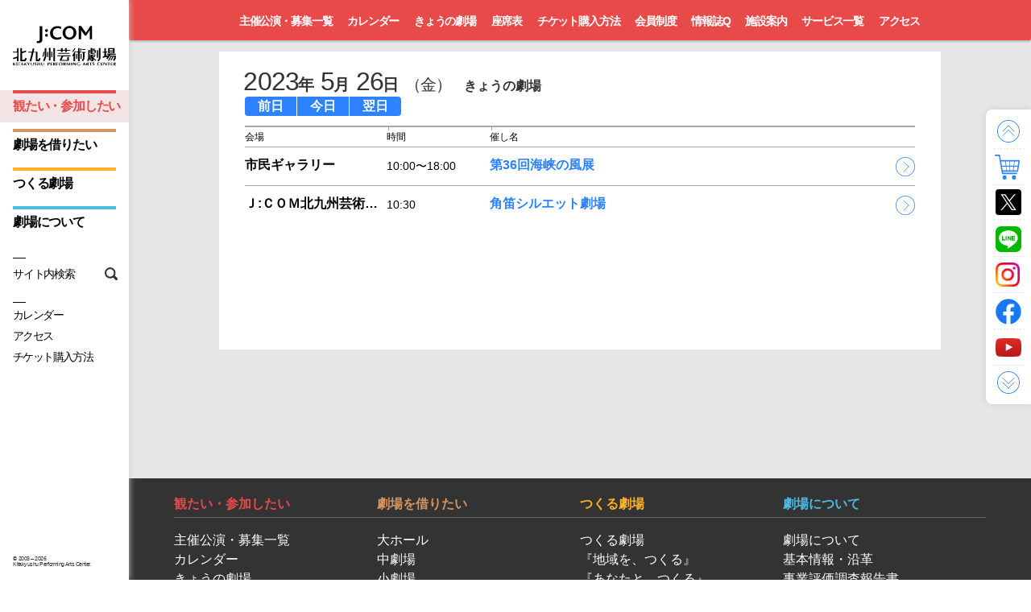

--- FILE ---
content_type: text/html; charset=UTF-8
request_url: https://q-geki.jp/events/calendar/2023/05/26/
body_size: 23373
content:
<!DOCTYPE html>
<html lang="ja" class="no-js ja">
<head prefix="og: http://ogp.me/ns# fb: http://ogp.me/ns/fb# article: http://ogp.me/ns/article#">
<meta charset="UTF-8">
<title>きょうの劇場 | 北九州芸術劇場</title>
<meta name="viewport" content="width=960">
<meta name="description" content="北九州市小倉北区にある北九州芸術劇場のサイト。大ホール、中劇場、小劇場の座席表、公演情報、ワークショップ・講座情報など。">
<meta property="og:type" content="article">
<meta property="og:locale" content="ja_JP">
<meta property="og:title" content="きょうの劇場">
<meta property="og:url" content="/events/calendar/2023/05/26/">
<meta property="og:description" content="北九州市小倉北区にある北九州芸術劇場のサイト。大ホール、中劇場、小劇場の座席表、公演情報、ワークショップ・講座情報など。">
<meta property="og:site_name" content="Ｊ:ＣＯＭ北九州芸術劇場">
<meta property="og:image" content="https://q-geki.jp/_assets/image/global/ogp/og-image.png?v=20230403">
<meta name="twitter:title" content="きょうの劇場">
<meta name="twitter:site" content="@kicpac">
<meta name="twitter:card" content="summary_large_image">
<meta name="twitter:url" content="/events/calendar/2023/05/26/">
<meta name="twitter:description" content="北九州市小倉北区にある北九州芸術劇場のサイト。大ホール、中劇場、小劇場の座席表、公演情報、ワークショップ・講座情報など。">
<meta name="twitter:image" content="https://q-geki.jp/_assets/image/global/ogp/og-image.png" />
<link rel="stylesheet" href="/_assets/css/qgeki_style.css" class="qgeki_common qgeki_page">
<link rel="stylesheet" href="/_assets/css/qgeki_events.css" class="qgeki_events">
<link rel="shortcut icon" type="image/vnd.microsoft.icon" href="https://q-geki.jp/_assets/image/global/favicon/01_goto/favicon.ico">
<link rel="icon" type="image/vnd.microsoft.icon" href="https://q-geki.jp/_assets/image/global/favicon/01_goto/favicon.ico">
<link rel="icon" type="image/png" sizes="16x16" href="https://q-geki.jp/_assets/image/global/favicon/01_goto/favicon-16x16.png">
<link rel="icon" type="image/png" sizes="32x32" href="https://q-geki.jp/_assets/image/global/favicon/01_goto/favicon-32x32.png">
<link rel="icon" type="image/png" sizes="48x48" href="https://q-geki.jp/_assets/image/global/favicon/01_goto/favicon-48x48.png">
<link rel="icon" type="image/png" sizes="96x96" href="https://q-geki.jp/_assets/image/global/favicon/01_goto/favicon-96x96.png">
<link rel="icon" type="image/png" sizes="160x160" href="https://q-geki.jp/_assets/image/global/favicon/01_goto/favicon-160x160.png">
<link rel="icon" type="image/png" sizes="196x196" href="https://q-geki.jp/_assets/image/global/favicon/01_goto/favicon-196x196.png">
<link rel="apple-touch-icon" sizes="180x180" href="https://q-geki.jp/_assets/image/global/favicon/default/apple-touch-icon.png">
<link rel="manifest" href="https://q-geki.jp/_assets/image/global/favicon/default/site.webmanifest">
<link rel="mask-icon" href="https://q-geki.jp/_assets/image/global/favicon/default/safari-pinned-tab.svg" color="#5bbad5">
<meta name="msapplication-TileColor" content="#000000">
<meta name="msapplication-config" content="https://q-geki.jp/_assets/image/global/favicon/default/browserconfig.xml">
<meta name="theme-color" content="#ffffff">
<meta name="apple-mobile-web-app-title" content="北九州芸術劇場">
<meta name="application-name" content="北九州芸術劇場">

<style>
img {
  pointer-events: none;
  user-select: none;
}
</style>


<!-- Google Tag Manager -->
<script>(function(w,d,s,l,i){w[l]=w[l]||[];w[l].push({'gtm.start':
  new Date().getTime(),event:'gtm.js'});var f=d.getElementsByTagName(s)[0],
  j=d.createElement(s),dl=l!='dataLayer'?'&l='+l:'';j.async=true;j.src=
  'https://www.googletagmanager.com/gtm.js?id='+i+dl;f.parentNode.insertBefore(j,f);
  })(window,document,'script','dataLayer','GTM-WV9349X');</script>
<!-- End Google Tag Manager -->



<script>
  document.oncontextmenu = function () {
    if (document.getElementById('page-top-index')) {
      return false;
    }
  }
</script>

<!--[if lt IE 10]>
<script src="/_assets/js/html5shiv-3.7.3_respond-1.4.2.min.js"></script>
<![endif]-->


<!-- Google tag (gtag.js) -->
<script async src="https://www.googletagmanager.com/gtag/js?id=G-QTV1QNZ0SH"></script>
<script>
  window.dataLayer = window.dataLayer || [];
  function gtag(){dataLayer.push(arguments);}
  gtag('js', new Date());

  gtag('config', 'G-QTV1QNZ0SH');
</script>



<noscript><style type="text/css">.wrapAll, #shortcuts {opacity: 1;} #qgeki_spinner { display: none; }</style></noscript>

</head>
<body id="events">
<!-- Google Tag Manager (noscript) -->
<noscript><iframe src="https://www.googletagmanager.com/ns.html?id=GTM-WV9349X" height="0" width="0" style="display:none;visibility:hidden"></iframe></noscript>
<!-- End Google Tag Manager (noscript) -->

<!--[if gte IE 9]><!-->
	<div id="fb-root"></div>
	<script>(function(d, s, id) {
	  var js, fjs = d.getElementsByTagName(s)[0];
	  if (d.getElementById(id)) return;
	  js = d.createElement(s); js.id = id;
	  js.src = "//connect.facebook.net/ja_JP/sdk.js#xfbml=1&version=v2.8";
	  fjs.parentNode.insertBefore(js, fjs);
	}(document, 'script', 'facebook-jssdk'));</script>
<!--<![endif]-->
<div id="qgeki-loader" class="progress-bar"></div>
<div id="qgeki-start" class="wrapAll">
	<div class="wrapAll_menu">
		<header class="headerGlobal">
			<div class="headerGlobal_inner">
				<div class="headerGlobal_body">
					<h1 class="headerGlobal_title" title="北九州芸術劇場">
            <a href="/" class="headerGlobal_anchor">
              <picture>
                <source srcset="/_assets/image/global/vi/logo_q-geki_sp.svg" media="(max-width: 1199px)">
                <img class="headerGlobal_logo" src="/_assets/image/global/vi/logo_q-geki_pc.svg" alt="北九州芸術劇場">
              </picture>
            </a>
          </h1>
				</div>
				<nav class="navGlobal">
					<ul class="navGlobal_body">
						<li class="navGlobal_unit groupGoto"><a href="/events/" class="navGlobal_anchor effectGoto">観たい・参加したい</a></li>
						<li class="navGlobal_unit groupUsage"><a href="/usage/" class="navGlobal_anchor effectUsage">劇場を借りたい</a></li>
						<li class="navGlobal_unit groupCocreation"><a href="/co-creation/" class="navGlobal_anchor effectCocreation">つくる劇場</a></li>
						<li class="navGlobal_unit groupPhilosophy"><a href="/aboutus/" class="navGlobal_anchor effectPhilosophy">劇場について</a></li>
						<li class="navGlobal_unit groupSearch"><a href="#qsearch" class="navGlobal_anchor">サイト内検索</a></li>
					</ul>
				</nav>
				<small class="copyTxt">&copy; <span class="copyTxt_start">2003</span> – <span class="copyTxt_current">2026</span> <span class="copyTxt_author">Kitakyushu Performing Arts Center.</span></small>
			</div>
			<div class="navSub">
				<ul class="navSub_body">
					<li class="navSub_unit"><a href="/events/calendar/" class="navSub_anchor">カレンダー</a></li>
					<li class="navSub_unit"><a href="/access/" class="navSub_anchor">アクセス</a></li>
					<li class="navSub_unit"><a href="/tickets/" class="navSub_anchor">チケット購入方法</a></li>
				</ul>
			</div>
		</header>
	</div><!-- .wrapAll_menu -->
	<div class="wrapAll_main">
		<div id="barbaWrapper" class="wrapContents">
<!--PJAX-->
			<div class="wrapContents_body barbaContainer">
				<div class="bodyContents layoutEvents layoutIndex eventsIndex" data-basename="events">
						<nav class="localNav eventNav">
				<ul><!--
					--><li class="localNav_unit"><a href="/events/">主催公演・募集一覧</a></li><!--
					--><li class="localNav_unit"><a href="/events/calendar/">カレンダー</a></li><!--
					--><li class="localNav_unit"><a href="/events/calendar/today/">きょうの劇場</a></li><!--
					--><li class="localNav_unit"><a href="/guide/sheets/">座席表</a></li><!--
					--><li class="localNav_unit"><a href="/tickets/">チケット購入方法</a></li><!--
					--><li class="localNav_unit"><a href="https://www.kicpac.org/members.html" target="_blank">会員制度</a></li><!--
					--><li class="localNav_unit"><a href="https://www.kicpac.org/book-q.html" target="_blank">情報誌Q</a></li><!--
					--><li class="localNav_unit"><a href="/guide/floor/">施設案内</a></li><!--
					--><li class="localNav_unit"><a href="/guide/">サービス一覧</a></li><!--
					--><li class="localNav_unit"><a href="/access/">アクセス</a></li><!--
				--></ul>
			</nav>
											<main class="bodyMain">
<section class="entryParts entryParts_daily">
	<div class="bodyMain_header">
		<header>
			<h1 class="title">
																<span class="title_date">
					2023<i>年</i>
					5<i>月</i>
					26<i>日</i>
					<span class="title_date_weekday">（金）</span>
				</span>
																<span class="small">きょうの劇場</span>
			</h1>
		</header>
		<nav id="calendarNav">
			<ul class="calendarNav_daily">
							<li class="prev"><a href="/events/calendar/2023/05/25/">前日</a></li>
										<li class="today"><a href="/events/calendar/2026/01/22/">今日</a></li>
										<li class="next"><a href="/events/calendar/2023/05/27/">翌日</a></li>
						</ul>
		</nav>
	</div>
		<div class="entryParts_content">
    		<div class="table">
			<div class="thead">
				<div class="tr">
					<div class="th eventItem_place">会場</div>
					<div class="th eventItem_time">時間</div>
					<div class="th eventItem_metas">催し名</div>
				</div>
			</div><!-- .thead -->
			<div class="tbody">
							<div class="tr eventItem" itemscope itemtype="http://schema.org/TheaterEvent">
					<div class="link">
						<p class="td eventItem_place">
													市民ギャラリー
																			</p>
									<div class="eventItem_range">
													<a itemprop="url" rel="leanModal" class="no-barba leanModal" data-href="https://q-geki.jp/events/2023/1-14/">
														<div class="td eventItem_time">
<span class="start">10:00</span><span class="end">〜18:00</span>								</div>
								<div class="td eventItem_metas">
									<h3 itemprop="name" class="eventItem_title"><span class="eventItem_titleMain">第36回海峡の風展</span></h3>
								</div>
													</a>
												</div>
								</div>
				</div>
					<div class="tr eventItem" itemscope itemtype="http://schema.org/TheaterEvent">
					<div class="link">
						<p class="td eventItem_place">
													Ｊ:ＣＯＭ北九州芸術劇場　大ホール
																			</p>
									<div class="eventItem_range">
													<a itemprop="url" href="https://q-geki.jp/events/2023/tsunobue2023/">
														<div class="td eventItem_time">
<span class="start">10:30</span>								</div>
								<div class="td eventItem_metas">
									<h3 itemprop="name" class="eventItem_title"><span class="eventItem_titleMain">角笛シルエット劇場</span></h3>
								</div>
													</a>
												</div>
								</div>
				</div>
				    				<!-- <div class="tr eventItem" style="height: 70px;">
					<div class="link">
						<p class="td eventItem_place">チケット&アートスペース<br>「Q-station」</p>
						<div class="eventItem_range">
                            <a href="/guide/floor/#q-station" itemprop="url">
								<div class="td eventItem_time">
								</div>
								<div class="td eventItem_metas">
                  <h3 itemprop="name" class="eventItem_title"><span class="eventItem_titleMain">開館中</span></h3>
								</div>
              </a>
              						</div>
					</div>
				</div> -->
    		  
			</div><!-- .tbody -->
    </div><!-- .table -->

    		<!-- <p class="notice">※終演時間は予定です</p> -->
	</div>
		</section>
</main>
				</div><!-- .bodyContents -->
				<div class="wrapGen"></div>
			</div><!-- .wrapContents_body.barbaContainer -->
<!--/PJAX-->
		</div><!-- #barbaWrapper.wrapContents -->
		<footer id="qgeki-end" class="footerGlobal">
<div class="link">
				<nav class="link_head">
					<ul class="flex_container">
						<li class="flex_child"><a href="/events/" class="link_event">観たい・参加したい</a></li>
						<li class="flex_child"><a href="/usage/" class="link_usage">劇場を借りたい</a></li>
						<li class="flex_child"><a href="/co-creation/" class="link_project">つくる劇場</a></li>
						<li class="flex_child"><a href="/aboutus/" class="link_aboutus">劇場について</a></li>
					</ul>
				</nav>
				<nav class="link_body flex_container">
					<ul class="flex_child">
						<li class="body_child"><a href="/events/">主催公演・募集一覧</a></li>
						<li class="body_child"><a href="/events/calendar/">カレンダー</a></li>
						<li class="body_child"><a href="/events/calendar/today/">きょうの劇場</a></li>
						<li class="body_child"><a href="/guide/sheets/">座席表</a></li>
						<li class="body_child"><a href="/tickets/">チケット購入方法</a></li>
						<li class="body_child"><a href="https://www.kicpac.org/members.html" target="_blank">会員制度</a></li>
						<li class="body_child"><a href="/guide/floor/">施設案内</a></li>
						<li class="body_child"><a href="/guide/">サービス一覧</a></li>
					</ul>
					<ul class="flex_child">
						<li class="body_child"><a href="/usage/floor/hall-large/">大ホール</a></li>
						<li class="body_child"><a href="/usage/floor/hall-mid/">中劇場</a></li>
						<li class="body_child"><a href="/usage/floor/hall-small/">小劇場</a></li>
						<li class="body_child"><a href="/usage/flow/">使用までの流れ</a></li>
						<li class="body_child"><a href="/usage/price/">料金表</a></li>
						<li class="body_child"><a href="/usage/floor/spec/">施設ご案内資料・申請書類</a></li>
						<li class="body_child"><a href="/usage/faq/">よくある質問</a></li>
						<li class="body_child"><a href="/usage/inquiry/">お問い合わせ</a></li>
						<li class="body_child"><a href="/usage/floor/gallery/">市民ギャラリー</a></li>
						<li class="body_child"><a href="/usage/floor/library/">アートライブラリー</a></li>
					</ul>
					<ul class="flex_child">
						<li class="body_child"><a href="/co-creation/">つくる劇場</a></li>

						<li class="body_child"><a href="https://q-geki.jp/co-creation/local/">『地域を、つくる』</a></li>

						<li class="body_child"><a href="https://q-geki.jp/co-creation/life/">『あなたと、つくる』</a></li>

						<li class="body_child"><a href="https://q-geki.jp/co-creation/kitakyushu/">『作品を、つくる』</a></li>

						<li class="body_child"><a href="/projects/">現在進行中のプロジェクト</a></li>
						<li class="body_child"><a href="/projects/finished/">終了したプロジェクト</a></li>

					</ul>
					<ul class="flex_child">
						<li class="body_child"><a href="/aboutus/">劇場について</a></li>
						<li class="body_child"><a href="/aboutus/history.html">基本情報・沿革</a></li>
						<li class="body_child"><a href="/aboutus/history.html#report">事業評価調査報告書</a></li>
					</ul>
				</nav>
				<nav class="link_foot">
					<ul>
						<li class="foot_child"><a href="/news/">劇場からのお知らせ</a></li><!--
						--><li class="foot_child"><a href="/faq/">よくある質問</a></li><!--
						--><li class="foot_child"><a href="/sitemap.html">サイトマップ</a></li><!--
						--><li class="foot_child"><a href="/policy.html">当サイトのご利用について ／プライバシーポリシー</a></li><!--
						--><li class="foot_child"><a href="/inquiry/">お問い合わせ</a></li><!--
						--><li class="foot_child"><a href="/link/">関連リンク</a></li>
					</ul>
				</nav>
			</div>
			<div class="copy">
				<small class="copy_txt">&copy; <span class="copyTxt_start">2003</span> – <span class="copyTxt_current">2017</span> <span class="copyTxt_author">Kitakyushu Performing Arts Center</span>.</small>
				<p class="copy_address">（公財）北九州市芸術文化振興財団  北九州芸術劇場 〒803-0812 北九州市小倉北区室町1丁目1-1-11  TEL 093-562-2655（10:00〜18:00）</p>
			</div>
		</footer>
	</div><!-- .wrapAll_main -->
</div><!-- .wrapAll -->
<div id="shortcuts">
	<ul>
		<li id="qgeki-top"><a href="#qgeki-start">先頭へ戻る</a></li>
    <li id="qgeki-tickets"><a href="https://www.s2.e-get.jp/kimfes/pt/" target="_blank">チケット</a></li>
    <li id="qgeki-twitter"><a href="https://twitter.com/kicpac" target="_blank">X</a></li>
    <li id="qgeki-line"><a href="https://page.line.me/kicpac" target="_blank">LINE</a></li>
    <li id="qgeki-instagram"><a href="https://www.instagram.com/kitakyushuperformingartscenter/" target="_blank">Instagram</a></li>
		<li id="qgeki-facebook"><a href="https://www.facebook.com/kitakyushuperformingartscenter" target="_blank">Facebook</a></li>
		<li id="qgeki-youtube"><a href="https://www.youtube.com/user/kicpacorg" target="_blank">Youtube</a></li>
		<li id="qgeki-bottom"><a href="#qgeki-end" target="_blank">続きへ</a></li>
	</ul>
</div>
<div id="qgeki_spinner" class="firstLoad"><div class="uil-rolling-css"><img src="/_assets_mobile/image/global/spinner/rolling_events.svg" width="48" height="48" alt=""></div></div>
<div id="qsearch" class="qgekiModal_main">
	<div class="qgekiModal_inner">
		<article class="qgekiModal_contents">
			<p class="qgekiModal_close"><a class="qgekiModal_button">閉じる</a></p>
			<div class="wysiwyg">
				<h1 class="title">サイト内検索</h1>
				<p>以下のキーワード検索、またはサイトマップよりページを検索できます。</p>
			</div><!-- .wysiwyg -->


<script>
  (function() {
    var cx = '005248954452250922795:8gpdca0qiuo';
    var gcse = document.createElement('script');
    gcse.type = 'text/javascript';
    gcse.async = true;
    gcse.src = 'https://cse.google.com/cse.js?cx=' + cx;
    var s = document.getElementsByTagName('script')[0];
    s.parentNode.insertBefore(gcse, s);
  })();
</script>
<div class="gcse-search"></div>


			<div class="layoutPage">
				<div class="bodyMain">
<div class="page_block">
			<h2 class="subtitle">北九州芸術劇場 ウェブサイト</h2>
			<div class="spec">
				<div class="spec_title">
					<h3 class="title_text">観たい・参加したい</h3>
				</div>
				<ul class="spec_content clearfix">
					<li class="pages"><a href="/events/">主催公演・募集一覧</a></li>
					<li class="pages"><a href="/events/calendar/">カレンダー</a></li>
					<li class="pages"><a href="/events/calendar/today/">きょうの劇場</a></li>
					<li class="pages"><a href="/guide/sheets/">座席表</a></li>
					<li class="pages"><a href="/tickets/">チケット購入方法</a></li>
					<li class="pages"><a href="https://www.kicpac.org/members.html" target="_blank">会員制度</a></li>
					<li class="pages"><a href="/guide/floor/">施設案内</a></li>
					<li class="pages"><a href="/guide/">サービス一覧</a></li>
				</ul>
			</div>
			<div class="spec">
				<div class="spec_title">
					<h3 class="title_text">劇場を借りたい</h3>
				</div>
				<ul class="spec_content clearfix">
					<li class="pages"><a href="/usage/">劇場を借りたい</a></li>
					<li class="pages"><a href="/usage/floor/hall-large/">大ホール</a></li>
					<li class="pages"><a href="/usage/floor/hall-mid/">中劇場</a></li>
					<li class="pages"><a href="/usage/floor/hall-small/">小劇場</a></li>
					<li class="pages"><a href="/usage/flow/">使用までの流れ</a></li>
					<li class="pages"><a href="/usage/price/">料金表</a></li>
					<li class="pages"><a href="/usage/floor/spec/">施設ご案内資料・申請書類</a></li>
					<li class="pages"><a href="/usage/faq/">よくある質問</a></li>
					<li class="pages"><a href="/usage/inquiry/">お問い合わせ</a></li>
					<li class="pages"><a href="/usage/floor/gallery/">市民ギャラリー</a></li>
					<li class="pages"><a href="/usage/floor/library/">アートライブラリー</a></li>
				</ul>
			</div>
			<div class="spec">
				<div class="spec_title">
					<h3 class="title_text">つくる劇場</h3>
				</div>
				<ul class="spec_content clearfix">
					<li class=""><a href="/co-creation/">つくる劇場</a></li>

					<li class="pages"><a href="https://q-geki.jp/co-creation/local/">『地域を、つくる』</a></li>

					<li class="pages"><a href="https://q-geki.jp/co-creation/life/">『あなたと、つくる』</a></li>

					<li class="pages"><a href="https://q-geki.jp/co-creation/kitakyushu/">『作品を、つくる』</a></li>

					<li class="pages"><a href="/projects/">現在進行中のプロジェクト</a></li>
					<li class="pages"><a href="/projects/finished/">終了したプロジェクト</a></li>

				</ul>
			</div>
			<div class="spec">
				<div class="spec_title">
					<h3 class="title_text">劇場について</h3>
				</div>
				<ul class="spec_content clearfix">
					<li class="pages"><a href="/aboutus/">劇場について</a></li>
					<li class="pages"><a href="/aboutus/history.html">基本情報・沿革</a></li>
					<li class="pages"><a href="/aboutus/history.html#report">事業評価調査報告書</a></li>
				</ul>
			</div>
			<div class="spec">
				<div class="spec_title">
					<h3 class="title_text">お知らせ</h3>
				</div>
				<ul class="spec_content clearfix">
					<li class="pages"><a href="/news/">劇場からのお知らせ</a></li>
				</ul>
			</div>
			<div class="spec">
				<div class="spec_title">
					<h3 class="title_text">その他</h3>
				</div>
				<ul class="spec_content clearfix">
					<li class="pages"><a href="/faq/">よくある質問</a></li>
					<li class="pages"><a href="/inquiry/">お問い合わせ</a></li>
					<li class="pages"><a href="/link.html">関連リンク</a></li>
					<li class="pages"><a href="/policy.html">当サイトのご利用について<br>／プライバシーポリシー</a></li>
				</ul>
			</div>
		</div>
				</div>
			</div>
		</article><!-- .qgekiModal_contents -->
	</div><!-- .qgekiModal_inner -->
</div><!-- .qgekiModal_main --><!--[if gte IE 9]><!-->
<script type="text/javascript">
    WebFontConfig = {
        google: { families: [ 'Open+Sans:400,300italic,300,400italic,700,700italic:latin' ] }
    };
</script>
<script src="https://www.youtube.com/iframe_api"></script>
<script src="//platform.twitter.com/widgets.js" charset="utf-8"></script>
<script src="/_assets/js/qgeki_jquery+plugins.js?v=20250808" id="qgeki_framework" data-version="20250808"></script>
<script src="/_assets/js/qgeki_common.js?v=20250808" class="qgeki_common qgeki_guide qgeki_news qgeki_page qgeki_tickets"></script>
	<script src="/_assets/js/qgeki_events.js?v=20250808" class="qgeki_events"></script>
	<script type="text/javascript">
    (function() {
        var wf = document.createElement('script');
        wf.src = 'https://ajax.googleapis.com/ajax/libs/webfont/1.6.26/webfont.js';
        wf.type = 'text/javascript';
        wf.async = 'true';
        var s = document.getElementsByTagName('script')[0];
        s.parentNode.insertBefore(wf, s);
    })();
</script>
<!--<![endif]-->
</body>
</html>


--- FILE ---
content_type: text/css
request_url: https://q-geki.jp/_assets/css/qgeki_style.css
body_size: 154276
content:
@charset "UTF-8";
@font-face {
  font-family: "YuGothic M";
  src: local(Yu Gothic Medium);
}
/* $main: ;
$sub: ; */
/* $sanAllWebJa: ; */
/*
$fsPhone: ;//iOS, Androidのスマートフォン向け
$fsTablet: ;//iPad, Android Tablet
$fsMobile: ;//その他モバイル製品を吸収する予約名
$fsDesk01: ;//S
$fsDesk02: ;//M
$fsDesk03: ;//L
$fsDesk04: ;//XL
$fsDesk05: ;//XXL
$fsDesk06: ;//Extra
*/
/*
	$widthDesk06: ;//Extra
*/
/*
 * Mixin for placeholder
 * @include placeholderColor(#00ff00);
 * http://qiita.com/tmiame/items/8816d970eacaf450911f
 */
/*
Animate.css - http://daneden.me/animate
Licensed under the ☺ license (http://licence.visualidiot.com/)

Copyright (c) 2012 Dan Eden

Permission is hereby granted, free of charge, to any person obtaining a copy of this software and associated documentation files (the "Software"), to deal in the Software without restriction, including without limitation the rights to use, copy, modify, merge, publish, distribute, sublicense, and/or sell copies of the Software, and to permit persons to whom the Software is furnished to do so, subject to the following conditions:

The above copyright notice and this permission notice shall be included in all copies or substantial portions of the Software.

THE SOFTWARE IS PROVIDED "AS IS", WITHOUT WARRANTY OF ANY KIND, EXPRESS OR IMPLIED, INCLUDING BUT NOT LIMITED TO THE WARRANTIES OF MERCHANTABILITY, FITNESS FOR A PARTICULAR PURPOSE AND NONINFRINGEMENT. IN NO EVENT SHALL THE AUTHORS OR COPYRIGHT HOLDERS BE LIABLE FOR ANY CLAIM, DAMAGES OR OTHER LIABILITY, WHETHER IN AN ACTION OF CONTRACT, TORT OR OTHERWISE, ARISING FROM, OUT OF OR IN CONNECTION WITH THE SOFTWARE OR THE USE OR OTHER DEALINGS IN THE SOFTWARE.
*/
body { /* Addresses a small issue in webkit: http://bit.ly/NEdoDq */
  -webkit-backface-visibility: hidden;
}

.animated {
  -webkit-animation-duration: 0.4s;
  animation-duration: 0.4s;
  -webkit-animation-fill-mode: both;
  animation-fill-mode: both;
}

.animated.hinge {
  -webkit-animation-duration: 2s;
  animation-duration: 2s;
}

@-webkit-keyframes flash {
  0%, 50%, 100% {
    opacity: 1;
  }
  25%, 75% {
    opacity: 0;
  }
}
@keyframes flash {
  0%, 50%, 100% {
    opacity: 1;
  }
  25%, 75% {
    opacity: 0;
  }
}
.flash {
  -webkit-animation-name: flash;
  animation-name: flash;
}

@-webkit-keyframes shake {
  0%, 100% {
    -webkit-transform: translateX(0);
  }
  10%, 30%, 50%, 70%, 90% {
    -webkit-transform: translateX(-10px);
  }
  20%, 40%, 60%, 80% {
    -webkit-transform: translateX(10px);
  }
}
@keyframes shake {
  0%, 100% {
    -webkit-transform: translateX(0);
    transform: translateX(0);
  }
  10%, 30%, 50%, 70%, 90% {
    -webkit-transform: translateX(-10px);
    transform: translateX(-10px);
  }
  20%, 40%, 60%, 80% {
    -webkit-transform: translateX(10px);
    transform: translateX(10px);
  }
}
.shake {
  -webkit-animation-name: shake;
  animation-name: shake;
}

@-webkit-keyframes bounce {
  0%, 20%, 50%, 80%, 100% {
    -webkit-transform: translateY(0);
  }
  40% {
    -webkit-transform: translateY(-30px);
  }
  60% {
    -webkit-transform: translateY(-15px);
  }
}
@keyframes bounce {
  0%, 20%, 50%, 80%, 100% {
    -webkit-transform: translateY(0);
    transform: translateY(0);
  }
  40% {
    -webkit-transform: translateY(-30px);
    transform: translateY(-30px);
  }
  60% {
    -webkit-transform: translateY(-15px);
    transform: translateY(-15px);
  }
}
.bounce {
  -webkit-animation-name: bounce;
  animation-name: bounce;
}

@-webkit-keyframes tada {
  0% {
    -webkit-transform: scale(1);
  }
  10%, 20% {
    -webkit-transform: scale(0.9) rotate(-3deg);
  }
  30%, 50%, 70%, 90% {
    -webkit-transform: scale(1.1) rotate(3deg);
  }
  40%, 60%, 80% {
    -webkit-transform: scale(1.1) rotate(-3deg);
  }
  100% {
    -webkit-transform: scale(1) rotate(0);
  }
}
@keyframes tada {
  0% {
    -webkit-transform: scale(1);
    transform: scale(1);
  }
  10%, 20% {
    -webkit-transform: scale(0.9) rotate(-3deg);
    transform: scale(0.9) rotate(-3deg);
  }
  30%, 50%, 70%, 90% {
    -webkit-transform: scale(1.1) rotate(3deg);
    transform: scale(1.1) rotate(3deg);
  }
  40%, 60%, 80% {
    -webkit-transform: scale(1.1) rotate(-3deg);
    transform: scale(1.1) rotate(-3deg);
  }
  100% {
    -webkit-transform: scale(1) rotate(0);
    transform: scale(1) rotate(0);
  }
}
.tada {
  -webkit-animation-name: tada;
  animation-name: tada;
}

@-webkit-keyframes swing {
  20%, 40%, 60%, 80%, 100% {
    -webkit-transform-origin: top center;
  }
  20% {
    -webkit-transform: rotate(15deg);
  }
  40% {
    -webkit-transform: rotate(-10deg);
  }
  60% {
    -webkit-transform: rotate(5deg);
  }
  80% {
    -webkit-transform: rotate(-5deg);
  }
  100% {
    -webkit-transform: rotate(0deg);
  }
}
@keyframes swing {
  20% {
    -webkit-transform: rotate(15deg);
    transform: rotate(15deg);
  }
  40% {
    -webkit-transform: rotate(-10deg);
    transform: rotate(-10deg);
  }
  60% {
    -webkit-transform: rotate(5deg);
    transform: rotate(5deg);
  }
  80% {
    -webkit-transform: rotate(-5deg);
    transform: rotate(-5deg);
  }
  100% {
    -webkit-transform: rotate(0deg);
    transform: rotate(0deg);
  }
}
.swing {
  -webkit-transform-origin: top center;
  transform-origin: top center;
  -webkit-animation-name: swing;
  animation-name: swing;
}

/* originally authored by Nick Pettit - https://github.com/nickpettit/glide */
@-webkit-keyframes wobble {
  0% {
    -webkit-transform: translateX(0%);
  }
  15% {
    -webkit-transform: translateX(-25%) rotate(-5deg);
  }
  30% {
    -webkit-transform: translateX(20%) rotate(3deg);
  }
  45% {
    -webkit-transform: translateX(-15%) rotate(-3deg);
  }
  60% {
    -webkit-transform: translateX(10%) rotate(2deg);
  }
  75% {
    -webkit-transform: translateX(-5%) rotate(-1deg);
  }
  100% {
    -webkit-transform: translateX(0%);
  }
}
@keyframes wobble {
  0% {
    -webkit-transform: translateX(0%);
    transform: translateX(0%);
  }
  15% {
    -webkit-transform: translateX(-25%) rotate(-5deg);
    transform: translateX(-25%) rotate(-5deg);
  }
  30% {
    -webkit-transform: translateX(20%) rotate(3deg);
    transform: translateX(20%) rotate(3deg);
  }
  45% {
    -webkit-transform: translateX(-15%) rotate(-3deg);
    transform: translateX(-15%) rotate(-3deg);
  }
  60% {
    -webkit-transform: translateX(10%) rotate(2deg);
    transform: translateX(10%) rotate(2deg);
  }
  75% {
    -webkit-transform: translateX(-5%) rotate(-1deg);
    transform: translateX(-5%) rotate(-1deg);
  }
  100% {
    -webkit-transform: translateX(0%);
    transform: translateX(0%);
  }
}
.wobble {
  -webkit-animation-name: wobble;
  animation-name: wobble;
}

/* originally authored by Nick Pettit - https://github.com/nickpettit/glide */
@-webkit-keyframes pulse {
  0% {
    -webkit-transform: scale(1);
  }
  50% {
    -webkit-transform: scale(1.1);
  }
  100% {
    -webkit-transform: scale(1);
  }
}
@keyframes pulse {
  0% {
    -webkit-transform: scale(1);
    transform: scale(1);
  }
  50% {
    -webkit-transform: scale(1.1);
    transform: scale(1.1);
  }
  100% {
    -webkit-transform: scale(1);
    transform: scale(1);
  }
}
.pulse {
  -webkit-animation-name: pulse;
  animation-name: pulse;
}

@-webkit-keyframes flip {
  0% {
    -webkit-transform: perspective(400px) rotateY(0);
    -webkit-animation-timing-function: ease-out;
  }
  40% {
    -webkit-transform: perspective(400px) translateZ(150px) rotateY(170deg);
    -webkit-animation-timing-function: ease-out;
  }
  50% {
    -webkit-transform: perspective(400px) translateZ(150px) rotateY(190deg) scale(1);
    -webkit-animation-timing-function: ease-in;
  }
  80% {
    -webkit-transform: perspective(400px) rotateY(360deg) scale(0.95);
    -webkit-animation-timing-function: ease-in;
  }
  100% {
    -webkit-transform: perspective(400px) scale(1);
    -webkit-animation-timing-function: ease-in;
  }
}
@keyframes flip {
  0% {
    -webkit-transform: perspective(400px) rotateY(0);
    transform: perspective(400px) rotateY(0);
    -webkit-animation-timing-function: ease-out;
    animation-timing-function: ease-out;
  }
  40% {
    -webkit-transform: perspective(400px) translateZ(150px) rotateY(170deg);
    transform: perspective(400px) translateZ(150px) rotateY(170deg);
    -webkit-animation-timing-function: ease-out;
    animation-timing-function: ease-out;
  }
  50% {
    -webkit-transform: perspective(400px) translateZ(150px) rotateY(190deg) scale(1);
    transform: perspective(400px) translateZ(150px) rotateY(190deg) scale(1);
    -webkit-animation-timing-function: ease-in;
    animation-timing-function: ease-in;
  }
  80% {
    -webkit-transform: perspective(400px) rotateY(360deg) scale(0.95);
    transform: perspective(400px) rotateY(360deg) scale(0.95);
    -webkit-animation-timing-function: ease-in;
    animation-timing-function: ease-in;
  }
  100% {
    -webkit-transform: perspective(400px) scale(1);
    transform: perspective(400px) scale(1);
    -webkit-animation-timing-function: ease-in;
    animation-timing-function: ease-in;
  }
}
.flip {
  -webkit-backface-visibility: visible !important;
  -webkit-animation-name: flip;
  -moz-backface-visibility: visible !important;
  -moz-animation-name: flip;
  -o-backface-visibility: visible !important;
  -o-animation-name: flip;
  backface-visibility: visible !important;
  animation-name: flip;
}

@-webkit-keyframes flipInX {
  0% {
    -webkit-transform: perspective(400px) rotateX(90deg);
    opacity: 0;
  }
  40% {
    -webkit-transform: perspective(400px) rotateX(-10deg);
  }
  70% {
    -webkit-transform: perspective(400px) rotateX(10deg);
  }
  100% {
    -webkit-transform: perspective(400px) rotateX(0deg);
    opacity: 1;
  }
}
@keyframes flipInX {
  0% {
    -webkit-transform: perspective(400px) rotateX(90deg);
    transform: perspective(400px) rotateX(90deg);
    opacity: 0;
  }
  40% {
    -webkit-transform: perspective(400px) rotateX(-10deg);
    transform: perspective(400px) rotateX(-10deg);
  }
  70% {
    -webkit-transform: perspective(400px) rotateX(10deg);
    transform: perspective(400px) rotateX(10deg);
  }
  100% {
    -webkit-transform: perspective(400px) rotateX(0deg);
    transform: perspective(400px) rotateX(0deg);
    opacity: 1;
  }
}
.flipInX {
  -webkit-backface-visibility: visible !important;
  -webkit-animation-name: flipInX;
  -moz-backface-visibility: visible !important;
  -moz-animation-name: flipInX;
  -o-backface-visibility: visible !important;
  -o-animation-name: flipInX;
  backface-visibility: visible !important;
  animation-name: flipInX;
}

@-webkit-keyframes flipOutX {
  0% {
    -webkit-transform: perspective(400px) rotateX(0deg);
    opacity: 1;
  }
  100% {
    -webkit-transform: perspective(400px) rotateX(90deg);
    opacity: 0;
  }
}
@keyframes flipOutX {
  0% {
    -webkit-transform: perspective(400px) rotateX(0deg);
    transform: perspective(400px) rotateX(0deg);
    opacity: 1;
  }
  100% {
    -webkit-transform: perspective(400px) rotateX(90deg);
    transform: perspective(400px) rotateX(90deg);
    opacity: 0;
  }
}
.flipOutX {
  -webkit-animation-name: flipOutX;
  -webkit-backface-visibility: visible !important;
  -moz-animation-name: flipOutX;
  -moz-backface-visibility: visible !important;
  -o-animation-name: flipOutX;
  -o-backface-visibility: visible !important;
  animation-name: flipOutX;
  backface-visibility: visible !important;
}

@-webkit-keyframes flipInY {
  0% {
    -webkit-transform: perspective(400px) rotateY(90deg);
    opacity: 0;
  }
  40% {
    -webkit-transform: perspective(400px) rotateY(-10deg);
  }
  70% {
    -webkit-transform: perspective(400px) rotateY(10deg);
  }
  100% {
    -webkit-transform: perspective(400px) rotateY(0deg);
    opacity: 1;
  }
}
@keyframes flipInY {
  0% {
    -webkit-transform: perspective(400px) rotateY(90deg);
    transform: perspective(400px) rotateY(90deg);
    opacity: 0;
  }
  40% {
    -webkit-transform: perspective(400px) rotateY(-10deg);
    transform: perspective(400px) rotateY(-10deg);
  }
  70% {
    -webkit-transform: perspective(400px) rotateY(10deg);
    transform: perspective(400px) rotateY(10deg);
  }
  100% {
    -webkit-transform: perspective(400px) rotateY(0deg);
    transform: perspective(400px) rotateY(0deg);
    opacity: 1;
  }
}
.flipInY {
  -webkit-backface-visibility: visible !important;
  -webkit-animation-name: flipInY;
  -moz-backface-visibility: visible !important;
  -moz-animation-name: flipInY;
  -o-backface-visibility: visible !important;
  -o-animation-name: flipInY;
  backface-visibility: visible !important;
  animation-name: flipInY;
}

@-webkit-keyframes flipOutY {
  0% {
    -webkit-transform: perspective(400px) rotateY(0deg);
    opacity: 1;
  }
  100% {
    -webkit-transform: perspective(400px) rotateY(90deg);
    opacity: 0;
  }
}
@keyframes flipOutY {
  0% {
    -webkit-transform: perspective(400px) rotateY(0deg);
    transform: perspective(400px) rotateY(0deg);
    opacity: 1;
  }
  100% {
    -webkit-transform: perspective(400px) rotateY(90deg);
    transform: perspective(400px) rotateY(90deg);
    opacity: 0;
  }
}
.flipOutY {
  -webkit-backface-visibility: visible !important;
  -webkit-animation-name: flipOutY;
  -moz-backface-visibility: visible !important;
  -moz-animation-name: flipOutY;
  -o-backface-visibility: visible !important;
  -o-animation-name: flipOutY;
  backface-visibility: visible !important;
  animation-name: flipOutY;
}

@-webkit-keyframes fadeIn {
  0% {
    opacity: 0;
  }
  100% {
    opacity: 1;
  }
}
@keyframes fadeIn {
  0% {
    opacity: 0;
  }
  100% {
    opacity: 1;
  }
}
.fadeIn {
  -webkit-animation-name: fadeIn;
  animation-name: fadeIn;
}

@-webkit-keyframes fadeInUp {
  0% {
    opacity: 0;
    -webkit-transform: translateY(20px);
  }
  100% {
    opacity: 1;
    -webkit-transform: translateY(0);
  }
}
@keyframes fadeInUp {
  0% {
    opacity: 0;
    -webkit-transform: translateY(20px);
    transform: translateY(20px);
  }
  100% {
    opacity: 1;
    -webkit-transform: translateY(0);
    transform: translateY(0);
  }
}
.fadeInUp {
  -webkit-animation-name: fadeInUp;
  animation-name: fadeInUp;
}

@-webkit-keyframes fadeInDown {
  0% {
    opacity: 0;
    -webkit-transform: translateY(-20px);
  }
  100% {
    opacity: 1;
    -webkit-transform: translateY(0);
  }
}
@keyframes fadeInDown {
  0% {
    opacity: 0;
    -webkit-transform: translateY(-20px);
    transform: translateY(-20px);
  }
  100% {
    opacity: 1;
    -webkit-transform: translateY(0);
    transform: translateY(0);
  }
}
.fadeInDown {
  -webkit-animation-name: fadeInDown;
  animation-name: fadeInDown;
}

@-webkit-keyframes fadeInLeft {
  0% {
    opacity: 0;
    -webkit-transform: translateX(-20px);
  }
  100% {
    opacity: 1;
    -webkit-transform: translateX(0);
  }
}
@keyframes fadeInLeft {
  0% {
    opacity: 0;
    -webkit-transform: translateX(-20px);
    transform: translateX(-20px);
  }
  100% {
    opacity: 1;
    -webkit-transform: translateX(0);
    transform: translateX(0);
  }
}
.fadeInLeft {
  -webkit-animation-name: fadeInLeft;
  animation-name: fadeInLeft;
}

@-webkit-keyframes fadeInRight {
  0% {
    opacity: 0;
    -webkit-transform: translateX(20px);
  }
  100% {
    opacity: 1;
    -webkit-transform: translateX(0);
  }
}
@keyframes fadeInRight {
  0% {
    opacity: 0;
    -webkit-transform: translateX(20px);
    transform: translateX(20px);
  }
  100% {
    opacity: 1;
    -webkit-transform: translateX(0);
    transform: translateX(0);
  }
}
.fadeInRight {
  -webkit-animation-name: fadeInRight;
  animation-name: fadeInRight;
}

@-webkit-keyframes fadeInUpBig {
  0% {
    opacity: 0;
    -webkit-transform: translateY(2000px);
  }
  100% {
    opacity: 1;
    -webkit-transform: translateY(0);
  }
}
@keyframes fadeInUpBig {
  0% {
    opacity: 0;
    -webkit-transform: translateY(2000px);
    transform: translateY(2000px);
  }
  100% {
    opacity: 1;
    -webkit-transform: translateY(0);
    transform: translateY(0);
  }
}
.fadeInUpBig {
  -webkit-animation-name: fadeInUpBig;
  animation-name: fadeInUpBig;
}

@-webkit-keyframes fadeInDownBig {
  0% {
    opacity: 0;
    -webkit-transform: translateY(-2000px);
  }
  100% {
    opacity: 1;
    -webkit-transform: translateY(0);
  }
}
@keyframes fadeInDownBig {
  0% {
    opacity: 0;
    -webkit-transform: translateY(-2000px);
    transform: translateY(-2000px);
  }
  100% {
    opacity: 1;
    -webkit-transform: translateY(0);
    transform: translateY(0);
  }
}
.fadeInDownBig {
  -webkit-animation-name: fadeInDownBig;
  animation-name: fadeInDownBig;
}

@-webkit-keyframes fadeInLeftBig {
  0% {
    opacity: 0;
    -webkit-transform: translateX(-2000px);
  }
  100% {
    opacity: 1;
    -webkit-transform: translateX(0);
  }
}
@keyframes fadeInLeftBig {
  0% {
    opacity: 0;
    -webkit-transform: translateX(-2000px);
    transform: translateX(-2000px);
  }
  100% {
    opacity: 1;
    -webkit-transform: translateX(0);
    transform: translateX(0);
  }
}
.fadeInLeftBig {
  -webkit-animation-name: fadeInLeftBig;
  animation-name: fadeInLeftBig;
}

@-webkit-keyframes fadeInRightBig {
  0% {
    opacity: 0;
    -webkit-transform: translateX(2000px);
  }
  100% {
    opacity: 1;
    -webkit-transform: translateX(0);
  }
}
@keyframes fadeInRightBig {
  0% {
    opacity: 0;
    -webkit-transform: translateX(2000px);
    transform: translateX(2000px);
  }
  100% {
    opacity: 1;
    -webkit-transform: translateX(0);
    transform: translateX(0);
  }
}
.fadeInRightBig {
  -webkit-animation-name: fadeInRightBig;
  animation-name: fadeInRightBig;
}

@-webkit-keyframes fadeOut {
  0% {
    opacity: 1;
  }
  100% {
    opacity: 0;
  }
}
@keyframes fadeOut {
  0% {
    opacity: 1;
  }
  100% {
    opacity: 0;
  }
}
.fadeOut {
  -webkit-animation-name: fadeOut;
  animation-name: fadeOut;
}

@-webkit-keyframes fadeOutUp {
  0% {
    opacity: 1;
    -webkit-transform: translateY(0);
  }
  100% {
    opacity: 0;
    -webkit-transform: translateY(-20px);
  }
}
@keyframes fadeOutUp {
  0% {
    opacity: 1;
    -webkit-transform: translateY(0);
    transform: translateY(0);
  }
  100% {
    opacity: 0;
    -webkit-transform: translateY(-20px);
    transform: translateY(-20px);
  }
}
.fadeOutUp {
  -webkit-animation-name: fadeOutUp;
  animation-name: fadeOutUp;
}

@-webkit-keyframes fadeOutDown {
  0% {
    opacity: 1;
    -webkit-transform: translateY(0);
  }
  100% {
    opacity: 0;
    -webkit-transform: translateY(20px);
  }
}
@keyframes fadeOutDown {
  0% {
    opacity: 1;
    -webkit-transform: translateY(0);
    transform: translateY(0);
  }
  100% {
    opacity: 0;
    -webkit-transform: translateY(20px);
    transform: translateY(20px);
  }
}
.fadeOutDown {
  -webkit-animation-name: fadeOutDown;
  animation-name: fadeOutDown;
}

@-webkit-keyframes fadeOutLeft {
  0% {
    opacity: 1;
    -webkit-transform: translateX(0);
  }
  100% {
    opacity: 0;
    -webkit-transform: translateX(-20px);
  }
}
@keyframes fadeOutLeft {
  0% {
    opacity: 1;
    -webkit-transform: translateX(0);
    transform: translateX(0);
  }
  100% {
    opacity: 0;
    -webkit-transform: translateX(-20px);
    transform: translateX(-20px);
  }
}
.fadeOutLeft {
  -webkit-animation-name: fadeOutLeft;
  animation-name: fadeOutLeft;
}

@-webkit-keyframes fadeOutRight {
  0% {
    opacity: 1;
    -webkit-transform: translateX(0);
  }
  100% {
    opacity: 0;
    -webkit-transform: translateX(20px);
  }
}
@keyframes fadeOutRight {
  0% {
    opacity: 1;
    -webkit-transform: translateX(0);
    transform: translateX(0);
  }
  100% {
    opacity: 0;
    -webkit-transform: translateX(20px);
    transform: translateX(20px);
  }
}
.fadeOutRight {
  -webkit-animation-name: fadeOutRight;
  animation-name: fadeOutRight;
}

@-webkit-keyframes fadeOutUpBig {
  0% {
    opacity: 1;
    -webkit-transform: translateY(0);
  }
  100% {
    opacity: 0;
    -webkit-transform: translateY(-2000px);
  }
}
@keyframes fadeOutUpBig {
  0% {
    opacity: 1;
    -webkit-transform: translateY(0);
    transform: translateY(0);
  }
  100% {
    opacity: 0;
    -webkit-transform: translateY(-2000px);
    transform: translateY(-2000px);
  }
}
.fadeOutUpBig {
  -webkit-animation-name: fadeOutUpBig;
  animation-name: fadeOutUpBig;
}

@-webkit-keyframes fadeOutDownBig {
  0% {
    opacity: 1;
    -webkit-transform: translateY(0);
  }
  100% {
    opacity: 0;
    -webkit-transform: translateY(2000px);
  }
}
@keyframes fadeOutDownBig {
  0% {
    opacity: 1;
    -webkit-transform: translateY(0);
    transform: translateY(0);
  }
  100% {
    opacity: 0;
    -webkit-transform: translateY(2000px);
    transform: translateY(2000px);
  }
}
.fadeOutDownBig {
  -webkit-animation-name: fadeOutDownBig;
  animation-name: fadeOutDownBig;
}

@-webkit-keyframes fadeOutLeftBig {
  0% {
    opacity: 1;
    -webkit-transform: translateX(0);
  }
  100% {
    opacity: 0;
    -webkit-transform: translateX(-2000px);
  }
}
@keyframes fadeOutLeftBig {
  0% {
    opacity: 1;
    -webkit-transform: translateX(0);
    transform: translateX(0);
  }
  100% {
    opacity: 0;
    -webkit-transform: translateX(-2000px);
    transform: translateX(-2000px);
  }
}
.fadeOutLeftBig {
  -webkit-animation-name: fadeOutLeftBig;
  animation-name: fadeOutLeftBig;
}

@-webkit-keyframes fadeOutRightBig {
  0% {
    opacity: 1;
    -webkit-transform: translateX(0);
  }
  100% {
    opacity: 0;
    -webkit-transform: translateX(2000px);
  }
}
@keyframes fadeOutRightBig {
  0% {
    opacity: 1;
    -webkit-transform: translateX(0);
    transform: translateX(0);
  }
  100% {
    opacity: 0;
    -webkit-transform: translateX(2000px);
    transform: translateX(2000px);
  }
}
.fadeOutRightBig {
  -webkit-animation-name: fadeOutRightBig;
  animation-name: fadeOutRightBig;
}

@-webkit-keyframes bounceIn {
  0% {
    opacity: 0;
    -webkit-transform: scale(0.3);
  }
  50% {
    opacity: 1;
    -webkit-transform: scale(1.05);
  }
  70% {
    -webkit-transform: scale(0.9);
  }
  100% {
    -webkit-transform: scale(1);
  }
}
@keyframes bounceIn {
  0% {
    opacity: 0;
    -webkit-transform: scale(0.3);
    transform: scale(0.3);
  }
  50% {
    opacity: 1;
    -webkit-transform: scale(1.05);
    transform: scale(1.05);
  }
  70% {
    -webkit-transform: scale(0.9);
    transform: scale(0.9);
  }
  100% {
    -webkit-transform: scale(1);
    transform: scale(1);
  }
}
.bounceIn {
  -webkit-animation-name: bounceIn;
  animation-name: bounceIn;
}

@-webkit-keyframes bounceInUp {
  0% {
    opacity: 0;
    -webkit-transform: translateY(2000px);
  }
  60% {
    opacity: 1;
    -webkit-transform: translateY(-30px);
  }
  80% {
    -webkit-transform: translateY(10px);
  }
  100% {
    -webkit-transform: translateY(0);
  }
}
@keyframes bounceInUp {
  0% {
    opacity: 0;
    -webkit-transform: translateY(2000px);
    transform: translateY(2000px);
  }
  60% {
    opacity: 1;
    -webkit-transform: translateY(-30px);
    transform: translateY(-30px);
  }
  80% {
    -webkit-transform: translateY(10px);
    transform: translateY(10px);
  }
  100% {
    -webkit-transform: translateY(0);
    transform: translateY(0);
  }
}
.bounceInUp {
  -webkit-animation-name: bounceInUp;
  animation-name: bounceInUp;
}

@-webkit-keyframes bounceInDown {
  0% {
    opacity: 0;
    -webkit-transform: translateY(-2000px);
  }
  60% {
    opacity: 1;
    -webkit-transform: translateY(30px);
  }
  80% {
    -webkit-transform: translateY(-10px);
  }
  100% {
    -webkit-transform: translateY(0);
  }
}
@keyframes bounceInDown {
  0% {
    opacity: 0;
    -webkit-transform: translateY(-2000px);
    transform: translateY(-2000px);
  }
  60% {
    opacity: 1;
    -webkit-transform: translateY(30px);
    transform: translateY(30px);
  }
  80% {
    -webkit-transform: translateY(-10px);
    transform: translateY(-10px);
  }
  100% {
    -webkit-transform: translateY(0);
    transform: translateY(0);
  }
}
.bounceInDown {
  -webkit-animation-name: bounceInDown;
  animation-name: bounceInDown;
}

@-webkit-keyframes bounceInLeft {
  0% {
    opacity: 0;
    -webkit-transform: translateX(-2000px);
  }
  60% {
    opacity: 1;
    -webkit-transform: translateX(30px);
  }
  80% {
    -webkit-transform: translateX(-10px);
  }
  100% {
    -webkit-transform: translateX(0);
  }
}
@keyframes bounceInLeft {
  0% {
    opacity: 0;
    -webkit-transform: translateX(-2000px);
    transform: translateX(-2000px);
  }
  60% {
    opacity: 1;
    -webkit-transform: translateX(30px);
    transform: translateX(30px);
  }
  80% {
    -webkit-transform: translateX(-10px);
    transform: translateX(-10px);
  }
  100% {
    -webkit-transform: translateX(0);
    transform: translateX(0);
  }
}
.bounceInLeft {
  -webkit-animation-name: bounceInLeft;
  animation-name: bounceInLeft;
}

@-webkit-keyframes bounceInRight {
  0% {
    opacity: 0;
    -webkit-transform: translateX(2000px);
  }
  60% {
    opacity: 1;
    -webkit-transform: translateX(-30px);
  }
  80% {
    -webkit-transform: translateX(10px);
  }
  100% {
    -webkit-transform: translateX(0);
  }
}
@keyframes bounceInRight {
  0% {
    opacity: 0;
    -webkit-transform: translateX(2000px);
    transform: translateX(2000px);
  }
  60% {
    opacity: 1;
    -webkit-transform: translateX(-30px);
    transform: translateX(-30px);
  }
  80% {
    -webkit-transform: translateX(10px);
    transform: translateX(10px);
  }
  100% {
    -webkit-transform: translateX(0);
    transform: translateX(0);
  }
}
.bounceInRight {
  -webkit-animation-name: bounceInRight;
  animation-name: bounceInRight;
}

@-webkit-keyframes bounceOut {
  0% {
    -webkit-transform: scale(1);
  }
  25% {
    -webkit-transform: scale(0.95);
  }
  50% {
    opacity: 1;
    -webkit-transform: scale(1.1);
  }
  100% {
    opacity: 0;
    -webkit-transform: scale(0.3);
  }
}
@keyframes bounceOut {
  0% {
    -webkit-transform: scale(1);
    transform: scale(1);
  }
  25% {
    -webkit-transform: scale(0.95);
    transform: scale(0.95);
  }
  50% {
    opacity: 1;
    -webkit-transform: scale(1.1);
    transform: scale(1.1);
  }
  100% {
    opacity: 0;
    -webkit-transform: scale(0.3);
    transform: scale(0.3);
  }
}
.bounceOut {
  -webkit-animation-name: bounceOut;
  animation-name: bounceOut;
}

@-webkit-keyframes bounceOutUp {
  0% {
    -webkit-transform: translateY(0);
  }
  20% {
    opacity: 1;
    -webkit-transform: translateY(20px);
  }
  100% {
    opacity: 0;
    -webkit-transform: translateY(-2000px);
  }
}
@keyframes bounceOutUp {
  0% {
    -webkit-transform: translateY(0);
    transform: translateY(0);
  }
  20% {
    opacity: 1;
    -webkit-transform: translateY(20px);
    transform: translateY(20px);
  }
  100% {
    opacity: 0;
    -webkit-transform: translateY(-2000px);
    transform: translateY(-2000px);
  }
}
.bounceOutUp {
  -webkit-animation-name: bounceOutUp;
  animation-name: bounceOutUp;
}

@-webkit-keyframes bounceOutDown {
  0% {
    -webkit-transform: translateY(0);
  }
  20% {
    opacity: 1;
    -webkit-transform: translateY(-20px);
  }
  100% {
    opacity: 0;
    -webkit-transform: translateY(2000px);
  }
}
@keyframes bounceOutDown {
  0% {
    -webkit-transform: translateY(0);
    transform: translateY(0);
  }
  20% {
    opacity: 1;
    -webkit-transform: translateY(-20px);
    transform: translateY(-20px);
  }
  100% {
    opacity: 0;
    -webkit-transform: translateY(2000px);
    transform: translateY(2000px);
  }
}
.bounceOutDown {
  -webkit-animation-name: bounceOutDown;
  animation-name: bounceOutDown;
}

@-webkit-keyframes bounceOutLeft {
  0% {
    -webkit-transform: translateX(0);
  }
  20% {
    opacity: 1;
    -webkit-transform: translateX(20px);
  }
  100% {
    opacity: 0;
    -webkit-transform: translateX(-2000px);
  }
}
@keyframes bounceOutLeft {
  0% {
    -webkit-transform: translateX(0);
    transform: translateX(0);
  }
  20% {
    opacity: 1;
    -webkit-transform: translateX(20px);
    transform: translateX(20px);
  }
  100% {
    opacity: 0;
    -webkit-transform: translateX(-2000px);
    transform: translateX(-2000px);
  }
}
.bounceOutLeft {
  -webkit-animation-name: bounceOutLeft;
  animation-name: bounceOutLeft;
}

@-webkit-keyframes bounceOutRight {
  0% {
    -webkit-transform: translateX(0);
  }
  20% {
    opacity: 1;
    -webkit-transform: translateX(-20px);
  }
  100% {
    opacity: 0;
    -webkit-transform: translateX(2000px);
  }
}
@keyframes bounceOutRight {
  0% {
    -webkit-transform: translateX(0);
    transform: translateX(0);
  }
  20% {
    opacity: 1;
    -webkit-transform: translateX(-20px);
    transform: translateX(-20px);
  }
  100% {
    opacity: 0;
    -webkit-transform: translateX(2000px);
    transform: translateX(2000px);
  }
}
.bounceOutRight {
  -webkit-animation-name: bounceOutRight;
  animation-name: bounceOutRight;
}

@-webkit-keyframes rotateIn {
  0% {
    -webkit-transform-origin: center center;
    -webkit-transform: rotate(-200deg);
    opacity: 0;
  }
  100% {
    -webkit-transform-origin: center center;
    -webkit-transform: rotate(0);
    opacity: 1;
  }
}
@keyframes rotateIn {
  0% {
    -webkit-transform-origin: center center;
    transform-origin: center center;
    -webkit-transform: rotate(-200deg);
    transform: rotate(-200deg);
    opacity: 0;
  }
  100% {
    -webkit-transform-origin: center center;
    transform-origin: center center;
    -webkit-transform: rotate(0);
    transform: rotate(0);
    opacity: 1;
  }
}
.rotateIn {
  -webkit-animation-name: rotateIn;
  animation-name: rotateIn;
}

@-webkit-keyframes rotateInUpLeft {
  0% {
    -webkit-transform-origin: left bottom;
    -webkit-transform: rotate(90deg);
    opacity: 0;
  }
  100% {
    -webkit-transform-origin: left bottom;
    -webkit-transform: rotate(0);
    opacity: 1;
  }
}
@keyframes rotateInUpLeft {
  0% {
    -webkit-transform-origin: left bottom;
    transform-origin: left bottom;
    -webkit-transform: rotate(90deg);
    transform: rotate(90deg);
    opacity: 0;
  }
  100% {
    -webkit-transform-origin: left bottom;
    transform-origin: left bottom;
    -webkit-transform: rotate(0);
    transform: rotate(0);
    opacity: 1;
  }
}
.rotateInUpLeft {
  -webkit-animation-name: rotateInUpLeft;
  animation-name: rotateInUpLeft;
}

@-webkit-keyframes rotateInDownLeft {
  0% {
    -webkit-transform-origin: left bottom;
    -webkit-transform: rotate(-90deg);
    opacity: 0;
  }
  100% {
    -webkit-transform-origin: left bottom;
    -webkit-transform: rotate(0);
    opacity: 1;
  }
}
@keyframes rotateInDownLeft {
  0% {
    -webkit-transform-origin: left bottom;
    transform-origin: left bottom;
    -webkit-transform: rotate(-90deg);
    transform: rotate(-90deg);
    opacity: 0;
  }
  100% {
    -webkit-transform-origin: left bottom;
    transform-origin: left bottom;
    -webkit-transform: rotate(0);
    transform: rotate(0);
    opacity: 1;
  }
}
.rotateInDownLeft {
  -webkit-animation-name: rotateInDownLeft;
  animation-name: rotateInDownLeft;
}

@-webkit-keyframes rotateInUpRight {
  0% {
    -webkit-transform-origin: right bottom;
    -webkit-transform: rotate(-90deg);
    opacity: 0;
  }
  100% {
    -webkit-transform-origin: right bottom;
    -webkit-transform: rotate(0);
    opacity: 1;
  }
}
@keyframes rotateInUpRight {
  0% {
    -webkit-transform-origin: right bottom;
    transform-origin: right bottom;
    -webkit-transform: rotate(-90deg);
    transform: rotate(-90deg);
    opacity: 0;
  }
  100% {
    -webkit-transform-origin: right bottom;
    transform-origin: right bottom;
    -webkit-transform: rotate(0);
    transform: rotate(0);
    opacity: 1;
  }
}
.rotateInUpRight {
  -webkit-animation-name: rotateInUpRight;
  animation-name: rotateInUpRight;
}

@-webkit-keyframes rotateInDownRight {
  0% {
    -webkit-transform-origin: right bottom;
    -webkit-transform: rotate(90deg);
    opacity: 0;
  }
  100% {
    -webkit-transform-origin: right bottom;
    -webkit-transform: rotate(0);
    opacity: 1;
  }
}
@keyframes rotateInDownRight {
  0% {
    -webkit-transform-origin: right bottom;
    transform-origin: right bottom;
    -webkit-transform: rotate(90deg);
    transform: rotate(90deg);
    opacity: 0;
  }
  100% {
    -webkit-transform-origin: right bottom;
    transform-origin: right bottom;
    -webkit-transform: rotate(0);
    transform: rotate(0);
    opacity: 1;
  }
}
.rotateInDownRight {
  -webkit-animation-name: rotateInDownRight;
  animation-name: rotateInDownRight;
}

@-webkit-keyframes rotateOut {
  0% {
    -webkit-transform-origin: center center;
    -webkit-transform: rotate(0);
    opacity: 1;
  }
  100% {
    -webkit-transform-origin: center center;
    -webkit-transform: rotate(200deg);
    opacity: 0;
  }
}
@keyframes rotateOut {
  0% {
    -webkit-transform-origin: center center;
    transform-origin: center center;
    -webkit-transform: rotate(0);
    transform: rotate(0);
    opacity: 1;
  }
  100% {
    -webkit-transform-origin: center center;
    transform-origin: center center;
    -webkit-transform: rotate(200deg);
    transform: rotate(200deg);
    opacity: 0;
  }
}
.rotateOut {
  -webkit-animation-name: rotateOut;
  animation-name: rotateOut;
}

@-webkit-keyframes rotateOutUpLeft {
  0% {
    -webkit-transform-origin: left bottom;
    -webkit-transform: rotate(0);
    opacity: 1;
  }
  100% {
    -webkit-transform-origin: left bottom;
    -webkit-transform: rotate(-90deg);
    opacity: 0;
  }
}
@keyframes rotateOutUpLeft {
  0% {
    -webkit-transform-origin: left bottom;
    transform-origin: left bottom;
    -webkit-transform: rotate(0);
    transform: rotate(0);
    opacity: 1;
  }
  100% {
    -webkit-transform-origin: left bottom;
    transform-origin: left bottom;
    -webkit-transform: rotate(-90deg);
    transform: rotate(-90deg);
    opacity: 0;
  }
}
.rotateOutUpLeft {
  -webkit-animation-name: rotateOutUpLeft;
  animation-name: rotateOutUpLeft;
}

@-webkit-keyframes rotateOutDownLeft {
  0% {
    -webkit-transform-origin: left bottom;
    -webkit-transform: rotate(0);
    opacity: 1;
  }
  100% {
    -webkit-transform-origin: left bottom;
    -webkit-transform: rotate(90deg);
    opacity: 0;
  }
}
@keyframes rotateOutDownLeft {
  0% {
    -webkit-transform-origin: left bottom;
    transform-origin: left bottom;
    -webkit-transform: rotate(0);
    transform: rotate(0);
    opacity: 1;
  }
  100% {
    -webkit-transform-origin: left bottom;
    transform-origin: left bottom;
    -webkit-transform: rotate(90deg);
    transform: rotate(90deg);
    opacity: 0;
  }
}
.rotateOutDownLeft {
  -webkit-animation-name: rotateOutDownLeft;
  animation-name: rotateOutDownLeft;
}

@-webkit-keyframes rotateOutUpRight {
  0% {
    -webkit-transform-origin: right bottom;
    -webkit-transform: rotate(0);
    opacity: 1;
  }
  100% {
    -webkit-transform-origin: right bottom;
    -webkit-transform: rotate(90deg);
    opacity: 0;
  }
}
@keyframes rotateOutUpRight {
  0% {
    -webkit-transform-origin: right bottom;
    transform-origin: right bottom;
    -webkit-transform: rotate(0);
    transform: rotate(0);
    opacity: 1;
  }
  100% {
    -webkit-transform-origin: right bottom;
    transform-origin: right bottom;
    -webkit-transform: rotate(90deg);
    transform: rotate(90deg);
    opacity: 0;
  }
}
.rotateOutUpRight {
  -webkit-animation-name: rotateOutUpRight;
  animation-name: rotateOutUpRight;
}

@-webkit-keyframes rotateOutDownRight {
  0% {
    -webkit-transform-origin: right bottom;
    -webkit-transform: rotate(0);
    opacity: 1;
  }
  100% {
    -webkit-transform-origin: right bottom;
    -webkit-transform: rotate(-90deg);
    opacity: 0;
  }
}
@keyframes rotateOutDownRight {
  0% {
    -webkit-transform-origin: right bottom;
    transform-origin: right bottom;
    -webkit-transform: rotate(0);
    transform: rotate(0);
    opacity: 1;
  }
  100% {
    -webkit-transform-origin: right bottom;
    transform-origin: right bottom;
    -webkit-transform: rotate(-90deg);
    transform: rotate(-90deg);
    opacity: 0;
  }
}
.rotateOutDownRight {
  -webkit-animation-name: rotateOutDownRight;
  animation-name: rotateOutDownRight;
}

@-webkit-keyframes hinge {
  0% {
    -webkit-transform: rotate(0);
    -webkit-transform-origin: top left;
    -webkit-animation-timing-function: ease-in-out;
  }
  20%, 60% {
    -webkit-transform: rotate(80deg);
    -webkit-transform-origin: top left;
    -webkit-animation-timing-function: ease-in-out;
  }
  40% {
    -webkit-transform: rotate(60deg);
    -webkit-transform-origin: top left;
    -webkit-animation-timing-function: ease-in-out;
  }
  80% {
    -webkit-transform: rotate(60deg) translateY(0);
    opacity: 1;
    -webkit-transform-origin: top left;
    -webkit-animation-timing-function: ease-in-out;
  }
  100% {
    -webkit-transform: translateY(700px);
    opacity: 0;
  }
}
@keyframes hinge {
  0% {
    -webkit-transform: rotate(0);
    transform: rotate(0);
    -webkit-transform-origin: top left;
    transform-origin: top left;
    -webkit-animation-timing-function: ease-in-out;
    animation-timing-function: ease-in-out;
  }
  20%, 60% {
    -webkit-transform: rotate(80deg);
    transform: rotate(80deg);
    -webkit-transform-origin: top left;
    transform-origin: top left;
    -webkit-animation-timing-function: ease-in-out;
    animation-timing-function: ease-in-out;
  }
  40% {
    -webkit-transform: rotate(60deg);
    transform: rotate(60deg);
    -webkit-transform-origin: top left;
    transform-origin: top left;
    -webkit-animation-timing-function: ease-in-out;
    animation-timing-function: ease-in-out;
  }
  80% {
    -webkit-transform: rotate(60deg) translateY(0);
    transform: rotate(60deg) translateY(0);
    opacity: 1;
    -webkit-transform-origin: top left;
    transform-origin: top left;
    -webkit-animation-timing-function: ease-in-out;
    animation-timing-function: ease-in-out;
  }
  100% {
    -webkit-transform: translateY(700px);
    transform: translateY(700px);
    opacity: 0;
  }
}
.hinge {
  -webkit-animation-name: hinge;
  animation-name: hinge;
}

/* originally authored by Nick Pettit - https://github.com/nickpettit/glide */
@-webkit-keyframes rollIn {
  0% {
    opacity: 0;
    -webkit-transform: translateX(-100%) rotate(-120deg);
  }
  100% {
    opacity: 1;
    -webkit-transform: translateX(0px) rotate(0deg);
  }
}
@keyframes rollIn {
  0% {
    opacity: 0;
    -webkit-transform: translateX(-100%) rotate(-120deg);
    transform: translateX(-100%) rotate(-120deg);
  }
  100% {
    opacity: 1;
    -webkit-transform: translateX(0px) rotate(0deg);
    transform: translateX(0px) rotate(0deg);
  }
}
.rollIn {
  -webkit-animation-name: rollIn;
  animation-name: rollIn;
}

/* originally authored by Nick Pettit - https://github.com/nickpettit/glide */
@-webkit-keyframes rollOut {
  0% {
    opacity: 1;
    -webkit-transform: translateX(0px) rotate(0deg);
  }
  100% {
    opacity: 0;
    -webkit-transform: translateX(100%) rotate(120deg);
  }
}
@keyframes rollOut {
  0% {
    opacity: 1;
    -webkit-transform: translateX(0px) rotate(0deg);
    transform: translateX(0px) rotate(0deg);
  }
  100% {
    opacity: 0;
    -webkit-transform: translateX(100%) rotate(120deg);
    transform: translateX(100%) rotate(120deg);
  }
}
.rollOut {
  -webkit-animation-name: rollOut;
  animation-name: rollOut;
}

/* originally authored by Angelo Rohit - https://github.com/angelorohit */
@-webkit-keyframes lightSpeedIn {
  0% {
    -webkit-transform: translateX(100%) skewX(-30deg);
    opacity: 0;
  }
  60% {
    -webkit-transform: translateX(-20%) skewX(30deg);
    opacity: 1;
  }
  80% {
    -webkit-transform: translateX(0%) skewX(-15deg);
    opacity: 1;
  }
  100% {
    -webkit-transform: translateX(0%) skewX(0deg);
    opacity: 1;
  }
}
@keyframes lightSpeedIn {
  0% {
    -webkit-transform: translateX(100%) skewX(-30deg);
    transform: translateX(100%) skewX(-30deg);
    opacity: 0;
  }
  60% {
    -webkit-transform: translateX(-20%) skewX(30deg);
    transform: translateX(-20%) skewX(30deg);
    opacity: 1;
  }
  80% {
    -webkit-transform: translateX(0%) skewX(-15deg);
    transform: translateX(0%) skewX(-15deg);
    opacity: 1;
  }
  100% {
    -webkit-transform: translateX(0%) skewX(0deg);
    transform: translateX(0%) skewX(0deg);
    opacity: 1;
  }
}
.lightSpeedIn {
  -webkit-animation-name: lightSpeedIn;
  animation-name: lightSpeedIn;
  -webkit-animation-timing-function: ease-out;
  animation-timing-function: ease-out;
}

.animated.lightSpeedIn {
  -webkit-animation-duration: 0.5s;
  animation-duration: 0.5s;
}

/* originally authored by Angelo Rohit - https://github.com/angelorohit */
@-webkit-keyframes lightSpeedOut {
  0% {
    -webkit-transform: translateX(0%) skewX(0deg);
    opacity: 1;
  }
  100% {
    -webkit-transform: translateX(100%) skewX(-30deg);
    opacity: 0;
  }
}
@keyframes lightSpeedOut {
  0% {
    -webkit-transform: translateX(0%) skewX(0deg);
    transform: translateX(0%) skewX(0deg);
    opacity: 1;
  }
  100% {
    -webkit-transform: translateX(100%) skewX(-30deg);
    transform: translateX(100%) skewX(-30deg);
    opacity: 0;
  }
}
.lightSpeedOut {
  -webkit-animation-name: lightSpeedOut;
  animation-name: lightSpeedOut;
  -webkit-animation-timing-function: ease-in;
  animation-timing-function: ease-in;
}

.animated.lightSpeedOut {
  -webkit-animation-duration: 0.25s;
  animation-duration: 0.25s;
}

/* originally authored by Angelo Rohit - https://github.com/angelorohit */
@-webkit-keyframes wiggle {
  0% {
    -webkit-transform: skewX(9deg);
  }
  10% {
    -webkit-transform: skewX(-8deg);
  }
  20% {
    -webkit-transform: skewX(7deg);
  }
  30% {
    -webkit-transform: skewX(-6deg);
  }
  40% {
    -webkit-transform: skewX(5deg);
  }
  50% {
    -webkit-transform: skewX(-4deg);
  }
  60% {
    -webkit-transform: skewX(3deg);
  }
  70% {
    -webkit-transform: skewX(-2deg);
  }
  80% {
    -webkit-transform: skewX(1deg);
  }
  90% {
    -webkit-transform: skewX(0deg);
  }
  100% {
    -webkit-transform: skewX(0deg);
  }
}
@keyframes wiggle {
  0% {
    -webkit-transform: skewX(9deg);
    transform: skewX(9deg);
  }
  10% {
    -webkit-transform: skewX(-8deg);
    transform: skewX(-8deg);
  }
  20% {
    -webkit-transform: skewX(7deg);
    transform: skewX(7deg);
  }
  30% {
    -webkit-transform: skewX(-6deg);
    transform: skewX(-6deg);
  }
  40% {
    -webkit-transform: skewX(5deg);
    transform: skewX(5deg);
  }
  50% {
    -webkit-transform: skewX(-4deg);
    transform: skewX(-4deg);
  }
  60% {
    -webkit-transform: skewX(3deg);
    transform: skewX(3deg);
  }
  70% {
    -webkit-transform: skewX(-2deg);
    transform: skewX(-2deg);
  }
  80% {
    -webkit-transform: skewX(1deg);
    transform: skewX(1deg);
  }
  90% {
    -webkit-transform: skewX(0deg);
    transform: skewX(0deg);
  }
  100% {
    -webkit-transform: skewX(0deg);
    transform: skewX(0deg);
  }
}
.wiggle {
  -webkit-animation-name: wiggle;
  animation-name: wiggle;
  -webkit-animation-timing-function: ease-in;
  animation-timing-function: ease-in;
}

.animated.wiggle {
  -webkit-animation-duration: 0.75s;
  animation-duration: 0.75s;
}

/* ====================================================================================================================
 * RESETS
 * ====================================================================================================================*/
.flex-container a:hover,
.flex-slider a:hover {
  outline: none;
}

.slides,
.slides > li,
.flex-control-nav,
.flex-direction-nav {
  margin: 0;
  padding: 0;
  list-style: none;
}

.flex-pauseplay span {
  text-transform: capitalize;
}

.flexslider {
  margin: 0;
  padding: 0;
}

.flexslider .slides > li {
  display: none;
  -webkit-backface-visibility: hidden;
}

.flexslider .slides img {
  display: block;
  width: 100%;
}

.flexslider .slides:after {
  content: " ";
  display: block;
  clear: both;
  visibility: hidden;
  line-height: 0;
  height: 0;
}

html[xmlns] .flexslider .slides {
  display: block;
}

* html .flexslider .slides {
  height: 1%;
}

.no-js .flexslider .slides > li:first-child {
  display: block;
}

.flexslider {
  border: 0;
  margin: 0px 0px 60px 0px;
  margin: 0rem 0rem 3.75rem 0rem;
  position: relative;
  zoom: 1;
}

.flexslider .slides {
  zoom: 1;
}

.flexslider .slides img {
  height: auto;
  -moz-user-select: none;
}

.flex-viewport {
  max-height: 2000px;
  -webkit-transition: all 1s ease;
  transition: all 1s ease;
}

.loading .flex-viewport {
  max-height: 300px;
}

.carousel li {
  margin-right: 5px;
}

.flex-direction-nav {
  *height: 0;
}

.flex-direction-nav a {
  text-decoration: none;
  display: block;
  width: 40px;
  height: 40px;
  margin: -20px 0 0;
  position: absolute;
  top: 50%;
  z-index: 10;
  overflow: hidden;
  opacity: 0;
  cursor: pointer;
  color: rgba(0, 0, 0, 0.8);
  text-shadow: 1px 1px 0 rgba(255, 255, 255, 0.3);
  -webkit-transition: all 0.3s ease-in-out;
  transition: all 0.3s ease-in-out;
}

.flex-direction-nav a:before {
  font-size: 40px;
  display: inline-block;
  content: "\f001";
  color: rgba(0, 0, 0, 0.8);
  text-shadow: 1px 1px 0 rgba(255, 255, 255, 0.3);
}

.flex-direction-nav a.flex-next:before {
  content: "\f002";
}

.flex-direction-nav .flex-prev {
  left: -50px;
}

.flex-direction-nav .flex-next {
  right: -50px;
  text-align: right;
}

.flexslider:hover .flex-direction-nav .flex-prev {
  opacity: 0.7;
  left: 10px;
}

.flexslider:hover .flex-direction-nav .flex-prev:hover {
  opacity: 1;
}

.flexslider:hover .flex-direction-nav .flex-next {
  opacity: 0.7;
  right: 10px;
}

.flexslider:hover .flex-direction-nav .flex-next:hover {
  opacity: 1;
}

.flex-direction-nav .flex-disabled {
  opacity: 0 !important;
  filter: alpha(opacity=0);
  cursor: default;
  z-index: -1;
}

.flex-pauseplay a {
  display: block;
  width: 20px;
  height: 20px;
  position: absolute;
  bottom: 5px;
  left: 10px;
  opacity: 0.8;
  z-index: 10;
  overflow: hidden;
  cursor: pointer;
  color: #000;
}

.flex-pauseplay a:before {
  font-size: 20px;
  display: inline-block;
  content: "\f004";
}

.flex-pauseplay a:hover {
  opacity: 1;
}

.flex-pauseplay a.flex-play:before {
  content: "\f003";
}

.flex-control-nav {
  bottom: 0;
  width: 100%;
  position: absolute;
  text-align: left;
}

.flex-control-nav li {
  display: inline-block;
  *display: inline;
  margin: 0px 6px 0px 6px;
  margin: 0rem 0.375rem 0rem 0.375rem;
  zoom: 1;
}

.flex-control-paging li a {
  background: #2C82FF;
  cursor: pointer;
  height: 11px;
  height: 0.6875rem;
  display: block;
  opacity: 0.25;
  width: 11px;
  width: 0.6875rem;
  text-indent: -9999px;
  -webkit-box-shadow: inset 0 0 3px rgba(0, 0, 0, 0.3);
  -o-box-shadow: inset 0 0 3px rgba(0, 0, 0, 0.3);
  box-shadow: inset 0 0 3px rgba(0, 0, 0, 0.3);
  border-radius: 20px;
}

.flex-control-paging li a:hover {
  background: #2C82FF;
  opacity: 1;
}

.flex-control-paging li a.flex-active {
  background: #2C82FF;
  cursor: default;
  opacity: 1;
}

/*
.flex-control-thumbs {
	margin: 5px 0 0;
	position: static;
	overflow: hidden;
}
.flex-control-thumbs li {
  width: 25%;
  float: left;
  margin: 0;
}
.flex-control-thumbs img {
  width: 100%;
  height: auto;
  display: block;
  opacity: .7;
  cursor: pointer;
  -moz-user-select: none;
  -webkit-transition: all 1s ease;
  -moz-transition: all 1s ease;
  -ms-transition: all 1s ease;
  -o-transition: all 1s ease;
  transition: all 1s ease;
}
.flex-control-thumbs img:hover {
  opacity: 1;
}
.flex-control-thumbs .flex-active {
  opacity: 1;
  cursor: default;
}
@media screen and (max-width: 860px) {
  .flex-direction-nav .flex-prev {
    opacity: 1;
    left: 10px;
  }
  .flex-direction-nav .flex-next {
    opacity: 1;
    right: 10px;
  }
}
*/
html, body, div, span, object, iframe,
h1, h2, h3, h4, h5, h6, p, blockquote, pre,
abbr, address, cite, code,
del, dfn, em, img, ins, kbd, q, samp,
small, strong, sub, sup, var,
b, i,
dl, dt, dd, ol, ul, li,
fieldset, form, label, legend,
table, caption, tbody, tfoot, thead, tr, th, td,
article, aside, canvas, details, figcaption, figure,
footer, header, hgroup, menu, nav, section, summary,
time, mark, audio, video {
  margin: 0;
  padding: 0;
  border: 0;
  outline: 0;
  vertical-align: baseline;
  word-wrap: break-word;
}

article, aside, details, dialog, figcaption, figure,
footer, header, hgroup, command, menu, nav, section, time, main {
  display: block;
}

html {
  font-size: 100%;
  line-height: 1;
  color: #333;
  font-family: Univers, "Helvetica Neue", Helvetica, Roboto, "Noto Sans", "Droid Sans", Verdana, "游ゴシック", YuGothic, "ヒラギノ角ゴ ProN W3", "Hiragino Kaku Gothic ProN", "Noto Sans CJK JP", "Meiryo UI", "メイリオ", Meiryo, sans-serif;
  font-weight: normal;
  -webkit-font-smoothing: antialiased;
  -moz-osx-font-smoothing: grayscale;
  font-smoothing: antialiased;
}
html.ua-desktop-windows {
  font-weight: 500;
}
html ::-moz-selection {
  background: #666;
  color: #fff;
}
html ::selection {
  background: #666;
  color: #fff;
}
html ::-moz-selection {
  background: #666;
  color: #fff;
}

body {
  -webkit-text-size-adjust: 100%;
}

h1, h2, h3, h4, h5,
p, span, strong, em,
ul, li, dl, dt, dd,
table, a {
  font-size: 1em;
}

nav, ol, ul {
  margin: 0 0 0 0;
  line-height: 1;
  list-style: none;
}

table {
  border-collapse: collapse;
  border-spacing: 0;
}

caption, th {
  text-align: left;
}

fieldset, img {
  border: 0;
  vertical-align: bottom;
}

address, caption, cite, code, dfn, em, strong, th, var {
  font-style: normal;
  font-weight: normal;
}

del {
  text-decoration: line-through;
}

abbr, acronym {
  border: 0;
}

blockquote, q {
  quotes: none;
}

blockquote:before, blockquote:after,
q:before, q:after {
  content: "";
  content: none;
}

a {
  margin: 0;
  padding: 0;
  vertical-align: baseline;
  text-decoration: none;
}

hr {
  display: block;
  height: 1px;
  border: 0;
  border-top: 1px solid #cccccc;
  margin: 1em 0;
  padding: 0;
}

input, select {
  vertical-align: middle;
}

.wrapAll {
  min-width: 960px;
}

.itemList,
.itemList li {
  display: block;
  list-style: none;
  margin: 0;
  padding: 0;
}

.tagList,
.tagList li {
  display: inline-block;
  *display: inline;
  margin: 0;
  padding: 0;
  vertical-align: top;
}

.tagList li {
  background: #e5e5e5;
  border-bottom: 2px solid #e84a4a;
  color: #000;
  font-size: 14px;
  margin: 0 14px 0 0;
  padding: 2px 4px;
}

.bodyContents.js .leanModal {
  cursor: pointer;
}

img {
  pointer-events: none;
  -webkit-user-select: none;
  -moz-user-select: none;
  -ms-user-select: none;
  user-select: none;
}

@media screen and (min-width: 1600px) {
  html {
    font-size: 112.5%;
  }
}
@media screen and (min-width: 1800px) {
  html {
    font-size: 125%;
  }
}
.hankakuAlph {
  display: inline;
  font-size: "115%";
  vertical-align: "-2%";
  font-weight: inherit;
  -webkit-font-feature-settings: normal;
  font-feature-settings: normal;
}

.hankakuNum {
  display: inline;
  font-size: "115%";
  vertical-align: "-2%";
  font-weight: inherit;
  -webkit-font-feature-settings: normal;
  font-feature-settings: normal;
}

.hankakuSym {
  display: inline;
  font-size: "115%";
  vertical-align: "-2%";
  font-weight: inherit;
  -webkit-font-feature-settings: normal;
  font-feature-settings: normal;
}

html {
  -webkit-font-feature-settings: "pkna";
  font-feature-settings: "pkna";
}
html.wf-active {
  font-family: OpenSans, Univers, Helvetica Neue, Helvetica, Roboto, Noto Sans, Droid Sans, Neue Haas Grotesk, Arial, Verdana, 游ゴシック, YuGothic, YuGothic M, ヒラギノ角ゴ ProN W3, Hiragino Kaku Gothic ProN, Noto Sans CJK JP, メイリオ, Meiryo, sans-serif;
}

*, *:before, *:after {
  -webkit-box-sizing: border-box;
  box-sizing: border-box;
}

html, body {
  background: #f4f4f4;
  width: 100%;
  height: 100%;
}

.wrapAll {
  height: 100%;
  opacity: 0;
  pointer-events: none;
  -o-transition-delay: 0s;
  -o-transition-duration: 650ms;
  -o-transition-property: opacity;
  /* timing-function: cubic-bezier(0.55, 0.01, 0.11, 0.99); */
  -moz-transition-delay: 0s;
  -moz-transition-duration: 650ms;
  -moz-transition-property: opacity;
  /* timing-function: cubic-bezier(0.55, 0.01, 0.11, 0.99); */
  -ms-transition-delay: 0s;
  -ms-transition-duration: 650ms;
  -ms-transition-property: opacity;
  /* timing-function: cubic-bezier(0.55, 0.01, 0.11, 0.99); */
  -webkit-transition-delay: 0s;
  -webkit-transition-duration: 650ms;
  -webkit-transition-property: opacity;
  /* timing-function: cubic-bezier(0.55, 0.01, 0.11, 0.99); */
  transition-delay: 0s;
  transition-duration: 650ms;
  transition-property: opacity;
  /* timing-function: cubic-bezier(0.55, 0.01, 0.11, 0.99); */
  opacity: 0;
  pointer-events: none;
}
.wrapAll.wrapAllLoaded {
  opacity: 1;
  pointer-events: auto;
}
.wrapAll.barbaLoaded {
  -o-transition-delay: 0s;
  -o-transition-duration: 650ms;
  -o-transition-property: opacity;
  /* timing-function: cubic-bezier(0.55, 0.01, 0.11, 0.99); */
  -moz-transition-delay: 0s;
  -moz-transition-duration: 650ms;
  -moz-transition-property: opacity;
  /* timing-function: cubic-bezier(0.55, 0.01, 0.11, 0.99); */
  -ms-transition-delay: 0s;
  -ms-transition-duration: 650ms;
  -ms-transition-property: opacity;
  /* timing-function: cubic-bezier(0.55, 0.01, 0.11, 0.99); */
  -webkit-transition-delay: 0s;
  -webkit-transition-duration: 650ms;
  -webkit-transition-property: opacity;
  /* timing-function: cubic-bezier(0.55, 0.01, 0.11, 0.99); */
  transition-delay: 0s;
  transition-duration: 650ms;
  transition-property: opacity;
  /* timing-function: cubic-bezier(0.55, 0.01, 0.11, 0.99); */
  pointer-events: auto;
}
.wrapAll_main {
  background: #f4f4f4;
  min-height: 100%;
  height: auto;
}

.headerGlobal {
  display: -moz-flex;
  display: -ms-flex;
  display: -o-flex;
  display: -webkit-box;
  display: -ms-flexbox;
  display: flex;
}
.headerGlobal_inner {
  overflow: hidden;
  display: -moz-flex;
  display: -ms-flex;
  display: -o-flex;
  display: -webkit-box;
  display: -ms-flexbox;
  display: flex;
  -webkit-box-pack: justify;
  -ms-flex-pack: justify;
  justify-content: space-between;
  background: #fff;
  position: fixed;
  z-index: 999;
  top: 1.5rem;
  left: 0;
  margin: 0;
  width: 100%;
  -webkit-box-shadow: 0.05rem 0.05rem 0.05rem 0.05rem rgba(0, 0, 0, 0.125);
  box-shadow: 0.05rem 0.05rem 0.05rem 0.05rem rgba(0, 0, 0, 0.125);
}
.headerGlobal_title {
  width: 20rem;
  height: auto;
}
.headerGlobal_anchor {
  display: block;
  padding: 1rem 1.75rem;
  width: 100%;
  height: 100%;
  -o-transition-delay: 0s;
  -o-transition-duration: 0.125s;
  -o-transition-property: opacity;
  /* timing-function: cubic-bezier(0.55, 0.01, 0.11, 0.99); */
  -moz-transition-delay: 0s;
  -moz-transition-duration: 0.125s;
  -moz-transition-property: opacity;
  /* timing-function: cubic-bezier(0.55, 0.01, 0.11, 0.99); */
  -ms-transition-delay: 0s;
  -ms-transition-duration: 0.125s;
  -ms-transition-property: opacity;
  /* timing-function: cubic-bezier(0.55, 0.01, 0.11, 0.99); */
  -webkit-transition-delay: 0s;
  -webkit-transition-duration: 0.125s;
  -webkit-transition-property: opacity;
  /* timing-function: cubic-bezier(0.55, 0.01, 0.11, 0.99); */
  transition-delay: 0s;
  transition-duration: 0.125s;
  transition-property: opacity;
  /* timing-function: cubic-bezier(0.55, 0.01, 0.11, 0.99); */
}
.headerGlobal_anchor:hover {
  opacity: 0.5;
}
.headerGlobal_anchor img {
  width: 260px;
  height: auto;
}
.headerGlobal .copyTxt {
  display: none;
}

.navGlobal {
  overflow: hidden;
}
.navGlobal_body {
  display: -moz-flex;
  display: -ms-flex;
  display: -o-flex;
  display: -webkit-box;
  display: -ms-flexbox;
  display: flex;
  height: 100%;
}
.navGlobal_unit {
  font-variant-east-asian: proportional-width;
  font-variant-numeric: proportional-nums;
  font-variant: normal;
  -webkit-font-feature-settings: "palt", "lnum";
  font-feature-settings: "palt", "lnum";
  white-space: nowrap;
  letter-spacing: -0.075rem;
  margin: 0 0 0 0.5rem;
}
.navGlobal_unit.groupSearch {
  overflow: hidden;
  text-indent: -200%;
  -o-transition-delay: 0s;
  -o-transition-duration: 0.125s;
  -o-transition-property: background, bacnground-color;
  /* timing-function: cubic-bezier(0.55, 0.01, 0.11, 0.99); */
  -moz-transition-delay: 0s;
  -moz-transition-duration: 0.125s;
  -moz-transition-property: background, bacnground-color;
  /* timing-function: cubic-bezier(0.55, 0.01, 0.11, 0.99); */
  -ms-transition-delay: 0s;
  -ms-transition-duration: 0.125s;
  -ms-transition-property: background, bacnground-color;
  /* timing-function: cubic-bezier(0.55, 0.01, 0.11, 0.99); */
  -webkit-transition-delay: 0s;
  -webkit-transition-duration: 0.125s;
  -webkit-transition-property: background, bacnground-color;
  /* timing-function: cubic-bezier(0.55, 0.01, 0.11, 0.99); */
  transition-delay: 0s;
  transition-duration: 0.125s;
  transition-property: background, bacnground-color;
  /* timing-function: cubic-bezier(0.55, 0.01, 0.11, 0.99); */
}
.navGlobal_unit.groupSearch:hover {
  background-color: #73797f;
}
.navGlobal_anchor {
  display: block;
  color: #000000;
  font-weight: bold;
  text-decoration: none;
  height: 100%;
  min-height: 100%;
  width: auto;
  font-size: 0.975rem;
  padding: 1.375rem 1rem 1.125rem 1rem;
  font-size: 1.125rem;
  text-align: center;
  border-bottom: 0.25rem solid;
  -o-transition-delay: 0s;
  -o-transition-duration: 0.25s;
  -o-transition-property: color, background-color;
  /* timing-function: cubic-bezier(0.55, 0.01, 0.11, 0.99); */
  -moz-transition-delay: 0s;
  -moz-transition-duration: 0.25s;
  -moz-transition-property: color, background-color;
  /* timing-function: cubic-bezier(0.55, 0.01, 0.11, 0.99); */
  -ms-transition-delay: 0s;
  -ms-transition-duration: 0.25s;
  -ms-transition-property: color, background-color;
  /* timing-function: cubic-bezier(0.55, 0.01, 0.11, 0.99); */
  -webkit-transition-delay: 0s;
  -webkit-transition-duration: 0.25s;
  -webkit-transition-property: color, background-color;
  /* timing-function: cubic-bezier(0.55, 0.01, 0.11, 0.99); */
  transition-delay: 0s;
  transition-duration: 0.25s;
  transition-property: color, background-color;
  /* timing-function: cubic-bezier(0.55, 0.01, 0.11, 0.99); */
  white-space: nowrap;
  word-wrap: normal;
}
.navGlobal_anchor:hover {
  color: #fff;
}
.groupGoto .navGlobal_anchor {
  border-color: #e84a4a;
}
.groupGoto .navGlobal_anchor:hover {
  color: #e84a4a;
  background-color: #f2e4e4;
}
#events .groupGoto .navGlobal_anchor, #guide .groupGoto .navGlobal_anchor, #tickets .groupGoto .navGlobal_anchor {
  color: #e84a4a;
  background-color: #f2e4e4;
}
.groupCocreation .navGlobal_anchor {
  border-color: #ffb229;
}
.groupCocreation .navGlobal_anchor:hover {
  color: #ffb229;
  background-color: #ffe6c2;
}
#cocreation .groupCocreation .navGlobal_anchor, #projects .groupCocreation .navGlobal_anchor {
  color: #ffb229;
  background-color: #ffe6c2;
}
.groupUsage .navGlobal_anchor {
  border-color: #d6955f;
}
.groupUsage .navGlobal_anchor:hover {
  color: #d6955f;
  background-color: #f2e9e4;
}
#usage .groupUsage .navGlobal_anchor {
  color: #d6955f;
  background-color: #f2e9e4;
}
.groupPhilosophy .navGlobal_anchor {
  border-color: #4dbbe2;
}
.groupPhilosophy .navGlobal_anchor:hover {
  color: #4dbbe2;
  background-color: #dfeef2;
}
#aboutus .groupPhilosophy .navGlobal_anchor {
  color: #4dbbe2;
  background-color: #dfeef2;
}
.groupSearch .navGlobal_anchor {
  width: 4.75rem;
  border-bottom: none;
  border-top: none;
  font-size: 0.875rem;
  font-weight: normal;
  background-image: url(/_assets/image/global/ui/icon_search_default.svg);
  background-repeat: no-repeat;
  background-size: 1.5rem 1.5rem;
  background-position: center center;
  -o-transition-delay: 0s;
  -o-transition-duration: 0.125s;
  -o-transition-property: background, background-image, opacity, color;
  /* timing-function: cubic-bezier(0.55, 0.01, 0.11, 0.99); */
  -moz-transition-delay: 0s;
  -moz-transition-duration: 0.125s;
  -moz-transition-property: background, background-image, opacity, color;
  /* timing-function: cubic-bezier(0.55, 0.01, 0.11, 0.99); */
  -ms-transition-delay: 0s;
  -ms-transition-duration: 0.125s;
  -ms-transition-property: background, background-image, opacity, color;
  /* timing-function: cubic-bezier(0.55, 0.01, 0.11, 0.99); */
  -webkit-transition-delay: 0s;
  -webkit-transition-duration: 0.125s;
  -webkit-transition-property: background, background-image, opacity, color;
  /* timing-function: cubic-bezier(0.55, 0.01, 0.11, 0.99); */
  transition-delay: 0s;
  transition-duration: 0.125s;
  transition-property: background, background-image, opacity, color;
  /* timing-function: cubic-bezier(0.55, 0.01, 0.11, 0.99); */
}
.groupSearch .navGlobal_anchor:hover {
  color: #000000;
  text-decoration: underline;
  background-image: url(/_assets/image/global/ui/icon_search_hover.svg);
}

.navSub {
  position: fixed;
  top: 0;
  left: 0;
  width: 100%;
  height: 2.5rem;
  background: #000;
  z-index: 998;
}
.navSub_body {
  display: -moz-flex;
  display: -ms-flex;
  display: -o-flex;
  display: -webkit-box;
  display: -ms-flexbox;
  display: flex;
  -webkit-box-pack: end;
  -ms-flex-pack: end;
  justify-content: flex-end;
  padding: 0.35rem 4rem 0 4rem;
}
.navSub_unit {
  font-size: 0.875rem;
  -webkit-font-feature-settings: "pkna";
  font-feature-settings: "pkna";
  letter-spacing: -0.1rem;
  padding: 0 0 0 0.75rem;
}
.navSub_anchor {
  display: block;
  color: #fff;
  text-decoration: none;
  padding: 0 0.25rem;
  -o-transition-delay: 0s;
  -o-transition-duration: 0.125s;
  -o-transition-property: color, opacity, text-decoration;
  /* timing-function: cubic-bezier(0.55, 0.01, 0.11, 0.99); */
  -moz-transition-delay: 0s;
  -moz-transition-duration: 0.125s;
  -moz-transition-property: color, opacity, text-decoration;
  /* timing-function: cubic-bezier(0.55, 0.01, 0.11, 0.99); */
  -ms-transition-delay: 0s;
  -ms-transition-duration: 0.125s;
  -ms-transition-property: color, opacity, text-decoration;
  /* timing-function: cubic-bezier(0.55, 0.01, 0.11, 0.99); */
  -webkit-transition-delay: 0s;
  -webkit-transition-duration: 0.125s;
  -webkit-transition-property: color, opacity, text-decoration;
  /* timing-function: cubic-bezier(0.55, 0.01, 0.11, 0.99); */
  transition-delay: 0s;
  transition-duration: 0.125s;
  -webkit-transition-property: color, opacity, -webkit-text-decoration;
  transition-property: color, opacity, -webkit-text-decoration;
  transition-property: color, opacity, text-decoration;
  transition-property: color, opacity, text-decoration, -webkit-text-decoration;
  /* timing-function: cubic-bezier(0.55, 0.01, 0.11, 0.99); */
}
.navSub_anchor:hover {
  text-decoration: underline;
}

.wrapContents {
  background: #f4f4f4;
}
.wrapContents_body {
  background: #e7e7e7;
  padding: 7.5rem 0 0 0;
}
.wrapContents.fadeout,
.wrapContents .fadeout {
  -o-transition-delay: 0s;
  -o-transition-duration: 650ms;
  -o-transition-property: opacity;
  /* timing-function: cubic-bezier(0.55, 0.01, 0.11, 0.99); */
  -moz-transition-delay: 0s;
  -moz-transition-duration: 650ms;
  -moz-transition-property: opacity;
  /* timing-function: cubic-bezier(0.55, 0.01, 0.11, 0.99); */
  -ms-transition-delay: 0s;
  -ms-transition-duration: 650ms;
  -ms-transition-property: opacity;
  /* timing-function: cubic-bezier(0.55, 0.01, 0.11, 0.99); */
  -webkit-transition-delay: 0s;
  -webkit-transition-duration: 650ms;
  -webkit-transition-property: opacity;
  /* timing-function: cubic-bezier(0.55, 0.01, 0.11, 0.99); */
  transition-delay: 0s;
  transition-duration: 650ms;
  transition-property: opacity;
  /* timing-function: cubic-bezier(0.55, 0.01, 0.11, 0.99); */
  z-index: 1;
}
.wrapContents.fadein,
.wrapContents .fadein {
  -o-transition-delay: 0s;
  -o-transition-duration: 650ms;
  -o-transition-property: opacity;
  /* timing-function: cubic-bezier(0.55, 0.01, 0.11, 0.99); */
  -moz-transition-delay: 0s;
  -moz-transition-duration: 650ms;
  -moz-transition-property: opacity;
  /* timing-function: cubic-bezier(0.55, 0.01, 0.11, 0.99); */
  -ms-transition-delay: 0s;
  -ms-transition-duration: 650ms;
  -ms-transition-property: opacity;
  /* timing-function: cubic-bezier(0.55, 0.01, 0.11, 0.99); */
  -webkit-transition-delay: 0s;
  -webkit-transition-duration: 650ms;
  -webkit-transition-property: opacity;
  /* timing-function: cubic-bezier(0.55, 0.01, 0.11, 0.99); */
  transition-delay: 0s;
  transition-duration: 650ms;
  transition-property: opacity;
  /* timing-function: cubic-bezier(0.55, 0.01, 0.11, 0.99); */
  z-index: 5;
}
.wrapContents .upper {
  position: relative;
  z-index: 5;
}

.bodyContents {
  background: #e7e7e7;
  padding: 64px 48px 160px 48px;
  padding: 4rem 3rem 10rem 3rem;
}

.localNav {
  -webkit-box-shadow: 0px 2px 2px 0px #bbb;
  box-shadow: 0px 2px 2px 0px #bbb;
  position: fixed;
  top: 5.3rem;
  left: 0;
  width: 100%;
  margin: 0;
  height: auto;
  color: #fff;
  text-align: center;
  font-size: 12.8px;
  font-size: 0.8rem;
  z-index: 250;
  overflow: hidden;
  border-bottom-left-radius: 0.125rem;
  border-bottom-right-radius: 0.125rem;
  letter-spacing: -0.08em;
  padding: 0px 0px 0px 0px;
  padding: 0rem 0rem 0rem 0rem;
  font-variant-east-asian: proportional-width;
  font-variant-numeric: proportional-nums;
  font-variant: normal;
  -webkit-font-feature-settings: "palt", "lnum";
  font-feature-settings: "palt", "lnum";
  white-space: nowrap;
  /*	&_unit {
  		display: block;
  		width: auto;
  		@include margin-rem(0.375,0.1,0.375,0.1);
  	}*/
}
.localNav ul {
  display: -moz-flex;
  display: -ms-flex;
  display: -o-flex;
  display: -webkit-box;
  display: -ms-flexbox;
  display: flex;
  -webkit-box-pack: center;
  -ms-flex-pack: center;
  justify-content: center;
  width: 100%;
  height: auto;
}
.localNav a {
  font-weight: bold;
  color: #fff;
  padding: 9.2px 8.8px 9.12px 8.8px;
  padding: 0.575rem 0.55rem 0.57rem 0.55rem;
  border-radius: 0.125rem;
  margin-right: 1px;
  display: block;
  width: auto;
  -o-transition-delay: 0s;
  -o-transition-duration: 0.125s;
  -o-transition-property: color, background-color;
  /* timing-function: cubic-bezier(0.55, 0.01, 0.11, 0.99); */
  -moz-transition-delay: 0s;
  -moz-transition-duration: 0.125s;
  -moz-transition-property: color, background-color;
  /* timing-function: cubic-bezier(0.55, 0.01, 0.11, 0.99); */
  -ms-transition-delay: 0s;
  -ms-transition-duration: 0.125s;
  -ms-transition-property: color, background-color;
  /* timing-function: cubic-bezier(0.55, 0.01, 0.11, 0.99); */
  -webkit-transition-delay: 0s;
  -webkit-transition-duration: 0.125s;
  -webkit-transition-property: color, background-color;
  /* timing-function: cubic-bezier(0.55, 0.01, 0.11, 0.99); */
  transition-delay: 0s;
  transition-duration: 0.125s;
  transition-property: color, background-color;
  /* timing-function: cubic-bezier(0.55, 0.01, 0.11, 0.99); */
}
.localNav a:hover, .localNav a.selected {
  -o-transition-delay: 0s;
  -o-transition-duration: 0.125s;
  -o-transition-property: color, background-color;
  /* timing-function: cubic-bezier(0.55, 0.01, 0.11, 0.99); */
  -moz-transition-delay: 0s;
  -moz-transition-duration: 0.125s;
  -moz-transition-property: color, background-color;
  /* timing-function: cubic-bezier(0.55, 0.01, 0.11, 0.99); */
  -ms-transition-delay: 0s;
  -ms-transition-duration: 0.125s;
  -ms-transition-property: color, background-color;
  /* timing-function: cubic-bezier(0.55, 0.01, 0.11, 0.99); */
  -webkit-transition-delay: 0s;
  -webkit-transition-duration: 0.125s;
  -webkit-transition-property: color, background-color;
  /* timing-function: cubic-bezier(0.55, 0.01, 0.11, 0.99); */
  transition-delay: 0s;
  transition-duration: 0.125s;
  transition-property: color, background-color;
  /* timing-function: cubic-bezier(0.55, 0.01, 0.11, 0.99); */
}
.localNav .no_marginRight {
  margin: 0px 1.6px 0px 5.6px;
  margin: 0rem 0.1rem 0rem 0.35rem;
}
.localNav .no_marginLeft {
  display: -moz-flex;
  display: -ms-flex;
  display: -o-flex;
  display: -webkit-box;
  display: -ms-flexbox;
  display: flex;
  margin: 0px 5.6px 0px 1.6px;
  margin: 0rem 0.35rem 0rem 0.1rem;
  white-space: nowrap;
}
.localNav .no_marginLeft:before {
  float: left;
  content: "｜";
  font-weight: bold;
  margin: 9.2px 3.2px 0px 3.2px;
  margin: 0.575rem 0.2rem 0rem 0.2rem;
}

.eventNav {
  background: #e84a4a;
}
.eventNav a:hover, .eventNav a.selected {
  color: #e84a4a;
  background-color: #f2e4e4;
}

.usageNav {
  background: #d6955f;
}
.usageNav a:hover, .usageNav a.selected {
  color: #d6955f;
  background-color: #f2e9e4;
}

.projectNav {
  background: #ffb229;
}
.projectNav a:hover, .projectNav a.selected {
  color: #ffb229;
  background-color: #ffe6c2;
}

.aboutusNav {
  background: #4dbbe2;
}
.aboutusNav a:hover, .aboutusNav a.selected {
  color: #4dbbe2;
  background-color: #dfeef2;
}

.newsNav {
  background: #333;
}
.newsNav a:hover, .newsNav a.selected {
  color: #333;
  background-color: #eeeeee;
}

.footerGlobal {
  padding: 24px 0px 0px 0px;
  padding: 1.5rem 0rem 0rem 0rem;
  height: auto !important;
  min-height: 394px;
  height: 394px;
  min-height: 24.625rem;
  color: #fff;
  background: #333;
}
.footerGlobal a {
  border-bottom: 1px solid rgba(44, 130, 255, 0);
  color: #2C82FF;
  -o-transition-delay: 0s;
  -o-transition-duration: 100ms;
  -o-transition-property: border-bottom;
  /* timing-function: cubic-bezier(0.55, 0.01, 0.11, 0.99); */
  -moz-transition-delay: 0s;
  -moz-transition-duration: 100ms;
  -moz-transition-property: border-bottom;
  /* timing-function: cubic-bezier(0.55, 0.01, 0.11, 0.99); */
  -ms-transition-delay: 0s;
  -ms-transition-duration: 100ms;
  -ms-transition-property: border-bottom;
  /* timing-function: cubic-bezier(0.55, 0.01, 0.11, 0.99); */
  -webkit-transition-delay: 0s;
  -webkit-transition-duration: 100ms;
  -webkit-transition-property: border-bottom;
  /* timing-function: cubic-bezier(0.55, 0.01, 0.11, 0.99); */
  transition-delay: 0s;
  transition-duration: 100ms;
  transition-property: border-bottom;
  /* timing-function: cubic-bezier(0.55, 0.01, 0.11, 0.99); */
  color: #fff;
}
.footerGlobal a:hover {
  border-bottom: 1px solid rgb(44, 130, 255);
}
.footerGlobal a:hover {
  border-bottom-color: #fff;
}
.footerGlobal .link_event {
  color: #e84a4a;
}
.footerGlobal .link_event:hover {
  border-color: #e84a4a;
}
.footerGlobal .link_usage {
  color: #d6955f;
}
.footerGlobal .link_usage:hover {
  border-color: #d6955f;
}
.footerGlobal .link_project {
  color: #ffb229;
}
.footerGlobal .link_project:hover {
  border-color: #ffb229;
}
.footerGlobal .link_aboutus {
  color: #4dbbe2;
}
.footerGlobal .link_aboutus:hover {
  border-color: #4dbbe2;
}
.footerGlobal .flex_container {
  display: -webkit-box;
  display: -ms-flexbox;
  display: flex;
  -ms-flex-flow: row nowrap;
  -o-flex-flow: row nowrap;
  -webkit-box-orient: horizontal;
  -webkit-box-direction: normal;
  flex-flow: row nowrap;
  -webkit-box-align: stretch;
  -ms-flex-align: stretch;
  align-items: stretch;
}
.footerGlobal .flex_container .flex_child {
  -webkit-box-flex: 0;
  -ms-flex: 0 0 auto;
  flex: 0 0 auto;
  width: 25%;
}
.footerGlobal .link {
  margin: 0px 56px 0px 56px;
  margin: 0rem 3.5rem 0rem 3.5rem;
}
.footerGlobal .link_head {
  padding: 0px 0px 8px 0px;
  padding: 0rem 0rem 0.5rem 0rem;
  font-weight: bold;
  font-weight: 700;
  border-bottom: 1px solid #666;
}
.footerGlobal .link_body {
  padding: 16px 0px 18px 0px;
  padding: 1rem 0rem 1.125rem 0rem;
  border-bottom: 1px solid #666;
}
.footerGlobal .link_body .body_child {
  line-height: 1.5;
}
.footerGlobal .link_foot {
  height: 45px;
  height: 2.8125rem;
  text-align: right;
}
.footerGlobal .link_foot .foot_child {
  display: inline-block;
  font-size: 14px;
  font-size: 0.875rem;
  line-height: 2.8125rem;
}
.footerGlobal .link_foot .foot_child:before {
  content: "／";
}
.footerGlobal .link_foot .foot_child:first-child:before {
  content: "";
}
.footerGlobal .copy {
  padding: 0px 56px 0px 56px;
  padding: 0rem 3.5rem 0rem 3.5rem;
  height: 40px;
  height: 2.5rem;
  background: #000000;
  font-size: 11.2px;
  font-size: 0.7rem;
  letter-spacing: -0.05em;
  zoom: 1;
}
.footerGlobal .copy:before, .footerGlobal .copy:after {
  clear: both;
  content: " ";
  display: block;
  height: 0;
  font-size: 0;
  line-height: 0;
  margin: 0;
  padding: 0;
  overflow: hidden;
  width: 100%;
}
.footerGlobal .copy:after {
  clear: both;
}
.footerGlobal .copy_txt {
  float: left;
  display: block;
  line-height: 2.5rem;
}
.footerGlobal .copy_address {
  float: right;
  line-height: 2.5rem;
  letter-spacing: -0.1em;
}

#shortcuts {
  background: #fff;
  -webkit-box-shadow: 0.25px 0px 8px 0px #ccc;
  box-shadow: 0.25px 0px 8px 0px #ccc;
  -o-border-bottom-left-radius: 8px;
  -o-border-top-left-radius: 8px;
  -moz-border-bottom-left-radius: 8px;
  -moz-border-top-left-radius: 8px;
  -ms-border-bottom-left-radius: 8px;
  -ms-border-top-left-radius: 8px;
  -webkit-border-bottom-left-radius: 8px;
  -webkit-border-top-left-radius: 8px;
  border-bottom-left-radius: 8px;
  border-top-left-radius: 8px;
  margin: -224px 0px 0px 0px;
  margin: -14rem 0rem 0rem 0rem;
  padding: 0;
  opacity: 0;
  position: fixed;
  right: 0;
  top: 50%;
  width: 56px;
  width: 3.5rem;
  z-index: 1000;
  -o-transition-delay: 0s;
  -o-transition-duration: 650ms;
  -o-transition-property: opacity;
  /* timing-function: cubic-bezier(0.55, 0.01, 0.11, 0.99); */
  -moz-transition-delay: 0s;
  -moz-transition-duration: 650ms;
  -moz-transition-property: opacity;
  /* timing-function: cubic-bezier(0.55, 0.01, 0.11, 0.99); */
  -ms-transition-delay: 0s;
  -ms-transition-duration: 650ms;
  -ms-transition-property: opacity;
  /* timing-function: cubic-bezier(0.55, 0.01, 0.11, 0.99); */
  -webkit-transition-delay: 0s;
  -webkit-transition-duration: 650ms;
  -webkit-transition-property: opacity;
  /* timing-function: cubic-bezier(0.55, 0.01, 0.11, 0.99); */
  transition-delay: 0s;
  transition-duration: 650ms;
  transition-property: opacity;
  /* timing-function: cubic-bezier(0.55, 0.01, 0.11, 0.99); */
  pointer-events: none;
}
#shortcuts.shortcutsLoaded {
  opacity: 1;
  pointer-events: auto;
}
#shortcuts ul, #shortcuts li {
  display: block;
  margin: 0;
  padding: 0;
}
#shortcuts ul {
  padding: 4px 0px 4px 0px;
  padding: 0.25rem 0rem 0.25rem 0rem;
}
#shortcuts li {
  background: url(/_assets/image/global/ui/shortcuts/sep.png) no-repeat 50% 100%;
  /* background: url(/_assets/image/global/ui/shortcuts/sep.svg) no-repeat bottom center/40px auto; */
}
#shortcuts li:last-child {
  background: none;
}
#shortcuts a {
  display: block;
  height: 44.8px;
  height: 2.8rem;
  margin: 0;
  padding: 0;
  overflow: hidden;
  white-space: nowrap;
  text-align: left;
  text-decoration: none;
  text-indent: -400%;
  width: 56px;
  width: 3.5rem;
  opacity: 1;
  -o-transition-delay: 0s;
  -o-transition-duration: 100ms;
  -o-transition-property: opacity;
  /* timing-function: cubic-bezier(0.55, 0.01, 0.11, 0.99); */
  -moz-transition-delay: 0s;
  -moz-transition-duration: 100ms;
  -moz-transition-property: opacity;
  /* timing-function: cubic-bezier(0.55, 0.01, 0.11, 0.99); */
  -ms-transition-delay: 0s;
  -ms-transition-duration: 100ms;
  -ms-transition-property: opacity;
  /* timing-function: cubic-bezier(0.55, 0.01, 0.11, 0.99); */
  -webkit-transition-delay: 0s;
  -webkit-transition-duration: 100ms;
  -webkit-transition-property: opacity;
  /* timing-function: cubic-bezier(0.55, 0.01, 0.11, 0.99); */
  transition-delay: 0s;
  transition-duration: 100ms;
  transition-property: opacity;
  /* timing-function: cubic-bezier(0.55, 0.01, 0.11, 0.99); */
}
#shortcuts a:hover {
  opacity: 0.5;
}

.mailer input, .mailer button {
  -webkit-appearance: none;
  -moz-appearance: none;
  -ms-appearance: none;
  appearance: none;
  background: #fff;
  border: 1px solid #e5e5e5;
  display: inline-block;
  font-size: 14px;
  font-size: 0.875rem;
  line-height: 1.3;
  margin: 0;
  padding: 1.6px 4px 1.6px 4px;
  padding: 0.1rem 0.25rem 0.1rem 0.25rem;
  vertical-align: middle;
}
.mailer button {
  border-radius: 4px;
  background: #2C82FF;
  color: #fff;
  font-size: 12.8px;
  font-size: 0.8rem;
  margin: 0px 0px 0px 3.2px;
  margin: 0rem 0rem 0rem 0.2rem;
}

#qgeki-top a {
  background: url(/_assets/image/global/ui/shortcuts/go2top.png) no-repeat 50% 50%;
  background: url(/_assets/image/global/ui/shortcuts/go2top.svg) no-repeat 50% 50%/28px auto;
}

#qgeki-bottom a {
  background: url(/_assets/image/global/ui/shortcuts/go2bottom.png) no-repeat 50% 50%;
  background: url(/_assets/image/global/ui/shortcuts/go2bottom.svg) no-repeat 50% 50%/28px auto;
}

#qgeki-tickets a {
  background: url(/_assets/image/global/ui/shortcuts/chart.png) no-repeat 45% 50%;
  background: url(/_assets/image/global/ui/shortcuts/chart.svg) no-repeat 45% 50%/31px auto;
}

#qgeki-instagram a {
  background: url(/_assets/image/global/ui/shortcuts/instagram.png) no-repeat 50% 50%;
  background: url(/_assets/image/global/ui/shortcuts/instagram.svg) no-repeat 50% 50%/32px auto;
}

#qgeki-facebook a {
  background: url(/_assets/image/global/ui/shortcuts/facebook.png) no-repeat 50% 50%;
  background: url(/_assets/image/global/ui/shortcuts/facebook.svg) no-repeat 50% 50%/32px auto;
}

#qgeki-twitter a {
  background: url(/_assets/image/global/ui/shortcuts/twitter.png) no-repeat 50% 50%;
  background: url(/_assets/image/global/ui/shortcuts/twitter.svg) no-repeat 50% 50%/32px auto;
}

#qgeki-youtube a {
  background: url(/_assets/image/global/ui/shortcuts/youtube.png) no-repeat 50% 50%;
  background: url(/_assets/image/global/ui/shortcuts/youtube.svg) no-repeat 50% 50%/32px auto;
}

#qgeki-line a {
  background: url(/_assets/image/global/ui/shortcuts/line.png) no-repeat 50% 50%;
  background: url(/_assets/image/global/ui/shortcuts/line.svg) no-repeat 50% 50%/32px auto;
}

.qgeki_hidden {
  height: 1px !important;
  left: -9999px !important;
  margin: 0 !important;
  padding: 0 !important;
  overflow: hidden !important;
  position: absolute !important;
  text-indent: 2px !important;
  top: -9999px !important;
  width: 1px !important;
  white-space: nowrap !important;
}

@media screen and (min-width: 960px) {
  .bodyContents {
    background: #e7e7e7;
    padding: 64px 80px 160px 80px;
    padding: 4rem 5rem 10rem 5rem;
  }
}
@media screen and (min-width: 1200px) {
  .wrapAll {
    display: -webkit-box;
    display: -ms-flexbox;
    display: flex;
    -ms-flex-flow: row nowrap;
    -o-flex-flow: row nowrap;
    -webkit-box-orient: horizontal;
    -webkit-box-direction: normal;
    flex-flow: row nowrap;
    -moz-align-items: stretch;
    -ms-align-items: stretch;
    -webkit-box-align: stretch;
    -ms-flex-align: stretch;
    align-items: stretch;
    width: 100%;
  }
  .wrapAll_menu {
    position: relative;
    min-width: 160px;
    min-width: 10rem;
    max-width: 160px;
    max-width: 10rem;
    width: 160px;
    width: 10rem;
    background: #fff;
    z-index: 1000;
  }
  .wrapAll_main {
    -webkit-box-flex: 1;
    -ms-flex: 1;
    flex: 1;
  }
  .headerGlobal {
    display: block;
    position: fixed;
    top: 0;
    left: 0;
    width: 10rem;
    height: 100%;
    background: #fff;
    -webkit-box-shadow: 0.25px 0px 8px 0px #ccc;
    box-shadow: 0.25px 0px 8px 0px #ccc;
  }
  .headerGlobal_inner {
    display: block;
    position: static;
    z-index: 1;
    padding: 0;
    margin: 0;
    width: 100%;
    border-radius: 0;
    -webkit-box-shadow: none;
    box-shadow: none;
  }
  .headerGlobal_title {
    width: 100%;
    height: 7rem;
    padding: 0;
    overflow: hidden;
  }
  .headerGlobal_anchor {
    position: relative;
    padding: 0 1rem;
  }
  .headerGlobal_logo {
    position: absolute;
    top: 50%;
    margin-top: -1.5rem;
    margin-left: -1rem;
    padding: 0 1rem;
    height: auto;
    width: 100% !important;
  }
  .headerGlobal .copyTxt {
    letter-spacing: -0.05rem;
    display: block;
    width: 100%;
    height: auto;
    -webkit-transform-origin: left bottom;
    transform-origin: left bottom;
    -webkit-transform: scale(0.55);
    transform: scale(0.55);
    position: fixed;
    bottom: 1rem;
    left: 1rem;
  }
  .headerGlobal .copyTxt .copyTxt_author {
    display: block;
  }
  .navGlobal_body {
    display: block;
  }
  .navGlobal_unit {
    font-variant-east-asian: proportional-width;
    font-variant-numeric: proportional-nums;
    font-variant: normal;
    -webkit-font-feature-settings: "palt", "lnum";
    font-feature-settings: "palt", "lnum";
    margin: 0 0 0 0;
    padding: 0 0 0.5rem 0;
  }
  .navGlobal_unit.groupSearch {
    margin: 1rem 0 0 0;
    text-indent: 0;
  }
  .navGlobal_unit.groupSearch:hover {
    background: #fff;
  }
  .navGlobal_unit.groupSearch:before {
    content: " ";
    display: block;
    width: 1rem;
    height: 1px;
    height: 0.0625rem;
    margin: 0 0 0 1rem;
    background: #000000;
  }
  .navGlobal_anchor {
    width: 100%;
    padding: 0 1rem 0.75rem 1rem;
    border-bottom: none;
    text-align: left;
    -o-transition-delay: 0s;
    -o-transition-duration: 0.125s;
    -o-transition-property: color;
    /* timing-function: cubic-bezier(0.55, 0.01, 0.11, 0.99); */
    -moz-transition-delay: 0s;
    -moz-transition-duration: 0.125s;
    -moz-transition-property: color;
    /* timing-function: cubic-bezier(0.55, 0.01, 0.11, 0.99); */
    -ms-transition-delay: 0s;
    -ms-transition-duration: 0.125s;
    -ms-transition-property: color;
    /* timing-function: cubic-bezier(0.55, 0.01, 0.11, 0.99); */
    -webkit-transition-delay: 0s;
    -webkit-transition-duration: 0.125s;
    -webkit-transition-property: color;
    /* timing-function: cubic-bezier(0.55, 0.01, 0.11, 0.99); */
    transition-delay: 0s;
    transition-duration: 0.125s;
    transition-property: color;
    /* timing-function: cubic-bezier(0.55, 0.01, 0.11, 0.99); */
    font-size: 16px;
    font-size: 1rem;
  }
  .groupSearch .navGlobal_anchor {
    padding: 0 8.125rem 0.75rem 0;
    margin: 0 1rem;
    border-bottom: none;
    border-top: none;
    font-size: 0.875rem;
    font-weight: normal;
    background-size: 1rem 1rem;
    background-position: center right;
  }
  .groupSearch .navGlobal_anchor:hover {
    opacity: 0.5;
    color: #000000;
    background-image: url(/_assets/image/global/ui/icon_search_default.svg);
  }
  .navGlobal_anchor:hover {
    color: #000000;
  }
  .navGlobal_anchor:before {
    content: " ";
    display: block;
    width: 100%;
    height: 0.25rem;
    margin: 0 0 0.5rem 0;
  }
  .groupGoto .navGlobal_anchor:before {
    background-color: #e84a4a;
  }
  .groupGoto .navGlobal_anchor:hover {
    color: #e84a4a;
  }
  .groupCocreation .navGlobal_anchor:before {
    background-color: #ffb229;
  }
  .groupCocreation .navGlobal_anchor:hover {
    color: #ffb229;
  }
  .groupUsage .navGlobal_anchor:before {
    background-color: #d6955f;
  }
  .groupUsage .navGlobal_anchor:hover {
    color: #d6955f;
  }
  .groupPhilosophy .navGlobal_anchor:before {
    background-color: #4dbbe2;
  }
  .groupPhilosophy .navGlobal_anchor:hover {
    color: #4dbbe2;
  }
  .navSub {
    background: transparent;
    position: static;
    width: auto;
    height: auto;
    z-index: 2;
  }
  .navSub_body {
    display: block;
    padding: 0;
  }
  .navSub:before {
    content: " ";
    display: block;
    width: 1rem;
    height: 1px;
    height: 0.0625rem;
    margin: 0.5rem 0 0.5rem 1rem;
    background: #000000;
  }
  .navSub_unit {
    margin: 0 0 0.75rem 0;
  }
  .navSub_anchor {
    color: #000000;
    text-decoration: none;
  }
  .navSub_anchor:hover {
    opacity: 0.5;
    color: #000000;
  }
  .wrapContents_body {
    padding: 0 0 0 0;
  }
  .bodyContents {
    background: #e7e7e7;
    padding: 64px 112px 160px 112px;
    padding: 4rem 7rem 10rem 7rem;
  }
  .localNav {
    font-size: 14.4px;
    font-size: 0.9rem;
    font-weight: normal;
    top: 0;
    left: 0;
    width: calc(100% - 10rem);
    height: auto;
    margin: 0px 0px 0px 160px;
    margin: 0rem 0rem 0rem 10rem;
    padding: 9.6px 0px 8px 0px;
    padding: 0.6rem 0rem 0.5rem 0rem;
    /*		&_unit {
    			// line-height: 3rem;
    			@include margin-rem(0.375,0.55,0.375,0.55);
    		}*/
  }
  .ua-desktop-windows .localNav {
    font-weight: 500;
  }
  .localNav ul {
    display: block;
    display: -moz-flex;
    display: -ms-flex;
    display: -o-flex;
    display: -webkit-box;
    display: -ms-flexbox;
    display: flex;
    text-align: center;
  }
  .localNav li {
    display: inline-block;
    vertical-align: top;
  }
  .localNav a {
    padding: 9.2px 8.8px 9.12px 8.8px;
    padding: 0.575rem 0.55rem 0.57rem 0.55rem;
    border-radius: 0.125rem;
    margin-right: 1px;
  }
  .localNav .no_marginLeft:before {
    margin: 9.2px 6.4px 0px 0px;
    margin: 0.575rem 0.4rem 0rem 0rem;
  }
}
#qgeki_spinner {
  display: block;
  height: 2rem;
  left: 50%;
  margin: 16px 0 0 0;
  padding: 0;
  overflow: hidden;
  position: fixed;
  top: 50%;
  -webkit-transform: translateX(-50%);
  transform: translateX(-50%);
  width: 2rem;
  z-index: 9999;
}
#qgeki_spinner .uil-rolling-css,
#qgeki_spinner img {
  display: block;
  float: none;
  height: 2rem;
  margin: 0;
  position: relative;
  width: 2rem;
}

@media screen and (min-width: 1200px) {
  #qgeki_spinner {
    margin: 16px 0 0 80px;
  }
  #qgeki_spinner.firstLoad {
    margin: -24px 0 0 0;
  }
}
@media screen and (min-width: 1600px) {
  .bodyContents {
    background: #e7e7e7;
    padding: 64px 144px 160px 144px;
    padding: 4rem 9rem 10rem 9rem;
  }
}
.progress-bar {
  left: 0;
  margin: 0;
  overflow: hidden;
  padding: 0;
  position: fixed;
  top: -4px;
  width: 100%;
  z-index: 999;
  -o-transition-delay: 0s;
  -o-transition-duration: 0.1s;
  -o-transition-property: top;
  /* timing-function: cubic-bezier(0.55, 0.01, 0.11, 0.99); */
  -moz-transition-delay: 0s;
  -moz-transition-duration: 0.1s;
  -moz-transition-property: top;
  /* timing-function: cubic-bezier(0.55, 0.01, 0.11, 0.99); */
  -ms-transition-delay: 0s;
  -ms-transition-duration: 0.1s;
  -ms-transition-property: top;
  /* timing-function: cubic-bezier(0.55, 0.01, 0.11, 0.99); */
  -webkit-transition-delay: 0s;
  -webkit-transition-duration: 0.1s;
  -webkit-transition-property: top;
  /* timing-function: cubic-bezier(0.55, 0.01, 0.11, 0.99); */
  transition-delay: 0s;
  transition-duration: 0.1s;
  transition-property: top;
  /* timing-function: cubic-bezier(0.55, 0.01, 0.11, 0.99); */
}

.bar {
  background-color: #2C82FF;
}

.bar:after {
  -webkit-box-shadow: 0 0 4px 3px #2C82FF;
  box-shadow: 0 0 4px 3px #2C82FF;
  content: "";
  height: 0;
  position: absolute;
  right: 0;
  top: 0;
  width: 2px;
}

.loading .progress-bar {
  top: 0;
}
.loading .qgeki-active {
  -webkit-animation: 1.5s ease-in-out 0s normal none infinite pulsate;
  animation: 1.5s ease-in-out 0s normal none infinite pulsate;
}

@-webkit-keyframes pulsate {
  0% {
    -webkit-box-shadow: none;
    box-shadow: none;
  }
  50% {
    -webkit-box-shadow: 0 0 2px 1px #278DBA;
    box-shadow: 0 0 2px 1px #278DBA;
  }
  100% {
    -webkit-box-shadow: none;
    box-shadow: none;
  }
}
@keyframes pulsate {
  0% {
    -webkit-box-shadow: none;
    box-shadow: none;
  }
  50% {
    -webkit-box-shadow: 0 0 2px 1px #278DBA;
    box-shadow: 0 0 2px 1px #278DBA;
  }
  100% {
    -webkit-box-shadow: none;
    box-shadow: none;
  }
}
@-webkit-keyframes caldefpulser {
  0% {
    background: rgb(44, 130, 255);
  }
  50% {
    background: rgba(44, 130, 255, 0.75);
  }
  100% {
    background: rgb(44, 130, 255);
  }
}
@keyframes caldefpulser {
  0% {
    background: rgb(44, 130, 255);
  }
  50% {
    background: rgba(44, 130, 255, 0.75);
  }
  100% {
    background: rgb(44, 130, 255);
  }
}
@-webkit-keyframes calplaypulser {
  0% {
    background: rgb(232, 74, 74);
  }
  50% {
    background: rgba(232, 74, 74, 0.75);
  }
  100% {
    background: rgb(232, 74, 74);
  }
}
@keyframes calplaypulser {
  0% {
    background: rgb(232, 74, 74);
  }
  50% {
    background: rgba(232, 74, 74, 0.75);
  }
  100% {
    background: rgb(232, 74, 74);
  }
}
@-webkit-keyframes calgallerypulser {
  0% {
    background: rgb(161, 168, 173);
  }
  50% {
    background: rgba(161, 168, 173, 0.75);
  }
  100% {
    background: rgb(161, 168, 173);
  }
}
@keyframes calgallerypulser {
  0% {
    background: rgb(161, 168, 173);
  }
  50% {
    background: rgba(161, 168, 173, 0.75);
  }
  100% {
    background: rgb(161, 168, 173);
  }
}
@-webkit-keyframes uil-rolling-anim {
  0% {
    -webkit-transform: rotate(0deg);
    transform: rotate(0deg);
  }
  100% {
    -webkit-transform: rotate(360deg);
    transform: rotate(360deg);
  }
}
@keyframes uil-rolling-anim {
  0% {
    -webkit-transform: rotate(0deg);
    transform: rotate(0deg);
  }
  100% {
    -webkit-transform: rotate(360deg);
    transform: rotate(360deg);
  }
}
.uil-rolling-css {
  float: left;
  margin: 0 1rem 0 0;
  position: relative;
}
.uil-rolling-css img {
  display: block;
  -webkit-animation: uil-rolling-anim 1.5s linear infinite;
  animation: uil-rolling-anim 1.5s linear infinite;
}

.wysiwyg .wysiwyg_body {
  zoom: 1;
}
.wysiwyg .wysiwyg_body:before, .wysiwyg .wysiwyg_body:after {
  clear: both;
  content: " ";
  display: block;
  height: 0;
  font-size: 0;
  line-height: 0;
  margin: 0;
  padding: 0;
  overflow: hidden;
  width: 100%;
}
.wysiwyg .wysiwyg_body:after {
  clear: both;
}
.wysiwyg h1, .wysiwyg h2, .wysiwyg h3, .wysiwyg h4, .wysiwyg h5 {
  font-weight: normal;
  font-variant-east-asian: proportional-width;
  font-variant-numeric: proportional-nums;
  font-variant: normal;
  -webkit-font-feature-settings: "palt", "lnum";
  font-feature-settings: "palt", "lnum";
  margin: 0px 0px 12px 0px;
  margin: 0em 0em 0.75em 0em;
  letter-spacing: -0.075em;
}
.ua-desktop-windows .wysiwyg h1, .ua-desktop-windows .wysiwyg h2, .ua-desktop-windows .wysiwyg h3, .ua-desktop-windows .wysiwyg h4, .ua-desktop-windows .wysiwyg h5 {
  font-weight: 500;
}
.wysiwyg h2 {
  font-size: 1.25em;
  letter-spacing: 0.1em;
  margin: 0px 0px 20px 0px;
  margin: 0em 0em 1.25em 0em;
}
.wysiwyg h2 + p {
  margin: 0px 0px 56px 0px;
  margin: 0em 0em 3.5em 0em;
  line-height: 2;
}
.wysiwyg h3 {
  font-size: 24px;
  font-size: 1.5rem;
  font-weight: normal;
}
.ua-desktop-windows .wysiwyg h3 {
  font-weight: 500;
}
.wysiwyg h4 {
  font-size: 1em;
  font-weight: bold;
  margin: 0px 0px 8px 0px;
  margin: 0em 0em 0.5em 0em;
  background: -webkit-gradient(linear, left top, left bottom, color-stop(60%, transparent), color-stop(0%, #c8eced));
  background: -webkit-linear-gradient(transparent 60%, #c8eced 0%);
  background: linear-gradient(transparent 60%, #c8eced 0%);
  display: inline;
}
.wysiwyg h4 + p {
  margin: 12px 0px 0px 0px;
  margin: 0.75em 0em 0em 0em;
}
.wysiwyg h4:before {
  content: ".";
  display: block;
  font-size: 0;
  line-height: 0;
  height: 0;
  margin: -32px 0px 0px 0px;
  margin: -2em 0em 0em 0em;
  padding: 0;
  visibility: hidden;
  width: 100%;
}
.wysiwyg h4:after {
  content: ".";
  display: block;
  font-size: 0;
  line-height: 0;
  height: 0;
  margin: 0px 0px 12px 0px;
  margin: 0em 0em 0.75em 0em;
  padding: 0;
  visibility: hidden;
  width: 100%;
}
.wysiwyg h5 {
  font-size: 0.875em;
  font-weight: bold;
  margin: 20px 0px 5.6px 0px;
  margin: 1.25em 0em 0.35em 0em;
}
.wysiwyg p {
  line-height: 1.75;
  margin: 0px 0px 32px 0px;
  margin: 0em 0em 2em 0em;
  text-align: justify;
}
.wysiwyg p + h4 {
  margin-top: -1.75em;
}
.wysiwyg p a {
  border-bottom: 1px solid rgba(44, 130, 255, 0);
  color: #2C82FF;
  -o-transition-delay: 0s;
  -o-transition-duration: 100ms;
  -o-transition-property: border-bottom;
  /* timing-function: cubic-bezier(0.55, 0.01, 0.11, 0.99); */
  -moz-transition-delay: 0s;
  -moz-transition-duration: 100ms;
  -moz-transition-property: border-bottom;
  /* timing-function: cubic-bezier(0.55, 0.01, 0.11, 0.99); */
  -ms-transition-delay: 0s;
  -ms-transition-duration: 100ms;
  -ms-transition-property: border-bottom;
  /* timing-function: cubic-bezier(0.55, 0.01, 0.11, 0.99); */
  -webkit-transition-delay: 0s;
  -webkit-transition-duration: 100ms;
  -webkit-transition-property: border-bottom;
  /* timing-function: cubic-bezier(0.55, 0.01, 0.11, 0.99); */
  transition-delay: 0s;
  transition-duration: 100ms;
  transition-property: border-bottom;
  /* timing-function: cubic-bezier(0.55, 0.01, 0.11, 0.99); */
}
.wysiwyg p a:hover {
  border-bottom: 1px solid rgb(44, 130, 255);
}
.wysiwyg ul, .wysiwyg ol {
  margin: 0px 0px 32px 0px;
  margin: 0em 0em 2em 0em;
}
.wysiwyg li {
  line-height: 1.75;
}
.wysiwyg li a {
  border-bottom: 1px solid rgba(44, 130, 255, 0);
  color: #2C82FF;
  -o-transition-delay: 0s;
  -o-transition-duration: 100ms;
  -o-transition-property: border-bottom;
  /* timing-function: cubic-bezier(0.55, 0.01, 0.11, 0.99); */
  -moz-transition-delay: 0s;
  -moz-transition-duration: 100ms;
  -moz-transition-property: border-bottom;
  /* timing-function: cubic-bezier(0.55, 0.01, 0.11, 0.99); */
  -ms-transition-delay: 0s;
  -ms-transition-duration: 100ms;
  -ms-transition-property: border-bottom;
  /* timing-function: cubic-bezier(0.55, 0.01, 0.11, 0.99); */
  -webkit-transition-delay: 0s;
  -webkit-transition-duration: 100ms;
  -webkit-transition-property: border-bottom;
  /* timing-function: cubic-bezier(0.55, 0.01, 0.11, 0.99); */
  transition-delay: 0s;
  transition-duration: 100ms;
  transition-property: border-bottom;
  /* timing-function: cubic-bezier(0.55, 0.01, 0.11, 0.99); */
}
.wysiwyg li a:hover {
  border-bottom: 1px solid rgb(44, 130, 255);
}
.wysiwyg strong {
  font-weight: bold;
}
.wysiwyg em {
  font-style: italic;
}
.wysiwyg ul li:before {
  content: "・";
  display: inline-block;
  margin: 0 0 0 -1em;
  overflow: hidden;
  vertical-align: middle;
  text-align: center;
  width: 1em;
}
.wysiwyg img {
  max-width: 100%;
  height: auto;
}
.wysiwyg table {
  width: 100%;
}
.wysiwyg table th {
  padding: 16px 16px 16px 32px;
  padding: 1rem 1rem 1rem 2rem;
  background: #F5E4D7;
  border-bottom: 1px dashed #999;
  line-height: 1.5;
  vertical-align: top;
}
.wysiwyg table thead th {
  background: #E84A4A;
  font-weight: bold;
  font-weight: 700;
  color: #fff;
}
.wysiwyg table td {
  padding: 16px 16px 16px 32px;
  padding: 1rem 1rem 1rem 2rem;
  border-bottom: 1px dashed #999;
  line-height: 1.5;
  vertical-align: top;
}
.wysiwyg .vertical_border th, .wysiwyg .vertical_border td {
  border-right: 1px dashed #999;
}
.wysiwyg .vertical_border th:last-child, .wysiwyg .vertical_border td:last-child {
  border-right: none;
}
.bodyMain .flex_container {
  display: -webkit-box;
  display: -ms-flexbox;
  display: flex;
  -ms-flex-flow: row nowrap;
  -o-flex-flow: row nowrap;
  -webkit-box-orient: horizontal;
  -webkit-box-direction: normal;
  flex-flow: row nowrap;
  -webkit-box-align: stretch;
  -ms-flex-align: stretch;
  align-items: stretch;
}
.bodyMain .title {
  padding: 0px 0px 32px 32px;
  padding: 0rem 0rem 2rem 2rem;
  font-size: 32px;
  font-size: 2rem;
  font-weight: normal;
  font-variant-east-asian: proportional-width;
  font-variant-numeric: proportional-nums;
  font-variant: normal;
  -webkit-font-feature-settings: "palt", "lnum";
  font-feature-settings: "palt", "lnum";
}
.ua-desktop-windows .bodyMain .title {
  font-weight: 500;
}
.bodyMain .title_date {
  letter-spacing: -0.05rem;
}
.bodyMain .title_date i {
  font-size: 20px;
  font-size: 1.25rem;
  font-weight: bold;
  font-weight: 700;
  font-style: normal;
  margin: 0px 0px 0px -0.8px;
  margin: 0rem 0rem 0rem -0.05rem;
}
.bodyMain .title_date_weekday {
  font-size: 20px;
  font-size: 1.25rem;
}
.bodyMain .title .small {
  display: inline-block;
  font-size: 16px;
  font-size: 1rem;
  font-weight: bold;
  font-weight: 700;
  vertical-align: middle;
}
.bodyMain .subtitle {
  -webkit-box-sizing: initial;
  box-sizing: initial;
  background: #000;
  color: #fff;
  font-size: 24px;
  font-size: 1.5rem;
  display: block;
  line-height: 1.3;
  height: 48px;
  min-height: 48px;
  max-height: 48px;
  margin: 0;
  padding: 10px 0px 0px 0px;
  padding: 0.625rem 0rem 0rem 0rem;
  overflow: hidden;
  position: relative;
  text-indent: 32px;
  text-indent: 2rem;
  white-space: nowrap;
  width: 100%;
}
.bodyMain .subtitle i, .bodyMain .subtitle:after {
  background: transparent url(/_assets/image/global/ui/border/tab-white.svg) no-repeat 16px 0/9999px auto;
  background: transparent url("[data-uri]") no-repeat 16px 0/9999px auto;
  -webkit-box-sizing: initial;
  box-sizing: initial;
  content: " ";
  display: inline-block;
  height: 48px;
  margin: 0;
  padding: 0;
  overflow: hidden;
  vertical-align: top;
  width: 100%;
}
.bodyMain .subtitle.adjusted {
  padding: 8px 0px 0px 0px;
  padding: 0.5rem 0rem 0rem 0rem;
  text-indent: 0;
}
.bodyMain .subtitle.adjusted span {
  display: block;
  float: left;
  line-height: 1.3;
  height: 48px;
  height: calc(48px - 0.125rem);
  padding: 2px 0px 0px 0px;
  padding: 0.125rem 0rem 0rem 0rem;
  text-indent: 32px;
  text-indent: 2rem;
  width: auto;
}
.bodyMain .subtitle.adjusted:after {
  display: none;
}
.bodyMain .subtitle .brackets {
  font-size: 0.75em;
}
.bodyMain .subtitle a {
  background: url(/_assets/image/global/ui/arrow/icon_arrow_more_usage.svg) no-repeat 100% 50%/1rem auto;
  bottom: 0;
  color: #2c82ff;
  font-size: 16px;
  font-size: 1rem;
  font-weight: normal;
  padding: 0px 16px 0px 0px;
  padding: 0rem 1rem 0rem 0rem;
  position: absolute;
  right: 28px;
  right: 1.75rem;
  line-height: 2;
  text-indent: 0;
}
.ua-desktop-windows .bodyMain .subtitle a {
  font-weight: 500;
}
.bodyMain .arrow {
  display: block;
  background: url(/_assets/image/global/ui/arrow/icon_arrow_flow.svg) no-repeat;
  text-indent: -200%;
  white-space: nowrap;
  overflow: hidden;
}
.bodyMain .pad {
  margin: 32px 32px 32px 32px;
  margin: 2rem 2rem 2rem 2rem;
  line-height: 1.75;
}
.bodyMain .pad table {
  border-top: 1px solid #999;
}
.bodyMain .scroll_nav {
  clear: both;
  margin: 0px 32px 16px 32px;
  margin: 0rem 2rem 1rem 2rem;
  height: auto !important;
  min-height: 48px;
  height: 48px;
  min-height: 3rem;
  padding: 8px 0px 4px 0px;
  padding: 0.5rem 0rem 0.25rem 0rem;
  background: #e8e8e8;
  overflow: hidden;
}
.bodyMain .scroll_nav .scroll {
  border-left: 2px solid #2c82ff;
  border-right: 2px solid #2c82ff;
}
.bodyMain .scroll_nav .scroll_child {
  display: inline-block;
  height: 32px;
  height: 2rem;
  border-right: 1px dashed #2c82ff;
}
.bodyMain .scroll_nav .scroll_link {
  display: block;
  color: #2C82FF;
  padding: 0px 14px 0px 36px;
  padding: 0rem 0.875rem 0rem 2.25rem;
  background: url(/_assets/image/global/ui/arrow/icon_arrow_scroll.png) no-repeat 12px 50%;
  background: url(/_assets/image/global/ui/arrow/icon_arrow_scroll.svg) no-repeat 0.8rem center/auto 1.25rem;
  font-weight: bold;
  font-weight: 700;
  font-size: 14px;
  font-size: 0.875rem;
  font-variant-east-asian: proportional-width;
  font-variant-numeric: proportional-nums;
  font-variant: normal;
  -webkit-font-feature-settings: "palt", "lnum";
  font-feature-settings: "palt", "lnum";
  line-height: 2rem;
  opacity: 1;
  -o-transition-delay: 0s;
  -o-transition-duration: 100ms;
  -o-transition-property: opacity;
  /* timing-function: cubic-bezier(0.55, 0.01, 0.11, 0.99); */
  -moz-transition-delay: 0s;
  -moz-transition-duration: 100ms;
  -moz-transition-property: opacity;
  /* timing-function: cubic-bezier(0.55, 0.01, 0.11, 0.99); */
  -ms-transition-delay: 0s;
  -ms-transition-duration: 100ms;
  -ms-transition-property: opacity;
  /* timing-function: cubic-bezier(0.55, 0.01, 0.11, 0.99); */
  -webkit-transition-delay: 0s;
  -webkit-transition-duration: 100ms;
  -webkit-transition-property: opacity;
  /* timing-function: cubic-bezier(0.55, 0.01, 0.11, 0.99); */
  transition-delay: 0s;
  transition-duration: 100ms;
  transition-property: opacity;
  /* timing-function: cubic-bezier(0.55, 0.01, 0.11, 0.99); */
}
.bodyMain .scroll_nav .scroll_link:hover {
  opacity: 0.5;
}
.bodyMain .scroll_nav .scroll_link:hover {
  border: 0;
  opacity: 0.5;
}
.bodyMain .scroll_nav .scroll_child:last-child {
  border: none;
}

.layoutRelatedLinks .bodyMain a {
  border-bottom: 1px solid rgba(44, 130, 255, 0);
  color: #2C82FF;
  -o-transition-delay: 0s;
  -o-transition-duration: 100ms;
  -o-transition-property: border-bottom;
  /* timing-function: cubic-bezier(0.55, 0.01, 0.11, 0.99); */
  -moz-transition-delay: 0s;
  -moz-transition-duration: 100ms;
  -moz-transition-property: border-bottom;
  /* timing-function: cubic-bezier(0.55, 0.01, 0.11, 0.99); */
  -ms-transition-delay: 0s;
  -ms-transition-duration: 100ms;
  -ms-transition-property: border-bottom;
  /* timing-function: cubic-bezier(0.55, 0.01, 0.11, 0.99); */
  -webkit-transition-delay: 0s;
  -webkit-transition-duration: 100ms;
  -webkit-transition-property: border-bottom;
  /* timing-function: cubic-bezier(0.55, 0.01, 0.11, 0.99); */
  transition-delay: 0s;
  transition-duration: 100ms;
  transition-property: border-bottom;
  /* timing-function: cubic-bezier(0.55, 0.01, 0.11, 0.99); */
}
.layoutRelatedLinks .bodyMain a:hover {
  border-bottom: 1px solid rgb(44, 130, 255);
}

.layoutFaq .bodyMain {
  padding: 32px 0px 128px 0px;
  padding: 2rem 0rem 8rem 0rem;
  background: #fff;
}
.layoutFaq .bodyMain .faq_block {
  margin: 0px 0px 64px 0px;
  margin: 0rem 0rem 4rem 0rem;
  position: relative;
}
.layoutFaq .bodyMain .faq_block .faq {
  cursor: pointer;
  margin: 16px 16px 0px 32px;
  margin: 1rem 1rem 0rem 2rem;
  border-bottom: 1px dotted #d9d9d9;
  line-height: 1.75;
}
.layoutFaq .bodyMain .faq_block .faq_question {
  padding: 0px 24px 0px 0px;
  padding: 0rem 1.5rem 0rem 0rem;
  font-size: 20px;
  font-size: 1.25rem;
  background: #fff;
  color: #2c82ff;
  -webkit-box-align: center;
  -ms-flex-align: center;
  align-items: center;
  opacity: 1;
  -o-transition-delay: 0s;
  -o-transition-duration: 100ms;
  -o-transition-property: opacity;
  /* timing-function: cubic-bezier(0.55, 0.01, 0.11, 0.99); */
  -moz-transition-delay: 0s;
  -moz-transition-duration: 100ms;
  -moz-transition-property: opacity;
  /* timing-function: cubic-bezier(0.55, 0.01, 0.11, 0.99); */
  -ms-transition-delay: 0s;
  -ms-transition-duration: 100ms;
  -ms-transition-property: opacity;
  /* timing-function: cubic-bezier(0.55, 0.01, 0.11, 0.99); */
  -webkit-transition-delay: 0s;
  -webkit-transition-duration: 100ms;
  -webkit-transition-property: opacity;
  /* timing-function: cubic-bezier(0.55, 0.01, 0.11, 0.99); */
  transition-delay: 0s;
  transition-duration: 100ms;
  transition-property: opacity;
  /* timing-function: cubic-bezier(0.55, 0.01, 0.11, 0.99); */
}
.layoutFaq .bodyMain .faq_block .faq_question:before {
  content: "Q";
  display: block;
  -webkit-box-flex: 0;
  -ms-flex: 0 0 auto;
  flex: 0 0 auto;
  width: 96px;
  width: 6rem;
  min-height: 5rem;
  background: url(/_assets/image/global/ui/icon_faq_q.svg) #fff no-repeat center top;
  background-size: 4rem;
  text-indent: -200%;
  white-space: nowrap;
  overflow: hidden;
}
.layoutFaq .bodyMain .faq_block .faq_question .q_text {
  display: block;
  -webkit-box-flex: 0;
  -ms-flex: 0 0 auto;
  flex: 0 0 auto;
  width: calc(100% - 6rem);
  min-height: 4rem;
  padding: 8px 16px 12px 12px;
  padding: 0.5rem 1rem 0.75rem 0.75rem;
  background: #fff;
}
.layoutFaq .bodyMain .faq_block .faq_question:hover {
  opacity: 0.5;
}
.layoutFaq .bodyMain .faq_block .faq_answer {
  margin: 0px 0px 0px 104px;
  margin: 0rem 0rem 0rem 6.5rem;
  padding: 0px 24px 0px 0px;
  padding: 0rem 1.5rem 0rem 0rem;
  background: #bbc0c4;
  color: #000000;
}
.layoutFaq .bodyMain .faq_block .faq_answer:before {
  content: "A";
  display: block;
  -webkit-box-flex: 0;
  -ms-flex: 0 0 auto;
  flex: 0 0 auto;
  width: 96px;
  width: 6rem;
  min-height: 6rem;
  background: url(/_assets/image/global/ui/icon_faq_a.svg) #fce9e9 no-repeat center 1rem;
  background-size: 4rem;
  text-indent: -200%;
  white-space: nowrap;
  overflow: hidden;
}
.layoutFaq .bodyMain .faq_block .faq_answer .a_text {
  display: block;
  -webkit-box-flex: 0;
  -ms-flex: 0 0 auto;
  flex: 0 0 auto;
  width: calc(100% - 6rem);
  min-height: 4rem;
  padding: 12px 16px 12px 12px;
  padding: 0.75rem 1rem 0.75rem 0.75rem;
  background: #fce9e9;
}
.layoutFaq .bodyMain .faq_block .faq_answer .a_text a {
  border-bottom: 1px solid rgba(44, 130, 255, 0);
  color: #2C82FF;
  -o-transition-delay: 0s;
  -o-transition-duration: 100ms;
  -o-transition-property: border-bottom;
  /* timing-function: cubic-bezier(0.55, 0.01, 0.11, 0.99); */
  -moz-transition-delay: 0s;
  -moz-transition-duration: 100ms;
  -moz-transition-property: border-bottom;
  /* timing-function: cubic-bezier(0.55, 0.01, 0.11, 0.99); */
  -ms-transition-delay: 0s;
  -ms-transition-duration: 100ms;
  -ms-transition-property: border-bottom;
  /* timing-function: cubic-bezier(0.55, 0.01, 0.11, 0.99); */
  -webkit-transition-delay: 0s;
  -webkit-transition-duration: 100ms;
  -webkit-transition-property: border-bottom;
  /* timing-function: cubic-bezier(0.55, 0.01, 0.11, 0.99); */
  transition-delay: 0s;
  transition-duration: 100ms;
  transition-property: border-bottom;
  /* timing-function: cubic-bezier(0.55, 0.01, 0.11, 0.99); */
}
.layoutFaq .bodyMain .faq_block .faq_answer .a_text a:hover {
  border-bottom: 1px solid rgb(44, 130, 255);
}
.layoutFaq .bodyMain .faq_block .faq .open {
  position: relative;
}
.layoutFaq .bodyMain .faq_block .faq .open:after {
  background: url(/_assets/image/global/ui/arrow/icon_arrow_faq_up.svg) #73797F no-repeat right 0.25rem center;
  background-size: 1rem;
  bottom: 0;
  content: " ";
  display: block;
  position: absolute;
  right: 0;
  top: 0;
  width: 24px;
  width: 1.5rem;
}
.layoutFaq .bodyMain .faq_block .faq .close {
  position: relative;
}
.layoutFaq .bodyMain .faq_block .faq .close:after {
  background: url(/_assets/image/global/ui/arrow/icon_arrow_faq_down.svg) #2C82FF no-repeat right 0.25rem center;
  background-size: 1rem;
  bottom: 0;
  content: " ";
  display: block;
  position: absolute;
  right: 0;
  top: 0;
  width: 24px;
  width: 1.5rem;
}

html, body {
  background: transparent;
}

.wrapAll_main {
  background: transparent;
}

.wrapContents {
  background: transparent;
  position: relative;
}

.wrapGen {
  position: fixed;
  top: 0;
  right: 0;
  width: 100%;
  height: 100%;
  z-index: -1;
  pointer-events: none;
  overflow: hidden;
}
.wrapGen canvas {
  width: 100%;
  height: auto;
}

@media screen and (min-width: 1200px) {
  .wrapGen {
    position: fixed;
    top: 0;
    right: 0;
    width: calc(100% - 10rem);
    height: 100%;
    z-index: -1;
    pointer-events: none;
    overflow: hidden;
  }
  .wrapGen canvas {
    width: 100%;
    height: auto;
  }
}
.table {
  display: block;
  border-collapse: collapse;
  width: 100%;
}

.tr {
  overflow: hidden;
}

.th, .td {
  float: left;
  vertical-align: top;
}

.thead .tr {
  border-top: 2px solid #a1a8ad;
  border-bottom: 1px solid #a1a8ad;
}
.thead .th {
  padding-top: 0;
  padding-bottom: 0;
}

.th {
  color: #000;
  font-size: 12px;
  font-size: 0.75rem;
  line-height: 2;
  margin: 0;
  padding: 0;
  position: relative;
}
.th:before {
  border-left: 1px solid #a1a8ad;
  content: " ";
  display: block;
  font-size: 0;
  line-height: 0;
  height: 4px;
  left: 2px;
  overflow: hidden;
  position: absolute;
  top: 0;
  width: 1px;
}
.th:first-child:before {
  display: none;
}

.tbody .tr {
  background: url(/_assets/image/global/ui/border/side_dotted_grey.png) repeat-x 0 100%;
}
.tbody .eventItem_place {
  color: #000000;
  font-size: 16px;
  font-size: 1rem;
  line-height: 1.25;
  font-weight: bold;
  font-weight: 700;
  white-space: nowrap;
  text-overflow: ellipsis;
  overflow: hidden;
}

.td {
  font-size: 14px;
  font-size: 0.875rem;
  padding: 12px 0px 12px 0px;
  padding: 0.75rem 0rem 0.75rem 0rem;
  line-height: 1.6;
  vertical-align: top;
}
.td .place {
  line-height: 1.3;
  padding: 4px 0px 0px 0px;
  padding: 0.25rem 0rem 0rem 0rem;
}
.td .ico {
  float: left;
  display: block;
  margin: 1px 1px 0px 0px;
  margin: 0.0625rem 0.0625rem 0rem 0rem;
}

.noevents {
  border-top: 1px solid #a1a8ad;
  margin: 0;
  padding: 128px 0px 0px 0px;
  padding: 8rem 0rem 0rem 0rem;
  text-align: center;
}
.noevents p {
  font-size: 24px;
  font-size: 1.5rem;
  font-weight: bold;
  font-weight: 700;
  font-variant-east-asian: proportional-width;
  font-variant-numeric: proportional-nums;
  font-variant: normal;
  -webkit-font-feature-settings: "palt", "lnum";
  font-feature-settings: "palt", "lnum";
}

.entryParts_recruit .eventItem_metas {
  width: auto;
  width: calc(100% - 33rem);
}

.eventItem a {
  display: block;
  overflow: auto;
}
.eventItem .link {
  background: url(/_assets/image/global/ui/arrow/icon_arrow_more_usage.svg) no-repeat 100% 50%/1.5rem auto;
  color: #000000;
  display: block;
  overflow: auto;
  text-decoration: none;
  opacity: 1;
  -o-transition-delay: 0s;
  -o-transition-duration: 100ms;
  -o-transition-property: opacity;
  /* timing-function: cubic-bezier(0.55, 0.01, 0.11, 0.99); */
  -moz-transition-delay: 0s;
  -moz-transition-duration: 100ms;
  -moz-transition-property: opacity;
  /* timing-function: cubic-bezier(0.55, 0.01, 0.11, 0.99); */
  -ms-transition-delay: 0s;
  -ms-transition-duration: 100ms;
  -ms-transition-property: opacity;
  /* timing-function: cubic-bezier(0.55, 0.01, 0.11, 0.99); */
  -webkit-transition-delay: 0s;
  -webkit-transition-duration: 100ms;
  -webkit-transition-property: opacity;
  /* timing-function: cubic-bezier(0.55, 0.01, 0.11, 0.99); */
  transition-delay: 0s;
  transition-duration: 100ms;
  transition-property: opacity;
  /* timing-function: cubic-bezier(0.55, 0.01, 0.11, 0.99); */
}
.eventItem .link:hover {
  opacity: 0.5;
}
.eventItem .link .eventItem_metas {
  color: #2C82FF;
  font-weight: bold;
  font-weight: 700;
}
.eventItem .link .tag {
  color: #fff;
}
.eventItem .link:hover {
  opacity: 0.5;
}
.eventItem .tag {
  color: #fff;
  background: #000000;
  border-radius: 2px;
  font-size: 9.6px;
  font-size: 0.6rem;
  font-weight: bold;
  font-weight: 700;
  font-variant-east-asian: proportional-width;
  font-variant-numeric: proportional-nums;
  font-variant: normal;
  -webkit-font-feature-settings: "palt", "lnum";
  font-feature-settings: "palt", "lnum";
  display: inline-block;
  *display: inline;
  line-height: 1.5;
  padding: 1.2px 4px 0px 4px;
  padding: 0.075rem 0.25rem 0rem 0.25rem;
  white-space: nowrap;
}
.eventItem_placetime {
  font-variant-east-asian: proportional-width;
  font-variant-numeric: proportional-nums;
  font-variant: normal;
  -webkit-font-feature-settings: "palt", "lnum";
  font-feature-settings: "palt", "lnum";
  min-width: 192px;
  min-width: 12rem;
  max-width: 192px;
  max-width: 12rem;
  width: 192px;
  width: 12rem;
}
.eventItem_placetime .time,
.eventItem_placetime .place {
  display: block;
}
.eventItem_placetime .time {
  font-weight: bold;
  font-weight: 700;
}
.eventItem_place {
  color: #000000;
  min-width: 176px;
  min-width: 11rem;
  max-width: 176px;
  max-width: 11rem;
  width: 176px;
  width: 11rem;
}
.eventItem_time {
  color: #000000;
  min-width: 128px;
  min-width: 8rem;
  max-width: 128px;
  max-width: 8rem;
  width: 128px;
  width: 8rem;
}
.eventItem_metas {
  width: auto;
  width: calc(100% - 32rem);
}
.eventItem_metas .eventItem_title {
  /* float: left; */
  font-size: 16px;
  font-size: 1rem;
  font-variant-east-asian: proportional-width;
  font-variant-numeric: proportional-nums;
  font-variant: normal;
  -webkit-font-feature-settings: "palt", "lnum";
  font-feature-settings: "palt", "lnum";
  padding: 0px 16px 0px 0px;
  padding: 0rem 1rem 0rem 0rem;
}
.eventItem_metas .eventItem_title .eventItem_titleMain {
  font-size: 16px;
  font-size: 1rem;
  font-weight: bold;
  font-weight: 700;
  display: block;
  line-height: 1.2;
}
.eventItem_metas .eventItem_title .eventItem_titleSub {
  font-size: 10.4px;
  font-size: 0.65rem;
  font-weight: normal;
  display: block;
}
.ua-desktop-windows .eventItem_metas .eventItem_title .eventItem_titleSub {
  font-weight: 500;
}
.eventItem_metas ul, .eventItem_metas li {
  display: block;
  margin: 0;
  padding: 0;
}
.eventItem_metas ul {
  float: left;
  margin: 2px 0px 0px 0px;
  margin: 0.125rem 0rem 0rem 0rem;
  padding: 0px 8px 0px 0px;
  padding: 0rem 0.5rem 0rem 0rem;
}
.eventItem_metas li {
  margin: 3.2px 0px 0px 0px;
  margin: 0.2rem 0rem 0rem 0rem;
}
.eventItem_range {
  overflow: auto;
  background: url(/_assets/image/global/ui/arrow/icon_arrow_more_usage.svg) no-repeat 100% 50%/1.5rem auto;
}
.eventItem_range:after {
  background: url(/_assets/image/global/ui/border/side_dotted_grey.png) repeat-x 0 100%;
  display: block;
  content: " ";
  clear: both;
  font-size: 0;
  line-height: 0;
  height: 1px;
  margin: 0;
  overflow: hidden;
  padding: 0;
}
.eventItem_range:last-child:after {
  background: none;
}
.eventItem_range .eventItem_metas {
  width: auto;
}
.eventItem_sales {
  min-width: 144px;
  min-width: 9rem;
  max-width: 144px;
  max-width: 9rem;
  width: 144px;
  width: 9rem;
  font-variant-east-asian: proportional-width;
  font-variant-numeric: proportional-nums;
  font-variant: normal;
  -webkit-font-feature-settings: "palt", "lnum";
  font-feature-settings: "palt", "lnum";
}
.eventItem_sales span {
  display: block;
  font-size: 14px;
  font-size: 0.875rem;
}
.eventItem_sales span.label {
  display: block;
  font-size: 11px;
  font-weight: bold;
}
.eventItem_sales .past {
  color: #e84a4a;
}
.eventItem_sales .past .time {
  color: #000000;
  opacity: 0.25;
  text-decoration: line-through;
}
.eventItem_discounts {
  padding: 12px 32px 12px 0px;
  padding: 0.75rem 2rem 0.75rem 0rem;
  min-width: 144px;
  min-width: 9rem;
  max-width: 144px;
  max-width: 9rem;
  width: 144px;
  width: 9rem;
}
.eventItem_intend {
  padding: 12px 32px 12px 0px;
  padding: 0.75rem 2rem 0.75rem 0rem;
  min-width: 192px;
  min-width: 12rem;
  max-width: 192px;
  max-width: 12rem;
  width: 192px;
  width: 12rem;
  font-size: 12px;
  font-size: 0.75rem;
  font-variant-east-asian: proportional-width;
  font-variant-numeric: proportional-nums;
  font-variant: normal;
  -webkit-font-feature-settings: "palt", "lnum";
  font-feature-settings: "palt", "lnum";
}

.entryParts_daily .tbody .tr {
  background: none;
  border-top: 2px solid #a1a8ad;
  position: relative;
}
.entryParts_daily .tbody .tr .link {
  background: none;
  padding: 0px 0px 0px 176px;
  padding: 0rem 0rem 0rem 11rem;
}
.entryParts_daily .tbody .tr .eventItem_place {
  left: 0;
  padding: 12px 8px 0px 0px;
  padding: 0.75rem 0.5rem 0rem 0rem;
  position: absolute;
  font-size: 16px;
  font-size: 1rem;
  white-space: nowrap;
  text-overflow: ellipsis;
  overflow: hidden;
  top: 0;
}
.entryParts_daily .tbody .tr:first-child {
  border-top: 0;
}

.headerGlobal {
  z-index: 999;
}

.modalized {
  overflow: hidden;
}

#lean_overlay {
  background: #fff;
  display: none;
  height: 100%;
  left: 0;
  overflow: scroll;
  position: fixed;
  width: 100%;
  top: 0;
  z-index: 750;
}
#lean_overlay .scroller {
  left: -1px;
  height: 50%;
  position: relative;
  overflow: hidden;
  width: 1px;
}

.qgekiModal_main {
  display: none;
  -o-transition-delay: 0s;
  -o-transition-duration: 0.05s;
  -o-transition-property: transform;
  /* timing-function: cubic-bezier(0.55, 0.01, 0.11, 0.99); */
  -moz-transition-delay: 0s;
  -moz-transition-duration: 0.05s;
  -moz-transition-property: transform;
  /* timing-function: cubic-bezier(0.55, 0.01, 0.11, 0.99); */
  -ms-transition-delay: 0s;
  -ms-transition-duration: 0.05s;
  -ms-transition-property: transform;
  /* timing-function: cubic-bezier(0.55, 0.01, 0.11, 0.99); */
  -webkit-transition-delay: 0s;
  -webkit-transition-duration: 0.05s;
  -webkit-transition-property: transform;
  /* timing-function: cubic-bezier(0.55, 0.01, 0.11, 0.99); */
  transition-delay: 0s;
  transition-duration: 0.05s;
  -webkit-transition-property: -webkit-transform;
  transition-property: -webkit-transform;
  transition-property: transform;
  transition-property: transform, -webkit-transform;
  /* timing-function: cubic-bezier(0.55, 0.01, 0.11, 0.99); */
}

.qgekiModal_close {
  right: 36.8px;
  right: 2.3rem;
  position: absolute;
  top: 36.8px;
  top: 2.3rem;
}

.qgekiModal_button {
  background: url(/_assets/image/global/ui/arrow/modal_close.png) no-repeat 50% 0;
  background: url(/_assets/image/global/ui/arrow/modal_close.svg) no-repeat 50% 0/3rem auto;
  color: #000;
  cursor: pointer;
  display: block;
  font-size: 11px;
  font-size: 0.6875rem;
  font-weight: bold;
  font-weight: 700;
  margin: 0;
  padding: 51.2px 0px 0px 0px;
  padding: 3.2rem 0rem 0rem 0rem;
  text-align: center;
  vertical-align: top;
  width: 48px;
  width: 3rem;
  opacity: 1;
  -o-transition-delay: 0s;
  -o-transition-duration: 100ms;
  -o-transition-property: opacity;
  /* timing-function: cubic-bezier(0.55, 0.01, 0.11, 0.99); */
  -moz-transition-delay: 0s;
  -moz-transition-duration: 100ms;
  -moz-transition-property: opacity;
  /* timing-function: cubic-bezier(0.55, 0.01, 0.11, 0.99); */
  -ms-transition-delay: 0s;
  -ms-transition-duration: 100ms;
  -ms-transition-property: opacity;
  /* timing-function: cubic-bezier(0.55, 0.01, 0.11, 0.99); */
  -webkit-transition-delay: 0s;
  -webkit-transition-duration: 100ms;
  -webkit-transition-property: opacity;
  /* timing-function: cubic-bezier(0.55, 0.01, 0.11, 0.99); */
  transition-delay: 0s;
  transition-duration: 100ms;
  transition-property: opacity;
  /* timing-function: cubic-bezier(0.55, 0.01, 0.11, 0.99); */
}
.qgekiModal_button:hover {
  opacity: 0.5;
}
.qgekiModal_button:hover {
  opacity: 0.5;
}

.qgekiModal_main .title {
  font-size: 32px;
  font-size: 2rem;
  margin: 0;
  padding: 0px 0px 16px 0px;
  padding: 0rem 0rem 1rem 0rem;
}
.qgekiModal_main .bodyContents {
  background: #fff;
  margin: 0;
  padding: 0;
}
.qgekiModal_main .bodyContents .bodyMain_header {
  padding: 0px 32px 24px 32px;
  padding: 0rem 2rem 1.5rem 2rem;
}
.qgekiModal_main .bodyContents .bodyMain_header header {
  padding: 0;
}
.qgekiModal_main .bodyContents .bodyMain_header .crown {
  left: -16px;
  left: -1rem;
}
.qgekiModal_main .bodyContents .bodyMain_content .entry {
  padding: 0px 32px 0px 32px;
  padding: 0rem 2rem 0rem 2rem;
  overflow: hidden;
}
.qgekiModal_main .bodyContents .bodyMain_content .entry .subtitle {
  margin: 0px -32px 16px -32px;
  margin: 0rem -2rem 1rem -2rem;
}
.qgekiModal_main .bodyContents .bodyMain_sidebar {
  background: #fff;
}
.qgekiModal_main .bodyContents .bodyMain_sidebar .side {
  background: #fff;
}
.qgekiModal_main .pdf {
  padding: 16px 0px 16px 0px;
  padding: 1rem 0rem 1rem 0rem;
}
.qgekiModal_main .pdf a {
  color: #2C82FF;
  font-size: 16px;
  font-size: 1rem;
  display: inline-block;
  height: 24px;
  height: 1.5rem;
  padding: 0px 0px 0px 25px;
  padding: 0rem 0rem 0rem 1.5625rem;
  background: url(/_assets/image/global/ui/icon_pdf.svg) no-repeat left center;
  background-size: 18px auto;
  line-height: 1.5;
}
.qgekiModal_main .standalone_image {
  background-position: 50% 50%;
  background-repeat: no-repeat;
  background-size: contain;
  display: block;
  font-size: 0;
  line-height: 0;
  height: 0;
  margin: 0;
  padding: 56.25% 0 0 0;
  overflow: hidden;
  position: relative;
  display: none;
}
.qgekiModal_main .standalone_image img {
  height: 100%;
  display: block;
  left: 50%;
  position: absolute;
  top: 0;
  -webkit-transform: translateX(-50%);
  transform: translateX(-50%);
  width: auto;
}
.qgekiModal_main .standalone_image:first-child {
  display: block;
}
.qgekiModal_main .standalone_image.portraitImage {
  background-size: contain;
}
.qgekiModal_main .standalone_placeholder {
  background: #e7e7e7;
}

#qsearch .wysiwyg p {
  margin: 0;
  padding: 0;
}
#qsearch .layoutPage {
  margin: 0;
  padding: 0;
}
#qsearch .layoutPage .bodyMain {
  margin: 0;
  padding: 0;
}
#qsearch .layoutPage .bodyMain .page_block {
  margin: 0;
  padding: 0;
}
#qsearch .layoutPage .bodyMain .page_block .subtitle {
  display: none;
}
#qsearch .layoutPage .bodyMain .page_block .spec {
  margin: 0;
}

.gsc-search-box * {
  -webkit-box-sizing: initial;
  box-sizing: initial;
}

.gsc-control-cse {
  padding: 0 !important;
}

@media screen and (min-width: 768px) {
  .qgekiModal_main {
    width: calc(100vw - 10rem);
  }
  .qgekiModal_event {
    width: calc(100vw - 15rem);
  }
  .qgekiModal_inner {
    background: #fff;
    -webkit-box-shadow: 0px 0px 8px #ccc;
    box-shadow: 0px 0px 8px #ccc;
  }
  .qgekiModal_main.scrollable {
    bottom: 100px;
  }
  .qgekiModal_main.scrollable .qgekiModal_inner {
    height: 100%;
    overflow: auto;
    position: relative;
  }
  .qgekiModal_main.scrollable .qgekiModal_inner .qgekiModal_close {
    right: 21px;
    right: 1.3125rem;
  }
  #qsearch .layoutPage .bodyMain .spec_title {
    float: none;
    border-bottom: 1px solid #999;
    border-top: 0;
    width: 100%;
  }
  #qsearch .layoutPage .bodyMain .spec_content {
    float: none;
    border-top: 0;
    padding: 16px 0px 0px 0px;
    padding: 1rem 0rem 0rem 0rem;
    width: 100%;
  }
}
@media screen and (min-width: 1200px) {
  .qgekiModal_main {
    width: 900px;
    width: 56.25rem;
  }
  .qgekiModal_inner {
    margin-left: 80px;
    margin-left: 5rem;
  }
}
.qgekiModal_contents {
  padding: 44px 32px 44px 32px;
  padding: 2.75rem 2rem 2.75rem 2rem;
}

.qgekiModal_event .qgekiModal_contents {
  padding: 0;
}
.qgekiModal_event .eventsPost .bodyMain_header h1 {
  padding: 12px 56px 0px 0px;
  padding: 0.75rem 3.5rem 0rem 0rem;
}
.qgekiModal_event .eventsPost .bodyMain_header h1 .sub {
  height: auto !important;
  min-height: 16px;
  height: 16px;
  min-height: 1rem;
}

.eventsPost .bodyMain {
  background: #fff;
}
.eventsPost .bodyMain_post {
  width: 100%;
}
.eventsPost .bodyMain_post:after {
  zoom: 1;
}
.eventsPost .bodyMain_post:after:before, .eventsPost .bodyMain_post:after:after {
  clear: both;
  content: " ";
  display: block;
  height: 0;
  font-size: 0;
  line-height: 0;
  margin: 0;
  padding: 0;
  overflow: hidden;
  width: 100%;
}
.eventsPost .bodyMain_post:after:after {
  clear: both;
}
.eventsPost .bodyMain_header header {
  padding: 0px 32px 0px 32px;
  padding: 0rem 2rem 0rem 2rem;
}
.eventsPost .bodyMain_header .crown {
  float: left;
  -webkit-transform: translateY(-50%);
  transform: translateY(-50%);
}
.eventsPost .bodyMain_header .crown span {
  background: #000000;
  color: #fff;
  display: inline-block;
  font-size: 12px;
  font-size: 0.75rem;
  line-height: 1.5;
  margin: 1px 8px 0px 0px;
  margin: 0.0625rem 0.5rem 0rem 0rem;
  padding: 0px 4px 0px 4px;
  padding: 0rem 0.25rem 0rem 0.25rem;
}
.eventsPost .bodyMain_header h1 {
  clear: both;
  font-size: 48px;
  font-size: 3rem;
  font-weight: normal;
  line-height: 1.25;
  padding: 0px 0px 12px 0px;
  padding: 0rem 0rem 0.75rem 0rem;
}
.ua-desktop-windows .eventsPost .bodyMain_header h1 {
  font-weight: 500;
}
.eventsPost .bodyMain_header h1 .title,
.eventsPost .bodyMain_header h1 .sub,
.eventsPost .bodyMain_header h1 .sponsor {
  display: block;
  margin: 0;
  padding: 0;
}
.eventsPost .bodyMain_header h1 .title + .title,
.eventsPost .bodyMain_header h1 .sub,
.eventsPost .bodyMain_header h1 .sponsor {
  font-size: 20px;
  font-size: 1.25rem;
}
.eventsPost .bodyMain_cols {
  display: -webkit-box;
  display: -ms-flexbox;
  display: flex;
}
.eventsPost .bodyMain_content {
  float: left;
  width: calc(100% - 20rem);
}
.eventsPost .bodyMain_content .entry {
  background: #fff;
  padding: 48px 48px 48px 48px;
  padding: 3rem 3rem 3rem 3rem;
}
.eventsPost .bodyMain_content .entry .entryPart_custom .wysiwyg img {
  margin-top: 1rem;
  margin-bottom: 1rem;
}
.eventsPost .bodyMain_sidebar {
  background: #eee;
  float: right;
  width: 320px;
  width: 20rem;
}
.eventsPost .bodyMain_sidebar .side {
  background: #eee;
  padding: 0px 16px 0px 16px;
  padding: 0rem 1rem 0rem 1rem;
}
.eventsPost .subtitle {
  margin: 0px -48px 16px -48px;
  margin: 0rem -3rem 1rem -3rem;
  width: auto;
}
.eventsPost .sns {
  zoom: 1;
  margin: 0;
  padding: 8px 0px 8px 0px;
  padding: 0.5rem 0rem 0.5rem 0rem;
  width: 100%;
}
.eventsPost .sns:before, .eventsPost .sns:after {
  clear: both;
  content: " ";
  display: block;
  height: 0;
  font-size: 0;
  line-height: 0;
  margin: 0;
  padding: 0;
  overflow: hidden;
  width: 100%;
}
.eventsPost .sns:after {
  clear: both;
}
.eventsPost .sns_child {
  display: inline-block;
  margin: 0px 8px 0px 3.2px;
  margin: 0rem 0.5rem 0rem 0.2rem;
  vertical-align: top;
}
.eventsPost .sns_child:last-child {
  padding: 0;
}
.eventsPost .entryPart_gallery {
  overflow: hidden;
  width: 100%;
  padding-bottom: 1rem;
}
.eventsPost .entryPart_image {
  overflow: visible !important;
  width: 100%;
}
.eventsPost .entryPart_image .caption {
  bottom: 8px;
  bottom: 0.5rem;
  color: #fff;
  font-size: 8px;
  font-size: 0.5rem;
  font-variant-east-asian: proportional-width;
  font-variant-numeric: proportional-nums;
  font-variant: normal;
  -webkit-font-feature-settings: "palt", "lnum";
  font-feature-settings: "palt", "lnum";
  line-height: 1.3;
  position: absolute;
  right: 8px;
  right: 0.5rem;
  -webkit-text-shadow: 0px 0px 2px rgba(30, 30, 30, 0.85);
  -moz-text-shadow: 0px 0px 2px rgba(30, 30, 30, 0.85);
  text-shadow: 0px 0px 2px rgba(30, 30, 30, 0.85);
  margin-left: 8px;
  margin-left: 0.5rem;
  bottom: -0.85rem;
  right: 0.5rem;
  color: #000;
  text-shadow: none;
}
.eventsPost .entryPart_image .caption:before {
  content: "© ";
}
.eventsPost .entryPart_movie {
  font-size: 0;
  height: 0;
  line-height: 0;
  overflow: hidden;
  margin: 0;
  padding: 56.25% 0 0 0;
  position: relative;
  width: 100%;
}
.eventsPost .entryPart_movie #player {
  display: block;
  height: 100%;
  left: 0;
  margin: 0;
  padding: 0;
  position: absolute;
  top: 0;
  width: 100%;
}
.eventsPost .entryPart_image {
  background-position: 50% 50%;
  background-repeat: no-repeat;
  background-size: contain;
  display: block;
  font-size: 0;
  line-height: 0;
  height: 0;
  margin: 0;
  padding: 56.25% 0 0 0;
  overflow: hidden;
  position: relative;
  display: none;
  background-size: auto 100%;
  background-size: contain;
}
.eventsPost .entryPart_image img {
  height: 100%;
  display: block;
  left: 50%;
  position: absolute;
  top: 0;
  -webkit-transform: translateX(-50%);
  transform: translateX(-50%);
  width: auto;
}
.eventsPost .entryPart_image:first-child {
  display: block;
}
.eventsPost .entryPart_image.portraitImage {
  background-size: contain;
}
.eventsPost .entryPart_notification {
  background: #e84a4a;
  background: rgba(232, 74, 74, 0.12);
  border-bottom: 2px dotted #999;
  margin: 0;
  padding: 0;
}
.eventsPost .entryPart_notification .wysiwyg {
  padding: 32px 48px 32px 48px;
  padding: 2rem 3rem 2rem 3rem;
}
.eventsPost .entryPart_notification .wysiwyg h2 {
  color: #e84a4a;
  font-size: 32px;
  font-size: 2rem;
  font-weight: bold;
  margin: 0;
  padding: 0px 0px 8px 0px;
  padding: 0rem 0rem 0.5rem 0rem;
}
.eventsPost .entryPart_notification .wysiwyg p {
  margin: 0;
  padding: 0;
}
.eventsPost .entryPart_video {
  margin: 32px 0px 32px 0px;
  margin: 2rem 0rem 2rem 0rem;
  position: relative;
  padding-bottom: 56.25%; /* 16:9 */
  height: 0;
}
.eventsPost .entryPart_video:first-child {
  margin: 0px 0px 32px 0px;
  margin: 0rem 0rem 2rem 0rem;
}
.eventsPost .entryPart_video iframe {
  height: 100%;
  left: 0;
  position: absolute;
  top: 0;
  width: 100%;
}
.eventsPost .entryPart_catchintro .entryPart_title {
  color: #e84a4a;
  font-size: 24px;
  font-size: 1.5rem;
  font-variant-east-asian: proportional-width;
  font-variant-numeric: proportional-nums;
  font-variant: normal;
  -webkit-font-feature-settings: "palt", "lnum";
  font-feature-settings: "palt", "lnum";
  letter-spacing: 0.2em;
  line-height: 1.4;
  margin: 0px 0px 16px 0px;
  margin: 0rem 0rem 1rem 0rem;
  padding: 0;
}
.eventsPost .sideWidget {
  font-variant-east-asian: proportional-width;
  font-variant-numeric: proportional-nums;
  font-variant: normal;
  -webkit-font-feature-settings: "palt", "lnum";
  font-feature-settings: "palt", "lnum";
  background: url(/_assets/image/global/ui/border/side_stripe_bw.png) repeat-x 0 0;
  padding: 0px 0px 24px 0px;
  padding: 0rem 0rem 1.5rem 0rem;
}
.eventsPost .sideWidget_title {
  font-size: 16px;
  font-size: 1rem;
  font-weight: bold;
  font-weight: 700;
  line-height: 1.5;
  margin: 0px 0px 4px 0px;
  margin: 0rem 0rem 0.25rem 0rem;
  padding: 8px 0px 4px 0px;
  padding: 0.5rem 0rem 0.25rem 0rem;
}
.eventsPost .sideWidget_place {
  margin: 0px 0px 24px 0px;
  margin: 0rem 0rem 1.5rem 0rem;
}
.eventsPost .sideWidget_place:last-child {
  margin: 0;
}
.eventsPost .sideWidget_place .note:before {
  content: " ";
}
.eventsPost .sideWidget_content a {
  border-bottom: 1px solid rgba(44, 130, 255, 0);
  color: #2C82FF;
  -o-transition-delay: 0s;
  -o-transition-duration: 100ms;
  -o-transition-property: border-bottom;
  /* timing-function: cubic-bezier(0.55, 0.01, 0.11, 0.99); */
  -moz-transition-delay: 0s;
  -moz-transition-duration: 100ms;
  -moz-transition-property: border-bottom;
  /* timing-function: cubic-bezier(0.55, 0.01, 0.11, 0.99); */
  -ms-transition-delay: 0s;
  -ms-transition-duration: 100ms;
  -ms-transition-property: border-bottom;
  /* timing-function: cubic-bezier(0.55, 0.01, 0.11, 0.99); */
  -webkit-transition-delay: 0s;
  -webkit-transition-duration: 100ms;
  -webkit-transition-property: border-bottom;
  /* timing-function: cubic-bezier(0.55, 0.01, 0.11, 0.99); */
  transition-delay: 0s;
  transition-duration: 100ms;
  transition-property: border-bottom;
  /* timing-function: cubic-bezier(0.55, 0.01, 0.11, 0.99); */
}
.eventsPost .sideWidget_content a:hover {
  border-bottom: 1px solid rgb(44, 130, 255);
}
.eventsPost .sideWidget_content h4 {
  color: #000000;
  font-size: 14px;
  font-size: 0.875rem;
  font-weight: bold;
  font-weight: 700;
  display: block;
  line-height: 1.5;
}
.eventsPost .sideWidget_content dl + h4 {
  padding: 8px 0px 0px 0px;
  padding: 0.5rem 0rem 0rem 0rem;
}
.eventsPost .sideWidget_content strong {
  font-weight: bold;
  font-weight: 700;
}
.eventsPost .sideWidget_content dl, .eventsPost .sideWidget_content dt, .eventsPost .sideWidget_content dd {
  color: #000000;
  display: block;
  font-size: 14px;
  font-size: 0.875rem;
  font-weight: normal;
  line-height: 1.5;
  margin: 0;
  padding: 0;
}
.ua-desktop-windows .eventsPost .sideWidget_content dl, .ua-desktop-windows .eventsPost .sideWidget_content dt, .ua-desktop-windows .eventsPost .sideWidget_content dd {
  font-weight: 500;
}
.eventsPost .sideWidget_content dt {
  float: left;
  min-width: 76px;
  min-width: 4.75rem;
}
.eventsPost .sideWidget_content p {
  color: #000000;
  font-size: 14px;
  font-size: 0.875rem;
  font-weight: normal;
  line-height: 1.7;
}
.ua-desktop-windows .eventsPost .sideWidget_content p {
  font-weight: 500;
}
.eventsPost .sideWidget_content p:last-child {
  margin: 0px 0px 8px 0px;
  margin: 0rem 0rem 0.5rem 0rem;
}
.eventsPost .sideWidget_content p + h4 {
  padding-top: 8px;
  padding-top: 0.5rem;
}
.eventsPost .sideWidget_tickets {
  padding: 0px 0px 12px 0px;
  padding: 0rem 0rem 0.75rem 0rem;
}
.eventsPost .sideWidget_tickets dl, .eventsPost .sideWidget_tickets dt, .eventsPost .sideWidget_tickets dd {
  height: auto !important;
  min-height: 8px;
  height: 8px;
  min-height: 0.5rem;
}
.eventsPost .sideWidget_tickets dt {
  float: none;
}
.eventsPost .sideWidget_tickets dl + dl {
  padding: 8px 0px 0px 0px;
  padding: 0.5rem 0rem 0rem 0rem;
}
.eventsPost .sideWidget_tickets dd {
  padding: 0px 0px 4px 12px;
  padding: 0rem 0rem 0.25rem 0.75rem;
}
.eventsPost .sideWidget_tickets dd:last-child {
  padding: 0px 0px 0px 12px;
  padding: 0rem 0rem 0rem 0.75rem;
}
.eventsPost .sideWidget_tickets dd .buy {
  background: #2C82FF;
  color: #fff;
  display: inline-block;
  font-weight: bold;
  font-weight: 700;
  line-height: 1.75;
  margin: 0px 0px 8px 0px;
  margin: 0rem 0rem 0.5rem 0rem;
  max-width: 224px;
  max-width: 14rem;
  padding: 2.4px 0px 2.4px 0px;
  padding: 0.15rem 0rem 0.15rem 0rem;
  border-radius: 12px;
  text-align: center;
  vertical-align: top;
  width: 100%;
}
.eventsPost .sideWidget_selldates_footer {
  margin: 12px 0px -8px 0px;
  margin: 0.75rem 0rem -0.5rem 0rem;
}
.eventsPost .sidePDFWidget {
  margin: 0px 0px 32px 0px;
  margin: 0rem 0rem 2rem 0rem;
}
.eventsPost .sideWidget + .sidePDFWidget {
  margin: -32px 0px 32px 0px;
  margin: -2rem 0rem 2rem 0rem;
}
.eventsPost .sidePDFWidget + .sidePDFWidget {
  margin: -32px 0px 32px 0px;
  margin: -2rem 0rem 2rem 0rem;
}
.eventsPost .sidePDFWidget a {
  background: url(/_assets/image/global/ui/icon_pdf.png) no-repeat center left;
  background: url(/_assets/image/global/ui/icon_pdf.svg) no-repeat center left/auto 1rem;
  color: #2C82FF;
  display: block;
  font-size: 14px;
  font-size: 0.875rem;
  line-height: 2;
  padding: 0px 0px 0px 16px;
  padding: 0rem 0rem 0rem 1rem;
}
.eventsPost .placeHeader_title {
  font-size: 14px;
  font-size: 0.875rem;
  font-weight: bold;
  font-weight: 700;
  line-height: 1.3;
  margin: 0px 0px 8px 0px;
  margin: 0rem 0rem 0.5rem 0rem;
}
.eventsPost .placeHeader_title .topcrown,
.eventsPost .placeHeader_title .range {
  display: block;
}
.eventsPost .placeContent ul, .eventsPost .placeContent li {
  display: block;
  margin: 0;
  padding: 0;
}
.eventsPost .placeContent ul {
  background: url(/_assets/image/global/ui/border/side_dotted_grey.png) repeat-x -2px 100%;
  margin: 0px 0px 5px 0px;
  margin: 0rem 0rem 0.3125rem 0rem;
}
.eventsPost .placeContent li {
  background: url(/_assets/image/global/ui/border/side_dotted_grey.png) repeat-x -2px 0;
  font-size: 14px;
  font-size: 0.875rem;
  line-height: 1.2;
  padding: 6px 0px 5px 0px;
  padding: 0.375rem 0rem 0.3125rem 0rem;
}
.eventsPost .placeContent .day_month, .eventsPost .placeContent .day_date, .eventsPost .placeContent .day_weekday {
  display: inline-block;
  min-width: 28.8px;
  min-width: 1.8rem;
  text-align: right;
}
.eventsPost .placeHeader + .placeFooter {
  margin: -8px 0px 0px 0px;
  margin: -0.5rem 0rem 0rem 0rem;
}
.eventsPost .placeFooter {
  font-size: 14px;
  font-size: 0.875rem;
  line-height: 1.3;
}
.eventsPost .bodyMain_tickets {
  padding: 0px 0px 24px 0px;
  padding: 0rem 0rem 1.5rem 0rem;
}
.eventsPost .flex-control-nav {
  position: static;
}
.eventsPost .flex-control-thumbs,
.eventsPost .flex-control-thumbs li {
  list-style: none;
  display: block;
  margin: 0;
  padding: 0;
}
.eventsPost .flex-control-thumbs {
  background: #e84a4a;
  padding: 16px 0px 16px 0px;
  padding: 1rem 0rem 1rem 0rem;
  text-align: center;
  width: calc(100% - 20rem);
}
.eventsPost .flex-control-thumbs li {
  background: #fff;
  cursor: pointer;
  display: inline-block;
  margin: 0px 1.6px 0px 1.6px;
  margin: 0rem 0.1rem 0rem 0.1rem;
  padding: 0;
}
.eventsPost .flex-control-thumbs li img {
  display: block;
  height: 40px;
  height: 2.5rem;
  opacity: 0.6;
  -o-transition-delay: 0.1s;
  -o-transition-duration: 0.1s;
  -o-transition-property: opacity;
  /* timing-function: cubic-bezier(0.55, 0.01, 0.11, 0.99); */
  -moz-transition-delay: 0.1s;
  -moz-transition-duration: 0.1s;
  -moz-transition-property: opacity;
  /* timing-function: cubic-bezier(0.55, 0.01, 0.11, 0.99); */
  -ms-transition-delay: 0.1s;
  -ms-transition-duration: 0.1s;
  -ms-transition-property: opacity;
  /* timing-function: cubic-bezier(0.55, 0.01, 0.11, 0.99); */
  -webkit-transition-delay: 0.1s;
  -webkit-transition-duration: 0.1s;
  -webkit-transition-property: opacity;
  /* timing-function: cubic-bezier(0.55, 0.01, 0.11, 0.99); */
  transition-delay: 0.1s;
  transition-duration: 0.1s;
  transition-property: opacity;
  /* timing-function: cubic-bezier(0.55, 0.01, 0.11, 0.99); */
  width: auto;
}
.eventsPost .flex-control-thumbs li img.flex-active {
  opacity: 0.9;
}

@media screen and (min-width: 1440px) {
  .eventsPost .entryPart_image {
    padding-top: 600px;
  }
}
.withFlexSlider .bodyMain_sidebar .side {
  margin: -75.2px 0px 0px 0px;
  margin: -4.7rem 0rem 0rem 0rem;
}

.ja .eventsPost .sideWidget_place .label + .location:before {
  content: "＝";
  display: inline;
}
.ja .eventsPost .sideWidget_place .note:before,
.ja .eventsPost .sideWidget_place .start:before {
  content: "  ";
}

.layoutPage .bodyMain {
  padding: 32px 0px 128px 0px;
  padding: 2rem 0rem 8rem 0rem;
  background: #fff;
}
.layoutPage .bodyMain header + .page_block > .pad:first-child {
  margin: 0px 32px 0px 32px;
  margin: 0rem 2rem 0rem 2rem;
}
.layoutPage .bodyMain a {
  color: #2c82ff;
}
.layoutPage .bodyMain img {
  width: 100%;
  height: auto;
  border: none;
}
.layoutPage .bodyMain .clearfix {
  zoom: 1;
}
.layoutPage .bodyMain .clearfix:before, .layoutPage .bodyMain .clearfix:after {
  clear: both;
  content: " ";
  display: block;
  height: 0;
  font-size: 0;
  line-height: 0;
  margin: 0;
  padding: 0;
  overflow: hidden;
  width: 100%;
}
.layoutPage .bodyMain .clearfix:after {
  clear: both;
}
.layoutPage .bodyMain .page_block {
  margin: 0px 0px 64px 0px;
  margin: 0rem 0rem 4rem 0rem;
  background: #fff;
}
.layoutPage .bodyMain .gray_bg {
  padding: 0px 0px 64px 0px;
  padding: 0rem 0rem 4rem 0rem;
  background: #e7e7e7;
}
.layoutPage .bodyMain .gray_bg .page_block {
  margin: 0px 0px 0px 0px;
  margin: 0rem 0rem 0rem 0rem;
  padding: 0px 0px 64px 0px;
  padding: 0rem 0rem 4rem 0rem;
}
.layoutPage .bodyMain .spec {
  zoom: 1;
  margin: 32px 32px 32px 32px;
  margin: 2rem 2rem 2rem 2rem;
}
.layoutPage .bodyMain .spec:before, .layoutPage .bodyMain .spec:after {
  clear: both;
  content: " ";
  display: block;
  height: 0;
  font-size: 0;
  line-height: 0;
  margin: 0;
  padding: 0;
  overflow: hidden;
  width: 100%;
}
.layoutPage .bodyMain .spec:after {
  clear: both;
}
.layoutPage .bodyMain .spec_title {
  float: left;
  width: 256px;
  width: 16rem;
  padding: 24px 0px 0px 0px;
  padding: 1.5rem 0rem 0rem 0rem;
  border-top: 1px solid #999;
  line-height: 1.5;
}
.layoutPage .bodyMain .spec .title_text {
  font-size: 24px;
  font-size: 1.5rem;
  font-weight: normal;
  line-height: 1.5;
  font-variant-east-asian: proportional-width;
  font-variant-numeric: proportional-nums;
  font-variant: normal;
  -webkit-font-feature-settings: "palt", "lnum";
  font-feature-settings: "palt", "lnum";
}
.ua-desktop-windows .layoutPage .bodyMain .spec .title_text {
  font-weight: 500;
}
.layoutPage .bodyMain .spec_content {
  float: right;
  width: calc(100% - 18.75rem);
  padding: 24px 0px 0px 0px;
  padding: 1.5rem 0rem 0rem 0rem;
  border-top: 1px solid #999;
  line-height: 1.75;
}
.layoutPage .bodyMain .spec .no_border {
  padding: 0px 0px 0px 0px;
  padding: 0rem 0rem 0rem 0rem;
  border-top: none;
}
.layoutPage .bodyMain .spec:nth-child(2) {
  margin: 32px 32px 48px 32px;
  margin: 2rem 2rem 3rem 2rem;
}
.layoutPage .bodyMain .pages {
  float: left;
  width: 33.33%;
  padding: 0px 16px 0px 0px;
  padding: 0rem 1rem 0rem 0rem;
  padding-left: 1em;
  font-size: 14px;
  font-size: 0.875rem;
}
.layoutPage .bodyMain .pages:before {
  content: "・ ";
  margin-left: -1em;
}
.layoutPage .bodyMain .pages a {
  border-bottom: 1px solid rgba(44, 130, 255, 0);
  color: #2C82FF;
  -o-transition-delay: 0s;
  -o-transition-duration: 100ms;
  -o-transition-property: border-bottom;
  /* timing-function: cubic-bezier(0.55, 0.01, 0.11, 0.99); */
  -moz-transition-delay: 0s;
  -moz-transition-duration: 100ms;
  -moz-transition-property: border-bottom;
  /* timing-function: cubic-bezier(0.55, 0.01, 0.11, 0.99); */
  -ms-transition-delay: 0s;
  -ms-transition-duration: 100ms;
  -ms-transition-property: border-bottom;
  /* timing-function: cubic-bezier(0.55, 0.01, 0.11, 0.99); */
  -webkit-transition-delay: 0s;
  -webkit-transition-duration: 100ms;
  -webkit-transition-property: border-bottom;
  /* timing-function: cubic-bezier(0.55, 0.01, 0.11, 0.99); */
  transition-delay: 0s;
  transition-duration: 100ms;
  transition-property: border-bottom;
  /* timing-function: cubic-bezier(0.55, 0.01, 0.11, 0.99); */
}
.layoutPage .bodyMain .pages a:hover {
  border-bottom: 1px solid rgb(44, 130, 255);
}
.layoutPage .bodyMain .numbering {
  counter-reset: number;
  padding: 0 0 1px 0;
}
.layoutPage .bodyMain .numbering .no:before {
  counter-increment: number;
  content: counter(number) ". ";
  float: left;
  padding: 2.4px 0px 0px 32px;
  padding: 0.15rem 0rem 0rem 2rem;
}
.layoutPage .bodyMain .numbering .no {
  text-indent: 0;
}
.layoutPage .bodyMain .numbering .no span {
  float: left;
  text-indent: 0;
}
.layoutPage .bodyMain .link {
  font-size: 18px;
  font-size: 1.125rem;
  font-weight: bold;
  font-weight: 700;
}
.layoutPage .bodyMain_header p {
  font-size: 16px;
  font-size: 1rem;
  margin: 0;
  padding: 0px 32px 8px 32px;
  padding: 0rem 2rem 0.5rem 2rem;
  line-height: 1.75;
}

.layoutInquiry .bodyMain_header p {
  font-size: 16px;
  font-size: 1rem;
  margin: 0;
  padding: 0px 32px 8px 32px;
  padding: 0rem 2rem 0.5rem 2rem;
  line-height: 1.75;
}
.layoutInquiry .bodyMain_header a {
  border-bottom: 1px solid rgba(44, 130, 255, 0);
  color: #2C82FF;
  -o-transition-delay: 0s;
  -o-transition-duration: 100ms;
  -o-transition-property: border-bottom;
  /* timing-function: cubic-bezier(0.55, 0.01, 0.11, 0.99); */
  -moz-transition-delay: 0s;
  -moz-transition-duration: 100ms;
  -moz-transition-property: border-bottom;
  /* timing-function: cubic-bezier(0.55, 0.01, 0.11, 0.99); */
  -ms-transition-delay: 0s;
  -ms-transition-duration: 100ms;
  -ms-transition-property: border-bottom;
  /* timing-function: cubic-bezier(0.55, 0.01, 0.11, 0.99); */
  -webkit-transition-delay: 0s;
  -webkit-transition-duration: 100ms;
  -webkit-transition-property: border-bottom;
  /* timing-function: cubic-bezier(0.55, 0.01, 0.11, 0.99); */
  transition-delay: 0s;
  transition-duration: 100ms;
  transition-property: border-bottom;
  /* timing-function: cubic-bezier(0.55, 0.01, 0.11, 0.99); */
}
.layoutInquiry .bodyMain_header a:hover {
  border-bottom: 1px solid rgb(44, 130, 255);
}
.layoutInquiry .entryPart_content {
  padding: 16px 32px 16px 32px;
  padding: 1rem 2rem 1rem 2rem;
}
.layoutInquiry form {
  display: block;
  margin: 0;
  padding: 0;
}
.layoutInquiry .field {
  padding: 0px 0px 16px 0px;
  padding: 0rem 0rem 1rem 0rem;
  position: relative;
  width: 100%;
}
.layoutInquiry .field_label {
  border-top: 1px solid #999;
  left: 0;
  padding: 4px 0px 0px 0px;
  padding: 0.25rem 0rem 0rem 0rem;
  position: absolute;
  top: 0;
  width: 256px;
  width: 16rem;
}
.layoutInquiry .field_label label,
.layoutInquiry .field_label .preview_label {
  display: block;
  font-size: 20px;
  font-size: 1.25rem;
  line-height: 1.75;
}
.layoutInquiry .field_label label .required,
.layoutInquiry .field_label .preview_label .required {
  color: #e84a4a;
  font-size: 16px;
  font-size: 1rem;
  font-variant-east-asian: proportional-width;
  font-variant-numeric: proportional-nums;
  font-variant: normal;
  -webkit-font-feature-settings: "palt", "lnum";
  font-feature-settings: "palt", "lnum";
  font-style: normal;
  position: relative;
  top: 4px;
  top: 0.25rem;
  vertical-align: super;
}
.layoutInquiry .field_input {
  border-top: 1px solid #999;
  background: #e5e5e5;
  color: #000000;
  display: block;
  font-size: 16px;
  font-size: 1rem;
  line-height: normal;
  margin: 0px 0px 0px 312px;
  margin: 0rem 0rem 0rem 19.5rem;
  padding: 12px 16px 12px 16px;
  padding: 0.75rem 1rem 0.75rem 1rem;
  -o-border-bottom-left-radius: 8px;
  -o-border-bottom-right-radius: 8px;
  -moz-border-bottom-left-radius: 8px;
  -moz-border-bottom-right-radius: 8px;
  -ms-border-bottom-left-radius: 8px;
  -ms-border-bottom-right-adius: 8px;
  -webkit-border-bottom-left-radius: 8px;
  -webkit-border-bottom-right-radius: 8px;
  border-bottom-left-radius: 8px;
  border-bottom-right-radius: 8px;
}
.layoutInquiry .field_input input, .layoutInquiry .field_input select, .layoutInquiry .field_input textarea, .layoutInquiry .field_input .preview_input {
  background: transparent;
  border: 0;
  color: #000000;
  display: block;
  font-size: 16px;
  font-size: 1rem;
  line-height: normal;
  margin: 0;
  padding: 0;
  width: 100%;
  /* @include placeholderColor($viBlack); */
}
.layoutInquiry .field_input select {
  -moz-appearance: none;
  -webkit-appearance: none;
  -o-appearance: none;
  -ms-appearance: none;
  appearance: none;
  background: url(/_assets/image/global/ui/formfields/select_mark.png) no-repeat 100% 50%;
  background: url(/_assets/image/global/ui/formfields/select_mark.svg) no-repeat 100% 50%/9px 18px;
}
.layoutInquiry .preview .field_input {
  background: transparent;
}
.layoutInquiry .contactdesks {
  border-collapse: collapse;
}
.layoutInquiry .contactdesks th, .layoutInquiry .contactdesks td {
  border: 0;
  background: transparent;
  border-top: 1px dotted #d7d7d7;
  padding: 16px 0px 16px 0px;
  padding: 1rem 0rem 1rem 0rem;
  vertical-align: top;
}
.layoutInquiry .contactdesks th {
  border-right: 2rem solid #fff;
  color: #000000;
  font-size: 20px;
  font-size: 1.25rem;
  font-weight: normal;
  width: auto;
}
.ua-desktop-windows .layoutInquiry .contactdesks th {
  font-weight: 500;
}
.layoutInquiry .contactdesks td {
  font-size: 16px;
  font-size: 1rem;
  text-align: right;
  width: 304px;
  width: 19rem;
}
.layoutInquiry .contactdesks td strong, .layoutInquiry .contactdesks td b, .layoutInquiry .contactdesks td span {
  font-weight: normal;
  text-align: left;
}
.ua-desktop-windows .layoutInquiry .contactdesks td strong, .ua-desktop-windows .layoutInquiry .contactdesks td b, .ua-desktop-windows .layoutInquiry .contactdesks td span {
  font-weight: 500;
}
.layoutInquiry .contactdesks td strong, .layoutInquiry .contactdesks td b {
  display: block;
  float: left;
  height: auto !important;
  min-height: 32px;
  height: 32px;
  min-height: 2rem;
  width: 140px;
  width: 8.75rem;
}
.layoutInquiry .contactdesks td .caps {
  display: inline-block;
  min-width: 32px;
  min-width: 2rem;
  text-align: left;
}
.layoutInquiry .contactdesks tr:first-child th, .layoutInquiry .contactdesks tr:first-child td {
  border-top: 1px solid #999;
}
.layoutInquiry .contactdesks tr:last-child th, .layoutInquiry .contactdesks tr:last-child td {
  border-bottom: 1px dotted #d7d7d7;
}
.layoutInquiry #mail_preview,
.layoutInquiry #mail_post,
.layoutInquiry #mail_edit {
  background: #2C82FF;
  border: 1px solid #2C82FF;
  cursor: pointer;
  border-radius: 8px;
  color: #fff;
  font-size: 20px;
  font-size: 1.25rem;
  float: left;
  font-weight: bold;
  font-weight: 700;
  line-height: 2.5;
  margin: 16px 32px 64px 312px;
  margin: 1rem 2rem 4rem 19.5rem;
  padding: 0px 32px 0px 32px;
  padding: 0rem 2rem 0rem 2rem;
  -o-transition-delay: 0s;
  -o-transition-duration: 100ms;
  -o-transition-property: all;
  /* timing-function: cubic-bezier(0.55, 0.01, 0.11, 0.99); */
  -moz-transition-delay: 0s;
  -moz-transition-duration: 100ms;
  -moz-transition-property: all;
  /* timing-function: cubic-bezier(0.55, 0.01, 0.11, 0.99); */
  -ms-transition-delay: 0s;
  -ms-transition-duration: 100ms;
  -ms-transition-property: all;
  /* timing-function: cubic-bezier(0.55, 0.01, 0.11, 0.99); */
  -webkit-transition-delay: 0s;
  -webkit-transition-duration: 100ms;
  -webkit-transition-property: all;
  /* timing-function: cubic-bezier(0.55, 0.01, 0.11, 0.99); */
  transition-delay: 0s;
  transition-duration: 100ms;
  transition-property: all;
  /* timing-function: cubic-bezier(0.55, 0.01, 0.11, 0.99); */
}
.layoutInquiry #mail_preview:hover, .layoutInquiry #mail_preview:active,
.layoutInquiry #mail_post:hover,
.layoutInquiry #mail_post:active,
.layoutInquiry #mail_edit:hover,
.layoutInquiry #mail_edit:active {
  background: #fff;
  color: #2C82FF;
}
.layoutInquiry #mail_post {
  margin: 16px 0px 0px 0px;
  margin: 1rem 0rem 0rem 0rem;
}
.layoutInquiry .post .preview {
  left: 0;
  margin: 0;
  padding: 0;
  position: relative;
  max-width: 100%;
  top: 0;
}
.layoutInquiry .post #mail_edit,
.layoutInquiry .post #mail_post {
  display: block;
}
.layoutInquiry .post .form {
  left: -99999px;
  left: -99999rem;
  margin: 0;
  padding: 0;
  position: absolute;
  top: -99999px;
  top: -99999rem;
  max-width: 900px;
}
.layoutInquiry .post #mail_preview {
  display: none;
}
.layoutInquiry .edit .preview {
  left: -99999px;
  left: -99999rem;
  margin: 0;
  padding: 0;
  position: absolute;
  top: -99999px;
  top: -99999rem;
  max-width: 900px;
}
.layoutInquiry .edit #mail_edit,
.layoutInquiry .edit #mail_post {
  display: none;
}
.layoutInquiry .edit .form {
  left: 0;
  margin: 0;
  padding: 0;
  position: relative;
  max-width: 100%;
  top: 0;
}
.layoutInquiry .edit #mail_preview {
  display: block;
}
.layoutInquiry .wysiwyg p {
  color: #000000;
  display: inline-block;
  font-size: 16px;
  font-size: 1rem;
  font-weight: normal;
  line-height: 2;
  margin: 0;
  padding: 0px 0px 24px 0px;
  padding: 0rem 0rem 1.5rem 0rem;
}
.ua-desktop-windows .layoutInquiry .wysiwyg p {
  font-weight: 500;
}

.layoutPrivacy article {
  border-bottom: 96px solid #e7e7e7;
  border-bottom: 6rem solid #e7e7e7;
}
.layoutPrivacy article + article {
  border-bottom: 0;
  padding: 32px 0px 0px 0px;
  padding: 2rem 0rem 0rem 0rem;
}

.layout404 {
  text-align: center;
}
.layout404 .bodyMain {
  padding: 0px 0px 64px 0px;
  padding: 0rem 0rem 4rem 0rem;
}
.layout404 .bodyMain_header {
  background: url(/_assets/image/404/bg.jpg) no-repeat 50% 50%;
  background-size: cover;
}
.layout404 .bodyMain_header header,
.layout404 .bodyMain_header .pad {
  margin: 0;
  padding: 0;
}
.layout404 .bodyMain_header header p,
.layout404 .bodyMain_header .pad p {
  color: #fff;
  display: inline-block;
  font-size: 16px;
  font-size: 1rem;
  font-weight: normal;
  font-variant-east-asian: proportional-width;
  font-variant-numeric: proportional-nums;
  font-variant: normal;
  -webkit-font-feature-settings: "palt", "lnum";
  font-feature-settings: "palt", "lnum";
  line-height: 2;
  margin: 0;
  padding: 8px 0px 32px 0px;
  padding: 0.5rem 0rem 2rem 0rem;
  text-align: left;
  vertical-align: top;
}
.ua-desktop-windows .layout404 .bodyMain_header header p,
.ua-desktop-windows .layout404 .bodyMain_header .pad p {
  font-weight: 500;
}
.layout404 .bodyMain_header header {
  background: rgba(0, 0, 0, 0.75);
}
.layout404 .title {
  color: #fff;
  display: inline-block;
  font-size: 44px;
  font-size: 2.75rem;
  padding: 24px 0px 8px 0px;
  padding: 1.5rem 0rem 0.5rem 0rem;
  vertical-align: top;
}
.layout404 .title .foreword {
  color: #fff;
  display: block;
  font-size: 12px;
  font-size: 0.75rem;
  font-weight: bold;
  font-weight: 700;
  line-height: 1.5;
  margin: 0;
  padding: 12px 0px 12px 0px;
  padding: 0.75rem 0rem 0.75rem 0rem;
}
.layout404 .title:after {
  background: url(/_assets/image/global/ui/border/aboutus_stripe_white.svg) repeat-x top left;
  background-size: auto 0.5rem;
  content: " ";
  display: block;
  height: 8px;
  height: 0.5rem;
  margin: 8px -4px 0px -4px;
  margin: 0.5rem -0.25rem 0rem -0.25rem;
  padding: 0;
}
.layout404 .back2top {
  margin: 0;
  margin: 32px 0px 0px 0px;
  margin: 2rem 0rem 0rem 0rem;
  text-align: center;
}
.layout404 .back2top a {
  background: url(/_assets/image/global/ui/arrow/icon_arrow_more_usage.svg) no-repeat 100% 50%;
  color: #2C82FF;
  display: inline-block;
  font-size: 32px;
  font-size: 2rem;
  margin: 0;
  padding: 0px 32px 0px 0px;
  padding: 0rem 2rem 0rem 0rem;
  vertical-align: top;
}
.layout404 .page_block {
  text-align: left;
}
.layout404 .page_block .subtitle {
  display: none;
}

#google_translate_element {
  position: fixed;
  left: 0;
  top: 0;
  margin: 0px 0px 0px 28px;
  margin: 0rem 0rem 0rem 1.75rem;
  z-index: 998;
}

.translated-ltr nav a,
.translated-ltr .navSub a,
.translated-ltr h1, .translated-ltr h2, .translated-ltr h3, .translated-ltr h4, .translated-ltr h5, .translated-ltr h6,
.translated-rtl nav a,
.translated-rtl .navSub a,
.translated-rtl h1,
.translated-rtl h2,
.translated-rtl h3,
.translated-rtl h4,
.translated-rtl h5,
.translated-rtl h6 {
  text-transform: capitalize;
}
.translated-ltr #calendarNav ul li,
.translated-rtl #calendarNav ul li {
  width: 128px;
  width: 8rem;
}
.translated-ltr .aboutusIndex .bodyMain .visual .catch_text p,
.translated-rtl .aboutusIndex .bodyMain .visual .catch_text p {
  line-height: 1.5;
}
.translated-ltr .navSub,
.translated-rtl .navSub {
  top: 39px;
}
.translated-ltr .headerGlobal_inner,
.translated-rtl .headerGlobal_inner {
  top: 4rem;
}
.translated-ltr .localNav,
.translated-rtl .localNav {
  top: 7.9rem;
}

.translate-ltr .aboutusIndex .bodyMain .concept_title .concept_line {
  display: inline;
}

@media screen and (min-width: 1200px) {
  #google_translate_element {
    margin: 4px 0px 0px 16px;
    margin: 0.25rem 0rem 0rem 1rem;
    padding: 0;
    position: relative;
  }
  .translated-ltr .localNav,
  .translated-rtl .localNav {
    top: 39px;
  }
}
@media print {
  .headerGlobal_inner,
  .localNav {
    position: relative;
    top: 0;
  }
  .wrapContents_body {
    padding-top: 0;
  }
  .bodyContents {
    padding-top: 40px;
  }
  #shortcuts,
  .navGlobal_unit.groupSearch,
  .navSub {
    display: none;
  }
}

--- FILE ---
content_type: text/css
request_url: https://q-geki.jp/_assets/css/qgeki_events.css
body_size: 36842
content:
@charset "UTF-8";
@font-face {
  font-family: "YuGothic M";
  src: local(Yu Gothic Medium);
}
/* $main: ;
$sub: ; */
/* $sanAllWebJa: ; */
/*
$fsPhone: ;//iOS, Androidのスマートフォン向け
$fsTablet: ;//iPad, Android Tablet
$fsMobile: ;//その他モバイル製品を吸収する予約名
$fsDesk01: ;//S
$fsDesk02: ;//M
$fsDesk03: ;//L
$fsDesk04: ;//XL
$fsDesk05: ;//XXL
$fsDesk06: ;//Extra
*/
/*
	$widthDesk06: ;//Extra
*/
/*
 * Mixin for placeholder
 * @include placeholderColor(#00ff00);
 * http://qiita.com/tmiame/items/8816d970eacaf450911f
 */
.layoutEvents {
  width: 100%;
}
.layoutEvents .ico {
  display: inline-block;
  border-radius: 2px;
  background-position: 50% 50%;
  background-color: #e5e5e5;
  background-repeat: no-repeat;
  background-size: 24px/auto;
  height: 24px;
  height: 1.5rem;
  padding: 0;
  overflow: hidden;
  text-indent: 150%;
  vertical-align: middle;
  white-space: nowrap;
  width: 24px;
  width: 1.5rem;
}
.layoutEvents .ico_discount_highschool {
  background-image: url(/_assets/image/global/ui/icon_discount_highschool.svg);
}
.layoutEvents .ico_discount_teenagers {
  background-image: url(/_assets/image/global/ui/icon_discount_teenager.svg);
}
.layoutEvents .ico_discount_students {
  background-image: url(/_assets/image/global/ui/icon_discount_students.svg);
}
.layoutEvents .ico_discount_children {
  background-image: url(/_assets/image/global/ui/icon_discount_children.svg);
}
.layoutEvents .ico_discount_retirees {
  background-image: url(/_assets/image/global/ui/icon_discount_retirees.svg);
}
.layoutEvents .ico_discount_other {
  background-image: url(/_assets/image/global/ui/icon_discount_other.svg);
}
.layoutEvents .legend p {
  font-weight: bold;
  font-weight: 700;
}
.layoutEvents .legend p, .layoutEvents .legend li {
  font-size: 11px;
  font-size: 0.6875rem;
  line-height: 1.8;
}
.layoutEvents .legend ul, .layoutEvents .legend li {
  list-style: none;
  display: block;
  margin: 0;
  padding: 0;
}
.layoutEvents .legend ul {
  margin: -3.2px -36.8px 0px 0px;
  margin: -0.2rem -2.3rem 0rem 0rem;
}
.layoutEvents .legend li {
  color: #000;
  float: left;
  font-weight: normal;
  padding: 3.2px 0px 0px 0px;
  padding: 0.2rem 0rem 0rem 0rem;
  width: 33.3%;
}
.ua-desktop-windows .layoutEvents .legend li {
  font-weight: 500;
}
.layoutEvents .legend.calendar .filter p, .layoutEvents .legend.calendar .filter ul, .layoutEvents .legend.calendar .filter li {
  display: inline-block;
  height: auto !important;
  min-height: 8px;
  height: 8px;
  min-height: 0.5rem;
  vertical-align: top;
  width: auto;
}
.layoutEvents .legend.calendar button,
.layoutEvents .legend.calendar label {
  /* 
  background: transparent url(/_assets/image/global/ui/formfields/checkbox_default.png) no-repeat 0 50%;
  background: transparent url(/_assets/image/global/ui/formfields/checkbox_default.svg) no-repeat 0 50% / 39px auto;
  */
  cursor: pointer;
  display: block;
  margin: 0px 3.2px 0px 0px;
  margin: 0rem 0.2rem 0rem 0rem;
  padding: 4px 8px 4px 16px;
  padding: 0.25rem 0.5rem 0.25rem 1rem;
  border: 0;
}
.layoutEvents .legend.calendar button.selected,
.layoutEvents .legend.calendar label.selected {
  /*
  background: transparent url(/_assets/image/global/ui/formfields/checkbox_checked.png) no-repeat 0 50%;
  background: transparent url(/_assets/image/global/ui/formfields/checkbox_checked.svg) no-repeat 0 50% / 39px auto;
  */
}
.layoutEvents .legend.calendar label {
  cursor: pointer;
  display: block;
  overflow: hidden;
  position: relative;
  vertical-align: top;
}
.layoutEvents .legend.calendar label input {
  position: absolute;
  left: 0;
  top: 50%;
  margin: -5px 0 0 0;
}
.layoutEvents .legend.calendar .keywordwrapper {
  display: block;
}
.layoutEvents .legend.calendar .keywordwrapper input {
  background: #e5e5e5;
  border: 0;
  -o-border-bottom-left-radius: 8px;
  -o-border-bottom-right-radius: 8px;
  -moz-border-bottom-left-radius: 8px;
  -moz-border-bottom-right-radius: 8px;
  -ms-border-bottom-left-radius: 8px;
  -ms-border-bottom-right-adius: 8px;
  -webkit-border-bottom-left-radius: 8px;
  -webkit-border-bottom-right-radius: 8px;
  border-bottom-left-radius: 8px;
  border-bottom-right-radius: 8px;
  color: #999;
  display: block;
  font-size: 14px;
  font-size: 0.875rem;
  line-height: 2;
  margin: 0;
  padding: 1.6px 4px 1.6px 4px;
  padding: 0.1rem 0.25rem 0.1rem 0.25rem;
  width: 100%;
}
.layoutEvents .th {
  font-weight: normal;
}
.ua-desktop-windows .layoutEvents .th {
  font-weight: 500;
}
.layoutEvents .td .ico {
  display: block;
}
.layoutEvents .subtitle a {
  font-size: 12px;
  font-size: 0.75rem;
}
.layoutEvents .subtitle a:after {
  background-color: rgba(44, 130, 255, 0);
  bottom: 0;
  content: " ";
  display: block;
  height: 1px;
  left: 0;
  margin: 0 16px 0 0;
  margin: 0 1rem 0 0;
  position: absolute;
  -o-transition-delay: 0s;
  -o-transition-duration: 100ms;
  -o-transition-property: background-color;
  /* timing-function: cubic-bezier(0.55, 0.01, 0.11, 0.99); */
  -moz-transition-delay: 0s;
  -moz-transition-duration: 100ms;
  -moz-transition-property: background-color;
  /* timing-function: cubic-bezier(0.55, 0.01, 0.11, 0.99); */
  -ms-transition-delay: 0s;
  -ms-transition-duration: 100ms;
  -ms-transition-property: background-color;
  /* timing-function: cubic-bezier(0.55, 0.01, 0.11, 0.99); */
  -webkit-transition-delay: 0s;
  -webkit-transition-duration: 100ms;
  -webkit-transition-property: background-color;
  /* timing-function: cubic-bezier(0.55, 0.01, 0.11, 0.99); */
  transition-delay: 0s;
  transition-duration: 100ms;
  transition-property: background-color;
  /* timing-function: cubic-bezier(0.55, 0.01, 0.11, 0.99); */
  right: 0;
}
.layoutEvents .subtitle a:hover:after {
  background-color: rgb(44, 130, 255);
}
.layoutEvents .subtitle a:after {
  bottom: 1px;
}

#calendarNav {
  padding: 0px 0px 0px 32px;
  padding: 0rem 0rem 0rem 2rem;
}
#calendarNav ul, #calendarNav li {
  list-style: none;
  display: block;
  margin: 0;
  padding: 0;
}
#calendarNav li {
  background: #2C82FF;
  float: left;
  margin: 0px 1px 0px 0px;
  margin: 0rem 0.0625rem 0rem 0rem;
}
#calendarNav li.prev {
  -o-border-bottom-left-radius: 4px;
  -o-border-top-left-radius: 4px;
  -moz-border-bottom-left-radius: 4px;
  -moz-border-top-left-radius: 4px;
  -ms-border-bottom-left-radius: 4px;
  -ms-border-top-left-radius: 4px;
  -webkit-border-bottom-left-radius: 4px;
  -webkit-border-top-left-radius: 4px;
  border-bottom-left-radius: 4px;
  border-top-left-radius: 4px;
}
#calendarNav li.next {
  -o-border-bottom-right-radius: 4px;
  -o-border-top-right-radius: 4px;
  -moz-border-bottom-right-radius: 4px;
  -moz-border-top-right-radius: 4px;
  -ms-border-bottom-right-radius: 4px;
  -ms-border-top-right-radius: 4px;
  -webkit-border-bottom-right-radius: 4px;
  -webkit-border-top-right-radius: 4px;
  border-bottom-right-radius: 4px;
  border-top-right-radius: 4px;
}
#calendarNav li.thismonth:first-child {
  -o-border-bottom-left-radius: 4px;
  -o-border-top-left-radius: 4px;
  -moz-border-bottom-left-radius: 4px;
  -moz-border-top-left-radius: 4px;
  -ms-border-bottom-left-radius: 4px;
  -ms-border-top-left-radius: 4px;
  -webkit-border-bottom-left-radius: 4px;
  -webkit-border-top-left-radius: 4px;
  border-bottom-left-radius: 4px;
  border-top-left-radius: 4px;
}
#calendarNav li.thismonth:last-child {
  -o-border-bottom-right-radius: 4px;
  -o-border-top-right-radius: 4px;
  -moz-border-bottom-right-radius: 4px;
  -moz-border-top-right-radius: 4px;
  -ms-border-bottom-right-radius: 4px;
  -ms-border-top-right-radius: 4px;
  -webkit-border-bottom-right-radius: 4px;
  -webkit-border-top-right-radius: 4px;
  border-bottom-right-radius: 4px;
  border-top-right-radius: 4px;
}
#calendarNav a {
  color: #fff;
  display: block;
  font-size: 16px;
  font-size: 1rem;
  font-weight: bold;
  font-weight: 700;
  line-height: 1.5;
  text-align: center;
  text-align: none;
}
#calendarNav .calendarNav_monthly li {
  width: 64px;
  width: 4rem;
}
#calendarNav .calendarNav_daily li {
  width: 64px;
  width: 4rem;
}

.eventsIndex .bodyMain {
  background: #fff;
}
.eventsIndex .bodyMain_header {
  padding: 24px 24px 0px 0px;
  padding: 1.5rem 1.5rem 0rem 0rem;
  overflow: hidden;
}
.eventsIndex .bodyMain_header .scroll_nav {
  margin-right: 0;
}
.eventsIndex .bodyMain header {
  float: left;
  margin: 0;
}
.eventsIndex .bodyMain .legend {
  float: right;
  margin: -16px 0px 0px 0px;
  margin: -1rem 0rem 0rem 0rem;
  padding: 0px 0px 16px 0px;
  padding: 0rem 0rem 1rem 0rem;
  width: 304px;
  width: 19rem;
}
.eventsIndex .bodyMain .legend p {
  text-align: right;
}
.eventsIndex .bodyMain .legend ul {
  background: url(/_assets/image/global/ui/border/vert_dotted_grey.png) repeat-y 0.5rem 0;
  padding: 0px 0px 0px 16px;
  padding: 0rem 0rem 0rem 1rem;
  zoom: 1;
  position: relative;
}
.eventsIndex .bodyMain .legend ul:before, .eventsIndex .bodyMain .legend ul:after {
  clear: both;
  content: " ";
  display: block;
  height: 0;
  font-size: 0;
  line-height: 0;
  margin: 0;
  padding: 0;
  overflow: hidden;
  width: 100%;
}
.eventsIndex .bodyMain .legend ul:after {
  clear: both;
}
.eventsIndex .bodyMain .legend.archive {
  background: none;
  padding: 0;
  width: 128px;
  width: 8rem;
}
.eventsIndex .bodyMain .legend.archive p {
  white-space: nowrap;
}
.eventsIndex .bodyMain .side_selector {
  cursor: pointer;
  float: right;
  -webkit-appearance: none;
  -moz-appearance: none;
  appearance: none;
  width: 100%;
  height: 52px;
  height: 3.25rem;
  margin: 8px 0px 32px 0px;
  margin: 0.5rem 0rem 2rem 0rem;
  padding: 0px 0px 0px 10px;
  padding: 0rem 0rem 0rem 0.625rem;
  background: url(/_assets/image/global/ui/arrow/icon_arrow_news.svg) no-repeat right 0.5rem center;
  background-size: 0.75rem auto;
  border: 1px solid #2c82ff;
  border-radius: 0px;
  color: #2c82ff;
  font-weight: bold;
  font-weight: 700;
  height: 48px;
  height: 3rem;
  margin: 3.2px 0px 0px 0px;
  margin: 0.2rem 0rem 0rem 0rem;
  padding: 4px 0px 3.2px 10px;
  padding: 0.25rem 0rem 0.2rem 0.625rem;
  width: 128px;
  width: 8rem;
}
.eventsIndex .bodyMain .side_selector,
.eventsIndex .bodyMain .side_selector option {
  font-size: 20px;
  font-size: 1.25rem;
  font-variant-east-asian: proportional-width;
  font-variant-numeric: proportional-nums;
  font-variant: normal;
  -webkit-font-feature-settings: "palt", "lnum";
  font-feature-settings: "palt", "lnum";
}
.eventsIndex .bodyMain .entryParts_content {
  margin: 0;
  padding: 12px 32px 28px 32px;
  padding: 0.75rem 2rem 1.75rem 2rem;
}
.eventsIndex .bodyMain .entryParts:last-child {
  padding: 0px 0px 128px 0px;
  padding: 0rem 0rem 8rem 0rem;
}
.eventsIndex .entryParts_daily .title {
  margin-bottom: 0;
  padding-bottom: 0;
}
.eventsIndex .entryParts_daily .title_date {
  float: left;
  margin: -3.2px 16px 0px -1.6px;
  margin: -0.2rem 1rem 0rem -0.1rem;
}
.eventsIndex .entryParts_daily .calendarNav_daily {
  clear: both;
  zoom: 1;
}
.eventsIndex .entryParts_daily .calendarNav_daily:before, .eventsIndex .entryParts_daily .calendarNav_daily:after {
  clear: both;
  content: " ";
  display: block;
  height: 0;
  font-size: 0;
  line-height: 0;
  margin: 0;
  padding: 0;
  overflow: hidden;
  width: 100%;
}
.eventsIndex .entryParts_daily .calendarNav_daily:after {
  clear: both;
}
.eventsIndex .entryParts_daily .entryParts_content {
  position: relative;
}
.eventsIndex .entryParts_daily .notice {
  padding: 4px 0px 4px 0px;
  padding: 0.25rem 0rem 0.25rem 0rem;
  position: absolute;
  right: 32px;
  right: 2rem;
  top: -32px;
  top: -2rem;
}
.eventsIndex .eventItem_metas {
  /* @include flex-row(); */
}
.eventsIndex .eventItem_metas ul {
  /* @include width-rem(3.5); */
  overflow: auto;
  width: 100%;
}
.eventsIndex .eventItem_metas ul li {
  float: left;
  padding: 0px 3.2px 3.2px 0px;
  padding: 0rem 0.2rem 0.2rem 0rem;
}
.eventsIndex .eventItem_metas .eventItem_title .eventItem_titleMain {
  overflow: hidden;
  text-overflow: ellipsis;
  white-space: nowrap;
  word-wrap: normal;
}

.entryParts_daily header {
  float: none;
  position: relative;
  width: 100%;
}
.entryParts_daily header .notice {
  bottom: 0;
  color: #000000;
  font-size: 14px;
  font-size: 0.875rem;
  position: absolute;
  right: 0;
}
.entryParts_daily .tbody .tr {
  border-top-width: 1px;
}
.entryParts_daily .tbody .td .end {
  font-size: 14px;
  font-size: 0.875rem;
}

.eventsMonthly {
  margin: 0;
  padding: 0px 0px 0px 0px;
  padding: 0rem 0rem 0rem 0rem;
  background: #fff;
}
.eventsMonthly .entryParts {
  background: #fff;
  padding: 1px 0 0 0;
}
.eventsMonthly_header {
  padding: 24px 24px 0px 0px;
  padding: 1.5rem 1.5rem 0rem 0rem;
  overflow: hidden;
}
.eventsMonthly .bodyMain {
  background: #fff;
  padding: 0px 0px 128px 0px;
  padding: 0rem 0rem 8rem 0rem;
}
.eventsMonthly header {
  background: #fff;
}
.eventsMonthly .bodyMain_header {
  zoom: 1;
  background: #fff;
  padding: 56px 24px 4px 24px;
  padding: 3.5rem 1.5rem 0.25rem 1.5rem;
  z-index: 150;
}
.eventsMonthly .bodyMain_header:before, .eventsMonthly .bodyMain_header:after {
  clear: both;
  content: " ";
  display: block;
  height: 0;
  font-size: 0;
  line-height: 0;
  margin: 0;
  padding: 0;
  overflow: hidden;
  width: 100%;
}
.eventsMonthly .bodyMain_header:after {
  clear: both;
}
.eventsMonthly .bodyMain_header .bodyMain_calendar {
  left: 0;
  position: absolute;
  right: 0;
  top: 100%;
}
.eventsMonthly .bodyMain_header .bodyMain_calendar .itemDay {
  height: auto !important;
  min-height: 1.6px;
  height: 1.6px;
  min-height: 0.1rem;
  padding: 0;
}
.eventsMonthly .bodyMain_header.pin .bodyMain_calendar {
  -webkit-box-shadow: 0px 2px 2px 0px #bbb;
  box-shadow: 0px 2px 2px 0px #bbb;
}
.eventsMonthly .title {
  float: left;
  padding: 0px 0px 8px 0px;
  padding: 0rem 0rem 0.5rem 0rem;
  position: relative;
}
.eventsMonthly .title_prefix {
  color: #000;
  font-size: 10.4px;
  font-size: 0.65rem;
  font-weight: bold;
  font-weight: 700;
  left: 0;
  position: absolute;
  top: 0.25rem;
  white-space: nowrap;
}
.eventsMonthly .title .date_year {
  color: #e84a4a;
}
.eventsMonthly .title .date_month {
  font-size: 60px;
  font-size: 3.75rem;
  font-weight: bold;
  font-weight: 700;
}
.eventsMonthly .title .date_month i {
  font-size: 40px;
  font-size: 2.5rem;
}
.eventsMonthly .legend {
  float: right;
}
.eventsMonthly #calendarNav {
  clear: left;
  float: left;
  margin: -4px 0px 0px 0px;
  margin: -0.25rem 0rem 0rem 0rem;
  padding: 0;
}
.eventsMonthly .legend.calendar .filter {
  overflow: hidden;
  position: relative;
}
.eventsMonthly .legend.calendar .filter p {
  font-size: 10.4px;
  font-size: 0.65rem;
  font-weight: bold;
  font-weight: 700;
  display: block;
  float: left;
  margin: 0;
  padding: 4px 0px 0px 0px;
  padding: 0.25rem 0rem 0rem 0rem;
  width: 98px;
  width: 6.125rem;
}
.eventsMonthly .legend.calendar .filter p:before, .eventsMonthly .legend.calendar .filter p:after {
  content: " ";
  display: block;
  font-size: 0;
  line-height: 0;
  margin: 0;
  padding: 0;
  position: absolute;
  top: 0;
}
.eventsMonthly .legend.calendar .filter p:before {
  border-top: 1px solid #333;
  left: 0;
  width: 82px;
  width: 5.125rem;
}
.eventsMonthly .legend.calendar .filter p:after {
  border-top: 1px solid #999;
  left: 98px;
  left: 6.125rem;
  width: 100%;
}
.eventsMonthly .legend.calendar .filter ul, .eventsMonthly .legend.calendar .filter li {
  display: block;
  float: left;
  margin: 0;
  padding: 0;
  overflow: visible;
}
.eventsMonthly .legend.calendar .filter label {
  font-size: 10.4px;
  font-size: 0.65rem;
  font-weight: normal;
  font-variant-east-asian: proportional-width;
  font-variant-numeric: proportional-nums;
  font-variant: normal;
  -webkit-font-feature-settings: "palt", "lnum";
  font-feature-settings: "palt", "lnum";
  white-space: nowrap;
}
.ua-desktop-windows .eventsMonthly .legend.calendar .filter label {
  font-weight: 500;
}
.eventsMonthly .legend.calendar .filter .keywordwrapper input {
  font-size: 12px;
  font-size: 0.75rem;
  width: calc(100% - 6.125rem);
}

.bodyMain_calendar {
  margin: 0 auto;
  overflow: hidden;
  width: 100%;
  width: calc(100% - 3rem);
  display: -webkit-box;
  display: -ms-flexbox;
  display: flex;
  -ms-flex-flow: row wrap;
  -o-flex-flow: row wrap;
  -webkit-box-orient: horizontal;
  -webkit-box-direction: normal;
  flex-flow: row wrap;
}
.bodyMain .title_date {
  display: block;
  margin: -3.2px 0px 0px -1.6px;
  margin: -0.2rem 0rem 0rem -0.1rem;
}
.bodyMain_footnote {
  margin: 1.5em auto;
  width: 100%;
  width: calc(100% - 3rem);
  font-size: 13px;
  font-size: 0.8125rem;
  line-height: 1.8;
}

.bodyMain_header + .bodyMain_calendar {
  border-bottom: 4px solid #000000;
}

.itemDay {
  border-top: 1px solid #000;
  height: auto !important;
  min-height: 192px;
  height: 192px;
  min-height: 12rem;
  margin: 0;
  padding: 0px 0px 74px 0px;
  padding: 0rem 0rem 4.625rem 0rem;
  position: relative;
  width: 14.285%;
}
.itemDay:before {
  content: " ";
  display: block;
  border-right: 1px dotted #e5e5e5;
  height: 100%;
  left: 0;
  margin: 0;
  padding: 0;
  position: absolute;
  top: 0;
  width: 1px;
}
.itemDay_weekday {
  background: #666;
  color: #fff;
  display: block;
  height: 0;
  font-size: 10.4px;
  font-size: 0.65rem;
  font-weight: bold;
  font-weight: 700;
  line-height: 1.75;
  margin: 0px 6.4px 0px 6.4px;
  margin: 0rem 0.4rem 0rem 0.4rem;
  padding: 8px 0px 0px 0px;
  padding: 0.5rem 0rem 0rem 0rem;
  overflow: hidden;
  text-align: center;
}
.itemDay_date {
  color: #000;
  display: block;
  font-size: 24px;
  font-size: 1.5rem;
  font-weight: bold;
  font-weight: 700;
  line-height: 1.75;
  padding: 0px 6.4px 0px 6.4px;
  padding: 0rem 0.4rem 0rem 0.4rem;
  position: relative;
}
.itemDay_date:after,
.itemDay_date .after {
  color: #e84a4a;
  font-size: 10px;
  font-size: 0.625rem;
  font-weight: normal;
  left: 48px;
  left: 3rem;
  margin: 0;
  padding: 0;
  position: absolute;
  right: 6.4px;
  right: 0.4rem;
  text-align: right;
  top: 50%;
  -webkit-transform: translateY(-50%);
  transform: translateY(-50%);
}
.ua-desktop-windows .itemDay_date:after,
.ua-desktop-windows .itemDay_date .after {
  font-weight: 500;
}
.itemDay .weekday_6 { /* 土曜日 */ }
.itemDay .weekday_6 .itemDay_weekday {
  background-color: #2C82FF;
}
.itemDay .weekday_6 .itemDay_date {
  color: #2C82FF;
}
.itemDay .weekday_7 { /* 日曜日 */ }
.itemDay .weekday_7 .itemDay_weekday {
  background-color: #e84a4a;
}
.itemDay .weekday_7 .itemDay_date {
  color: #e84a4a;
}
.itemDay_holiday .itemDay_weekday,
.itemDay_holiday .weekday_6 .itemDay_weekday {
  background-color: #e84a4a;
}
.itemDay_holiday .itemDay_date,
.itemDay_holiday .weekday_6 .itemDay_date {
  color: #e84a4a;
}
.itemDay_holiday .itemDay_events {
  /* 年末のお休み */
}
.itemDay_holiday .itemDay_events .eid_1231-0103 .a {
  background-color: #fff;
  border: 1px solid #e84a4a;
  text-align: center;
}
.itemDay_holiday .itemDay_events .eid_1231-0103 .a .eventItem_title {
  color: #e84a4a;
  line-height: 2;
}
.itemDay_holiday .itemDay_events .eid_1231-0103 .a .eventItem_start {
  display: none;
}
.itemDay.prevMonth .itemDay_header .itemDay_date, .itemDay.nextMonth .itemDay_header .itemDay_date {
  opacity: 0.25;
}

.itemDay_index0 .itemDay_weekday, .itemDay_index1 .itemDay_weekday, .itemDay_index2 .itemDay_weekday, .itemDay_index3 .itemDay_weekday, .itemDay_index4 .itemDay_weekday, .itemDay_index5 .itemDay_weekday, .itemDay_index6 .itemDay_weekday {
  height: auto;
  margin: 0;
  padding: 0;
}
.itemDay_index0:before, .itemDay_index7:before, .itemDay_index14:before, .itemDay_index21:before, .itemDay_index28:before {
  display: none;
}
.itemDay_index0 .itemDay_weekday, .itemDay_index7 .itemDay_weekday, .itemDay_index14 .itemDay_weekday, .itemDay_index21 .itemDay_weekday, .itemDay_index28 .itemDay_weekday {
  margin-left: 0;
}
.itemDay_index0 .itemDay_date, .itemDay_index7 .itemDay_date, .itemDay_index14 .itemDay_date, .itemDay_index21 .itemDay_date, .itemDay_index28 .itemDay_date {
  padding-left: 0;
}
.itemDay_index6 .itemDay_weekday, .itemDay_index13 .itemDay_weekday, .itemDay_index20 .itemDay_weekday, .itemDay_index27 .itemDay_weekday, .itemDay_index34 .itemDay_weekday {
  margin-right: 0;
}
.itemDay_today {
  background-color: rgba(232, 74, 74, 0.25);
  border: 1px solid rgb(232, 74, 74);
}
.itemDay_index0.itemDay_today .itemDay_weekday, .itemDay_index1.itemDay_today .itemDay_weekday, .itemDay_index2.itemDay_today .itemDay_weekday, .itemDay_index3.itemDay_today .itemDay_weekday, .itemDay_index4.itemDay_today .itemDay_weekday, .itemDay_index5.itemDay_today .itemDay_weekday, .itemDay_index6.itemDay_today .itemDay_weekday {
  margin: -1px -1px 0 -1px;
}
.itemDay_index0.itemDay_today .itemDay_date, .itemDay_index1.itemDay_today .itemDay_date, .itemDay_index2.itemDay_today .itemDay_date, .itemDay_index3.itemDay_today .itemDay_date, .itemDay_index4.itemDay_today .itemDay_date, .itemDay_index5.itemDay_today .itemDay_date, .itemDay_index6.itemDay_today .itemDay_date {
  border-top: 1px solid rgb(232, 74, 74);
}
.itemDay .eventItem {
  margin: 0px 0px 6.4px 0px;
  margin: 0rem 0rem 0.4rem 0rem;
  padding: 0;
  position: relative;
  -o-transition-delay: 0;
  -o-transition-duration: 0.25s;
  -o-transition-property: opacity;
  /* timing-function: cubic-bezier(0.55, 0.01, 0.11, 0.99); */
  -moz-transition-delay: 0;
  -moz-transition-duration: 0.25s;
  -moz-transition-property: opacity;
  /* timing-function: cubic-bezier(0.55, 0.01, 0.11, 0.99); */
  -ms-transition-delay: 0;
  -ms-transition-duration: 0.25s;
  -ms-transition-property: opacity;
  /* timing-function: cubic-bezier(0.55, 0.01, 0.11, 0.99); */
  -webkit-transition-delay: 0;
  -webkit-transition-duration: 0.25s;
  -webkit-transition-property: opacity;
  /* timing-function: cubic-bezier(0.55, 0.01, 0.11, 0.99); */
  transition-delay: 0;
  transition-duration: 0.25s;
  transition-property: opacity;
  /* timing-function: cubic-bezier(0.55, 0.01, 0.11, 0.99); */
}
.itemDay .eventItem a, .itemDay .eventItem .a {
  background: rgb(44, 130, 255);
  border: 1px solid rgb(44, 130, 255);
  display: block;
  height: 40px;
  height: 2.5rem;
  margin: 0px 6.4px 0px 6.4px;
  margin: 0rem 0.4rem 0rem 0.4rem;
  overflow: visible;
}
.itemDay .eventItem.playing a, .itemDay .eventItem.playing .a {
  background-color: rgb(232, 74, 74);
  border-color: rgba(232, 74, 74, 0.75);
}
.itemDay .eventItem.playing a .eventItem_start:before, .itemDay .eventItem.playing .a .eventItem_start:before {
  color: #e84a4a;
}
.itemDay .eventItem.unactive {
  opacity: 0.25;
}
.itemDay .eventItem.blockStart a, .itemDay .eventItem.blockStart .a {
  border-right: 0;
  -o-border-bottom-left-radius: 2px;
  -o-border-top-left-radius: 2px;
  -moz-border-bottom-left-radius: 2px;
  -moz-border-top-left-radius: 2px;
  -ms-border-bottom-left-radius: 2px;
  -ms-border-top-left-radius: 2px;
  -webkit-border-bottom-left-radius: 2px;
  -webkit-border-top-left-radius: 2px;
  border-bottom-left-radius: 2px;
  border-top-left-radius: 2px;
  margin: 0px 0px 0px 6.4px;
  margin: 0rem 0rem 0rem 0.4rem;
}
.itemDay .eventItem.blockStartEnd a, .itemDay .eventItem.blockStartEnd .a {
  border-radius: 2px;
  margin: 0px 6.4px 0px 6.4px;
  margin: 0rem 0.4rem 0rem 0.4rem;
}
.itemDay .eventItem.blockProgress .eventItem_title, .itemDay .eventItem.blockProgressEnd .eventItem_title {
  opacity: 0;
}
.itemDay .eventItem.blockStartProgress a, .itemDay .eventItem.blockStartProgress .a {
  border-right: 0;
  -o-border-bottom-left-radius: 2px;
  -o-border-top-left-radius: 2px;
  -moz-border-bottom-left-radius: 2px;
  -moz-border-top-left-radius: 2px;
  -ms-border-bottom-left-radius: 2px;
  -ms-border-top-left-radius: 2px;
  -webkit-border-bottom-left-radius: 2px;
  -webkit-border-top-left-radius: 2px;
  border-bottom-left-radius: 2px;
  border-top-left-radius: 2px;
  margin-right: 0;
}
.itemDay .eventItem.blockProgressEnd a, .itemDay .eventItem.blockProgressEnd .a {
  border-left: 0;
  -o-border-bottom-right-radius: 2px;
  -o-border-top-right-radius: 2px;
  -moz-border-bottom-right-radius: 2px;
  -moz-border-top-right-radius: 2px;
  -ms-border-bottom-right-radius: 2px;
  -ms-border-top-right-radius: 2px;
  -webkit-border-bottom-right-radius: 2px;
  -webkit-border-top-right-radius: 2px;
  border-bottom-right-radius: 2px;
  border-top-right-radius: 2px;
  margin-left: 0;
}
.itemDay .eventItem.blockProgress a, .itemDay .eventItem.blockProgress .a {
  border-left: 0;
  border-right: 0;
  margin: 0;
}
.itemDay .eventItem_title {
  color: #fff;
  font-size: 13px;
  font-size: 0.8125rem;
  font-weight: bold;
  font-weight: 700;
  font-variant-east-asian: proportional-width;
  font-variant-numeric: proportional-nums;
  font-variant: normal;
  -webkit-font-feature-settings: "palt", "lnum";
  font-feature-settings: "palt", "lnum";
  display: block;
  padding: 4px 0px 1.6px 4px;
  padding: 0.25rem 0rem 0.1rem 0.25rem;
  overflow: hidden;
  text-overflow: ellipsis;
  white-space: nowrap;
  word-wrap: normal;
}
.itemDay .eventItem_start {
  float: left;
  color: #fff;
  font-size: 12px;
  font-size: 0.75rem;
  font-weight: bold;
  font-weight: 700;
  word-wrap: normal;
  text-overflow: ellipsis;
  white-space: nowrap;
  width: 100%;
  overflow: hidden;
  display: inline;
  padding: 4px 0px 0px 4px;
  padding: 0.25rem 0rem 0rem 0.25rem;
}
.itemDay .eventItem.pos_99 {
  bottom: 32px;
  bottom: 2rem;
  left: 0;
  position: absolute;
  right: 0;
}
.itemDay .eventItem.pos_99 a {
  background-color: rgb(161, 168, 173);
  border-color: rgb(161, 168, 173);
  height: 24px;
  height: 1.5rem;
}
.itemDay .eventItem.pos_99 a .eventItem_start,
.itemDay .eventItem.pos_99 a .eventItem_end {
  display: none;
}
.itemDay .eventItem.pos_100 {
  bottom: 3.2px;
  bottom: 0.2rem;
  left: 0;
  position: absolute;
  right: 0;
}
.itemDay .eventItem.pos_100 a {
  background-color: rgb(161, 168, 173);
  border-color: rgb(161, 168, 173);
  height: 24px;
  height: 1.5rem;
}
.itemDay .eventItem.pos_100 a .eventItem_start,
.itemDay .eventItem.pos_100 a .eventItem_end {
  display: none;
}
.itemDay .eventItem.pos_1:first-child {
  margin: 46.4px 0px 6.4px 0px;
  margin: 2.9rem 0rem 0.4rem 0rem;
}
.itemDay .eventItem.pos_2:first-child {
  margin: 92.8px 0px 6.4px 0px;
  margin: 5.8rem 0rem 0.4rem 0rem;
}
.itemDay .eventItem.pos_3:first-child {
  margin: 139.2px 0px 6.4px 0px;
  margin: 8.7rem 0rem 0.4rem 0rem;
}
.itemDay .eventItem.pos_4:first-child {
  margin: 185.6px 0px 6.4px 0px;
  margin: 11.6rem 0rem 0.4rem 0rem;
}
.itemDay .eventItem.pos_5:first-child {
  margin: 232px 0px 6.4px 0px;
  margin: 14.5rem 0rem 0.4rem 0rem;
}
.itemDay .eventItem.pos_6:first-child {
  margin: 278.4px 0px 6.4px 0px;
  margin: 17.4rem 0rem 0.4rem 0rem;
}
.itemDay .eventItem.pos_7:first-child {
  margin: 324.8px 0px 6.4px 0px;
  margin: 20.3rem 0rem 0.4rem 0rem;
}
.itemDay .eventItem.pos_8:first-child {
  margin: 371.2px 0px 6.4px 0px;
  margin: 23.2rem 0rem 0.4rem 0rem;
}
.itemDay .eventItem.pos_9:first-child {
  margin: 417.6px 0px 6.4px 0px;
  margin: 26.1rem 0rem 0.4rem 0rem;
}
.itemDay .eventItem.pos_0 + .pos_2 {
  margin: 52.8px 0px 6.4px 0px;
  margin: 3.3rem 0rem 0.4rem 0rem;
}
.itemDay .eventItem.pos_1 + .pos_3 {
  margin: 52.8px 0px 6.4px 0px;
  margin: 3.3rem 0rem 0.4rem 0rem;
}
.itemDay .eventItem.pos_2 + .pos_4 {
  margin: 52.8px 0px 6.4px 0px;
  margin: 3.3rem 0rem 0.4rem 0rem;
}
.itemDay .eventItem.pos_3 + .pos_5 {
  margin: 52.8px 0px 6.4px 0px;
  margin: 3.3rem 0rem 0.4rem 0rem;
}
.itemDay .eventItem.pos_4 + .pos_6 {
  margin: 52.8px 0px 6.4px 0px;
  margin: 3.3rem 0rem 0.4rem 0rem;
}
.itemDay .eventItem.pos_5 + .pos_7 {
  margin: 52.8px 0px 6.4px 0px;
  margin: 3.3rem 0rem 0.4rem 0rem;
}
.itemDay .eventItem.pos_6 + .pos_8 {
  margin: 52.8px 0px 6.4px 0px;
  margin: 3.3rem 0rem 0.4rem 0rem;
}
.itemDay .eventItem.pos_7 + .pos_9 {
  margin: 52.8px 0px 6.4px 0px;
  margin: 3.3rem 0rem 0.4rem 0rem;
}
.itemDay .eventItem.pos_8 + .pos_10 {
  margin: 52.8px 0px 6.4px 0px;
  margin: 3.3rem 0rem 0.4rem 0rem;
}
.itemDay .eventItem.pos_9 + .pos_11 {
  margin: 52.8px 0px 6.4px 0px;
  margin: 3.3rem 0rem 0.4rem 0rem;
}
.itemDay .eventItem.pos_0 + .pos_3 {
  margin: 99.2px 0px 6.4px 0px;
  margin: 6.2rem 0rem 0.4rem 0rem;
  /*@include margin-rem(3.1 * ($i+2),0,0.4,0);*/
}
.itemDay .eventItem.pos_1 + .pos_4 {
  margin: 99.2px 0px 6.4px 0px;
  margin: 6.2rem 0rem 0.4rem 0rem;
  /*@include margin-rem(3.1 * ($i+2),0,0.4,0);*/
}
.itemDay .eventItem.pos_2 + .pos_5 {
  margin: 99.2px 0px 6.4px 0px;
  margin: 6.2rem 0rem 0.4rem 0rem;
  /*@include margin-rem(3.1 * ($i+2),0,0.4,0);*/
}
.itemDay .eventItem.pos_3 + .pos_6 {
  margin: 99.2px 0px 6.4px 0px;
  margin: 6.2rem 0rem 0.4rem 0rem;
  /*@include margin-rem(3.1 * ($i+2),0,0.4,0);*/
}
.itemDay .eventItem.pos_4 + .pos_7 {
  margin: 99.2px 0px 6.4px 0px;
  margin: 6.2rem 0rem 0.4rem 0rem;
  /*@include margin-rem(3.1 * ($i+2),0,0.4,0);*/
}
.itemDay .eventItem.pos_5 + .pos_8 {
  margin: 99.2px 0px 6.4px 0px;
  margin: 6.2rem 0rem 0.4rem 0rem;
  /*@include margin-rem(3.1 * ($i+2),0,0.4,0);*/
}
.itemDay .eventItem.pos_6 + .pos_9 {
  margin: 99.2px 0px 6.4px 0px;
  margin: 6.2rem 0rem 0.4rem 0rem;
  /*@include margin-rem(3.1 * ($i+2),0,0.4,0);*/
}
.itemDay .eventItem.pos_7 + .pos_10 {
  margin: 99.2px 0px 6.4px 0px;
  margin: 6.2rem 0rem 0.4rem 0rem;
  /*@include margin-rem(3.1 * ($i+2),0,0.4,0);*/
}
.itemDay .eventItem.pos_8 + .pos_11 {
  margin: 99.2px 0px 6.4px 0px;
  margin: 6.2rem 0rem 0.4rem 0rem;
  /*@include margin-rem(3.1 * ($i+2),0,0.4,0);*/
}
.itemDay .eventItem.pos_9 + .pos_12 {
  margin: 99.2px 0px 6.4px 0px;
  margin: 6.2rem 0rem 0.4rem 0rem;
  /*@include margin-rem(3.1 * ($i+2),0,0.4,0);*/
}
.itemDay.itemDay_today .eventItem.pos_99 {
  bottom: calc(2rem - 1px);
}
.itemDay.itemDay_today .eventItem.pos_100 {
  bottom: calc(0.2rem - 1px);
}

.d_2 .eventItem_title {
  position: relative;
  width: 200%;
  z-index: 100;
}

.d_3 .eventItem_title {
  position: relative;
  width: 300%;
  z-index: 100;
}

.d_4 .eventItem_title {
  position: relative;
  width: 400%;
  z-index: 100;
}

.d_5 .eventItem_title {
  position: relative;
  width: 500%;
  z-index: 100;
}

.d_6 .eventItem_title {
  position: relative;
  width: 600%;
  z-index: 100;
}

.d_7 .eventItem_title {
  position: relative;
  width: 700%;
  z-index: 100;
}

.d_8 .eventItem_title {
  position: relative;
  width: 800%;
  z-index: 100;
}

.d_9 .eventItem_title {
  position: relative;
  width: 900%;
  z-index: 100;
}

.d_10 .eventItem_title {
  position: relative;
  width: 1000%;
  z-index: 100;
}

.d_11 .eventItem_title {
  position: relative;
  width: 1100%;
  z-index: 100;
}

.d_12 .eventItem_title {
  position: relative;
  width: 1200%;
  z-index: 100;
}

.d_13 .eventItem_title {
  position: relative;
  width: 1300%;
  z-index: 100;
}

.d_14 .eventItem_title {
  position: relative;
  width: 1400%;
  z-index: 100;
}

.d_15 .eventItem_title {
  position: relative;
  width: 1500%;
  z-index: 100;
}

.d_16 .eventItem_title {
  position: relative;
  width: 1600%;
  z-index: 100;
}

.d_17 .eventItem_title {
  position: relative;
  width: 1700%;
  z-index: 100;
}

.d_18 .eventItem_title {
  position: relative;
  width: 1800%;
  z-index: 100;
}

.d_19 .eventItem_title {
  position: relative;
  width: 1900%;
  z-index: 100;
}

.d_20 .eventItem_title {
  position: relative;
  width: 2000%;
  z-index: 100;
}

.d_21 .eventItem_title {
  position: relative;
  width: 2100%;
  z-index: 100;
}

.d_22 .eventItem_title {
  position: relative;
  width: 2200%;
  z-index: 100;
}

.d_23 .eventItem_title {
  position: relative;
  width: 2300%;
  z-index: 100;
}

.d_24 .eventItem_title {
  position: relative;
  width: 2400%;
  z-index: 100;
}

.d_25 .eventItem_title {
  position: relative;
  width: 2500%;
  z-index: 100;
}

.d_26 .eventItem_title {
  position: relative;
  width: 2600%;
  z-index: 100;
}

.d_27 .eventItem_title {
  position: relative;
  width: 2700%;
  z-index: 100;
}

.d_28 .eventItem_title {
  position: relative;
  width: 2800%;
  z-index: 100;
}

.d_29 .eventItem_title {
  position: relative;
  width: 2900%;
  z-index: 100;
}

.d_30 .eventItem_title {
  position: relative;
  width: 3000%;
  z-index: 100;
}

.ja .itemDay_today .itemDay_date:after {
  content: "[今日]";
}
.ja .playing.f_hall_large .eventItem_start:before {
  background: url(/_assets/image/calendar/icon_events_large_red.png) no-repeat 50% 50%;
  background: url(/_assets/image/calendar/icon_events_large_red@2x.png) no-repeat 50% 50%/12px auto;
  background: url(/_assets/image/calendar/icon_events_large_red.svg) no-repeat 50% 50%/12px auto;
}
.ja .playing.f_hall_mid .eventItem_start:before {
  background: url(/_assets/image/calendar/icon_events_mid_red.png) no-repeat 50% 50%;
  background: url(/_assets/image/calendar/icon_events_mid_red@2x.png) no-repeat 50% 50%/12px auto;
  background: url(/_assets/image/calendar/icon_events_mid_red.svg) no-repeat 50% 50%/12px auto;
}
.ja .playing.f_hall_small .eventItem_start:before {
  background: url(/_assets/image/calendar/icon_events_small_red.png) no-repeat 50% 50%;
  background: url(/_assets/image/calendar/icon_events_small_red@2x.png) no-repeat 50% 50%/12px auto;
  background: url(/_assets/image/calendar/icon_events_small_red.svg) no-repeat 50% 50%/12px auto;
}
.ja .playing.f_other .eventItem_start:before {
  background: url(/_assets/image/calendar/icon_events_other_red.png) no-repeat 50% 50%;
  background: url(/_assets/image/calendar/icon_events_other_red@2x.png) no-repeat 50% 50%/12px auto;
  background: url(/_assets/image/calendar/icon_events_other_red.svg) no-repeat 50% 50%/12px auto;
}
.ja .playing.f_outside .eventItem_start:before {
  background: url(/_assets/image/calendar/icon_events_out_red.png) no-repeat 50% 50%;
  background: url(/_assets/image/calendar/icon_events_out_red@2x.png) no-repeat 50% 50%/12px auto;
  background: url(/_assets/image/calendar/icon_events_out_red.svg) no-repeat 50% 50%/12px auto;
}
.ja .f_hall_large .eventItem_start:before {
  background: url(/_assets/image/calendar/icon_events_large_blue.png) no-repeat 50% 50%;
  background: url(/_assets/image/calendar/icon_events_large_blue@2x.png) no-repeat 50% 50%/12px auto;
  background: url(/_assets/image/calendar/icon_events_large_blue.svg) no-repeat 50% 50%/12px auto;
  content: "大";
  display: inline-block;
  height: 12px;
  margin: 0 2px 0 0;
  padding: 0;
  overflow: hidden;
  position: relative;
  top: -1px;
  vertical-align: middle;
  white-space: nowrap;
  text-indent: -999px;
  width: 12px;
}
.ja .f_hall_mid .eventItem_start:before {
  background: url(/_assets/image/calendar/icon_events_mid_blue.png) no-repeat 50% 50%;
  background: url(/_assets/image/calendar/icon_events_mid_blue@2x.png) no-repeat 50% 50%/12px auto;
  background: url(/_assets/image/calendar/icon_events_mid_blue.svg) no-repeat 50% 50%/12px auto;
  content: "中";
  display: inline-block;
  height: 12px;
  margin: 0 2px 0 0;
  padding: 0;
  overflow: hidden;
  position: relative;
  top: -1px;
  vertical-align: middle;
  white-space: nowrap;
  text-indent: -999px;
  width: 12px;
}
.ja .f_hall_small .eventItem_start:before {
  background: url(/_assets/image/calendar/icon_events_small_blue.png) no-repeat 50% 50%;
  background: url(/_assets/image/calendar/icon_events_small_blue@2x.png) no-repeat 50% 50%/12px auto;
  background: url(/_assets/image/calendar/icon_events_small_blue.svg) no-repeat 50% 50%/12px auto;
  content: "小";
  display: inline-block;
  height: 12px;
  margin: 0 2px 0 0;
  padding: 0;
  overflow: hidden;
  position: relative;
  top: -1px;
  vertical-align: middle;
  white-space: nowrap;
  text-indent: -999px;
  width: 12px;
}
.ja .f_other .eventItem_start:before {
  background: url(/_assets/image/calendar/icon_events_other_blue.png) no-repeat 50% 50%;
  background: url(/_assets/image/calendar/icon_events_other_blue@2x.png) no-repeat 50% 50%/12px auto;
  background: url(/_assets/image/calendar/icon_events_other_blue.svg) no-repeat 50% 50%/12px auto;
  content: "外";
  display: inline-block;
  height: 12px;
  margin: 0 2px 0 0;
  padding: 0;
  overflow: hidden;
  position: relative;
  top: -1px;
  vertical-align: middle;
  white-space: nowrap;
  text-indent: -999px;
  width: 12px;
}
.ja .f_outside .eventItem_start:before {
  background: url(/_assets/image/calendar/icon_events_out_blue.png) no-repeat 50% 50%;
  background: url(/_assets/image/calendar/icon_events_out_blue@2x.png) no-repeat 50% 50%/12px auto;
  background: url(/_assets/image/calendar/icon_events_out_blue.svg) no-repeat 50% 50%/12px auto;
  content: "外";
  display: inline-block;
  height: 12px;
  margin: 0 2px 0 0;
  padding: 0;
  overflow: hidden;
  position: relative;
  top: -1px;
  vertical-align: middle;
  white-space: nowrap;
  text-indent: -999px;
  width: 12px;
}

--- FILE ---
content_type: image/svg+xml
request_url: https://q-geki.jp/_assets/image/global/ui/icon_search_default.svg
body_size: 613
content:
<svg xmlns="http://www.w3.org/2000/svg" viewBox="0 0 32 32" width="32" height="32"><defs><style>.cls-1{fill:#333;fill-rule:evenodd;}</style></defs><title>icon_search_default</title><g id="_test"><path class="cls-1" d="M4.144,13.776A9.432,9.432,0,0,1,13.456,4.24a9.446,9.446,0,0,1,9.328,9.536,9.456,9.456,0,0,1-9.328,9.536A9.442,9.442,0,0,1,4.144,13.776Zm26.944,12.8-5.9-6.048a13.944,13.944,0,0,0,1.744-6.752A13.642,13.642,0,0,0,13.456,0,13.629,13.629,0,0,0,0,13.776,13.639,13.639,0,0,0,13.456,27.552a13.092,13.092,0,0,0,7.5-2.352L26.7,31.072a3.053,3.053,0,0,0,4.384,0A3.227,3.227,0,0,0,31.088,26.576Z"/></g></svg>

--- FILE ---
content_type: image/svg+xml
request_url: https://q-geki.jp/_assets/image/global/ui/arrow/icon_arrow_more_usage.svg
body_size: 767
content:
<svg xmlns="http://www.w3.org/2000/svg" xmlns:xlink="http://www.w3.org/1999/xlink" viewBox="0 0 32 32" width="32" height="32"><defs><style>.cls-1{fill:#2c82ff;}.cls-2{fill:none;stroke:#2c82ff;stroke-linecap:round;stroke-miterlimit:10;stroke-width:2px;}</style><symbol id="icon_more_blue" data-name="icon_more_blue" viewBox="0 0 64 64"><path class="cls-1" d="M32,2A30,30,0,1,1,2,32,30,30,0,0,1,32,2m0-2A32,32,0,1,0,64,32,32,32,0,0,0,32,0Z"/><line class="cls-2" x1="26.9" y1="16" x2="42.9" y2="32"/><line class="cls-2" x1="26.9" y1="48" x2="42.9" y2="32"/></symbol></defs><g id="レイヤー_2" data-name="レイヤー 2"><g id="レイヤー_1-2" data-name="レイヤー 1"><use width="64" height="64" transform="scale(0.5)" xlink:href="#icon_more_blue"/></g></g></svg>

--- FILE ---
content_type: image/svg+xml
request_url: https://q-geki.jp/_assets/image/global/ui/shortcuts/go2top.svg
body_size: 1078
content:
<?xml version="1.0" encoding="utf-8"?>
<svg version="1.1" id="_x33_4433f23-bdc1-4074-a640-9f61b7bbebe4" xmlns="http://www.w3.org/2000/svg" xmlns:xlink="http://www.w3.org/1999/xlink" x="0px" y="0px" viewBox="0 0 24 24"
width="24" height="24" xml:space="preserve">
<style type="text/css">
	.st0{fill:#2C82FF;}
	.st1{fill:none;stroke:#2C82FF;stroke-width:2;stroke-linecap:round;stroke-miterlimit:10;}
</style>
<symbol  id="_x36_0509991-9925-4026-99ce-e36eecfb7a71" viewBox="-32 -32 64 64">
	<path class="st0" d="M0-30c16.6,0,30,13.4,30,30S16.6,30,0,30S-30,16.6-30,0S-16.6-30,0-30 M0-32c-17.7,0-32,14.3-32,32
		s14.3,32,32,32S32,17.7,32,0S17.7-32,0-32z"/>
	<line class="st1" x1="0" y1="-16" x2="16" y2="0"/>
	<line class="st1" x1="0" y1="16" x2="16" y2="0"/>
	<line class="st1" x1="-12.7" y1="-16" x2="3.3" y2="0"/>
	<line class="st1" x1="-12.7" y1="16" x2="3.3" y2="0"/>
</symbol>
<use xlink:href="#_x36_0509991-9925-4026-99ce-e36eecfb7a71"  width="64" height="64" x="-32" y="-32" transform="matrix(2.296213e-17 -0.375 0.375 2.296213e-17 12 12)" style="overflow:visible;"/>
</svg>


--- FILE ---
content_type: image/svg+xml
request_url: https://q-geki.jp/_assets/image/global/ui/shortcuts/line.svg
body_size: 2299
content:
<?xml version="1.0" encoding="utf-8"?>
<!-- Generator: Adobe Illustrator 23.0.4, SVG Export Plug-In . SVG Version: 6.00 Build 0)  -->
<svg version="1.1" id="レイヤー_1" xmlns="http://www.w3.org/2000/svg" xmlns:xlink="http://www.w3.org/1999/xlink" x="0px"
	 y="0px" viewBox="0 0 32 32" style="enable-background:new 0 0 32 32;" xml:space="preserve">
<style type="text/css">
	.st0{fill:#00B900;}
	.st1{fill:#FFFFFF;}
</style>
<g id="FULL_COLOR_ICON_2_">
	<path class="st0" d="M25.1,32H6.9C3.1,32,0,28.9,0,25.1V6.9C0,3.1,3.1,0,6.9,0h18.1C28.9,0,32,3.1,32,6.9v18.1
		C32,28.9,28.9,32,25.1,32z"/>
	<g id="TYPE_A_1_">
		<g>
			<path class="st1" d="M27.6,14.6c0-5.2-5.2-9.5-11.7-9.5c-6.4,0-11.7,4.2-11.7,9.5c0,4.7,4.1,8.6,9.7,9.3c0.4,0.1,0.9,0.3,1,0.6
				c0.1,0.3,0.1,0.8,0,1.1c0,0-0.1,0.8-0.2,1c-0.1,0.3-0.2,1.2,1,0.6c1.2-0.5,6.7-4,9.2-6.8h0C26.8,18.6,27.6,16.7,27.6,14.6"/>
			<g>
				<path class="st0" d="M13.6,12.1h-0.8c-0.1,0-0.2,0.1-0.2,0.2v5.1c0,0.1,0.1,0.2,0.2,0.2h0.8c0.1,0,0.2-0.1,0.2-0.2v-5.1
					C13.8,12.2,13.7,12.1,13.6,12.1"/>
				<path class="st0" d="M19.2,12.1h-0.8c-0.1,0-0.2,0.1-0.2,0.2v3l-2.3-3.1c0,0,0,0,0,0c0,0,0,0,0,0c0,0,0,0,0,0c0,0,0,0,0,0
					c0,0,0,0,0,0c0,0,0,0,0,0c0,0,0,0,0,0c0,0,0,0,0,0c0,0,0,0,0,0c0,0,0,0,0,0c0,0,0,0,0,0c0,0,0,0,0,0c0,0,0,0,0,0c0,0,0,0,0,0
					c0,0,0,0,0,0c0,0,0,0,0,0c0,0,0,0,0,0c0,0,0,0,0,0c0,0,0,0,0,0h-0.8c-0.1,0-0.2,0.1-0.2,0.2v5.1c0,0.1,0.1,0.2,0.2,0.2h0.8
					c0.1,0,0.2-0.1,0.2-0.2v-3l2.3,3.1c0,0,0,0,0.1,0.1c0,0,0,0,0,0c0,0,0,0,0,0c0,0,0,0,0,0c0,0,0,0,0,0c0,0,0,0,0,0c0,0,0,0,0,0
					c0,0,0,0,0,0c0,0,0,0,0,0c0,0,0,0,0.1,0h0.8c0.1,0,0.2-0.1,0.2-0.2v-5.1C19.4,12.2,19.3,12.1,19.2,12.1"/>
				<path class="st0" d="M11.6,16.3H9.4v-4c0-0.1-0.1-0.2-0.2-0.2H8.3c-0.1,0-0.2,0.1-0.2,0.2v5.1v0c0,0.1,0,0.1,0.1,0.2
					c0,0,0,0,0,0c0,0,0,0,0,0c0,0,0.1,0.1,0.2,0.1h0h3.3c0.1,0,0.2-0.1,0.2-0.2v-0.8C11.8,16.4,11.7,16.3,11.6,16.3"/>
				<path class="st0" d="M23.7,13.3c0.1,0,0.2-0.1,0.2-0.2v-0.8c0-0.1-0.1-0.2-0.2-0.2h-3.3h0c-0.1,0-0.1,0-0.2,0.1c0,0,0,0,0,0
					c0,0,0,0,0,0c0,0-0.1,0.1-0.1,0.2v0v5.1v0c0,0.1,0,0.1,0.1,0.2c0,0,0,0,0,0c0,0,0,0,0,0c0,0,0.1,0.1,0.2,0.1h0h3.3
					c0.1,0,0.2-0.1,0.2-0.2v-0.8c0-0.1-0.1-0.2-0.2-0.2h-2.2v-0.9h2.2c0.1,0,0.2-0.1,0.2-0.2v-0.8c0-0.1-0.1-0.2-0.2-0.2h-2.2v-0.9
					H23.7z"/>
			</g>
		</g>
	</g>
</g>
</svg>


--- FILE ---
content_type: application/javascript
request_url: https://q-geki.jp/_assets/js/qgeki_events.js?v=20250808
body_size: 9858
content:
/*! Alliance Port Inc. @preserve */
(function( root, factory ) {
	if ( typeof define === 'function' && define.amd ) {
		define( [ 'jquery' ], factory );
	} else if ( typeof exports === 'object' ) {
		module.exports = factory( require( 'jquery' ) );
	} else {
		root.qgekiEvents = factory( root.jQuery );
	}
}( this, function( $ ) {


	function QgekiEvents( options ) {
		this.options = {
			calendar: {
				active: false,
				items: '.eventItem',
				filters: {
					genre: '.filterGenre',
					floor: '.filterFloor',
					keyword: '.filterKeyword'
				}
			}
		};
		var self = this;
		$(function() {
			qgeki.initialize();
			self.initialize();
			$( document ).on( 'qgeki:loaded', function() {
				self.initialize();
			});
		});
	}


	QgekiEvents.prototype.sliders = function() {
		var self = this;
		if ( ! self.root.hasClass( 'eventsPost' ) ) {
			return false;
		}
		var $slider = self.root.find( '.flexSlider:not(.flexSlider_active)' );
		if ( ! $slider.length || $slider.find( '.slide' ).length < 2 ) {
			return false;
		}
		var player = false;
		var checkVideo = function( slider ) {
			var $current = $slider.find( '.slide:eq(' + slider.currentSlide + ')' );
			if ( $current.hasClass( 'entryPart_movie' ) ) {
				var autoplay = parseInt( $current.attr( 'data-autoplay' ) || 0, 10 ),
					mute = parseInt( $current.attr( 'data-mute' ) || 0, 10 );
				if ( autoplay > 0 ) {
					$slider.flexslider( 'stop' );
				}
				var $iframe = $current.find( 'iframe' );
				if ( ! $iframe.length && $current[ 0 ].firstChild ) {
					var iframe = $current[ 0 ].firstChild.nodeValue;
					if ( iframe && /youtube/.test( iframe ) ) {
						var src = iframe.match( /src\=\"(.*?)\"/ );
						if ( src && src.length ) {
							if ( /\?/.test( src[ 1 ] ) ) {
								iframe = iframe.replace( src[ 1 ], src[ 1 ] + '&amp;enablejsapi=1' );
							}
							else {
								iframe = iframe.replace( src[ 1 ], src[ 1 ] + '?enablejsapi=1' ); 
							}
							iframe = iframe.replace( /<iframe/, '<iframe id="player"' );
							$current.html( $.trim( iframe ) );
							$iframe = $current.find( 'iframe' );
							player = new YT.Player( 'player', {
								playerVars: {
									controls: 2
								},
								events: {
									'onReady': function( event ) {
										if ( autoplay ) {
											event.target.playVideo();
										}
										if ( mute ) {
											event.target.mute();
										}
									}
								}
							});
						}
					}
				}
				else {
					if ( player ) {
						if ( autoplay && player.playVideo ) {
							player.playVideo();
						}
					}
				}
			}
			else if ( player && player.pauseVideo ) {
				player.pauseVideo();
			}
		};
		$slider.addClass( 'flexSlider_active' )
			.flexslider({
				animation: 'fade',
				selector: '.slides > .entryPart_image',
				slideshow: true,
				slideshowSpeed: 3000,
				animationSpeed: 4000,
				controlNav: 'thumbnails',
				directionNav: false,
				before: function( slider ) {
					var $slide = $slider.find( '.slide:not(.clone):eq(' + slider.animatingTo + ')' ),
						$img =  $slide.find( 'img:not(.qgeki_hidden)' );
					if ( $slide.length && $img.length ) {
						$slide.addClass( 'loaded' ).css({
							backgroundImage: 'url(' + $img.attr( 'data-lazy' ) + ')'
						});
						$img.addClass( 'qgeki_hidden' );
					}
				},
				after: function( slider ) {
					checkVideo( slider );
				},
				start: function( slider ) {
					checkVideo( slider );
					if ( qgeki && qgeki.cleanFlexSlider && typeof qgeki.cleanFlexSlider === 'function' ) {
						qgeki.cleanFlexSlider( $slider );
					}
				}
			});
		qgeki.motions.push({
			play: function() {
				$slider.flexslider( 'play' );
			},
			pause: function() {
				$slider.flexslider( 'pause' );
			}
		});
		qgeki.terminate.push(function() {
			$slider.flexslider( 'stop' );
		});
		self.root.addClass( 'withFlexSlider' );
	};


	QgekiEvents.prototype.modal = function() {
		var self = this;
		if ( ! self.root.hasClass( 'eventsMonthly' ) ) {
			$( '.qgekiModal_main, #lean_overlay' ).remove();
			return false;
		}
		var $header = self.root.find( '.bodyMain_header header' );
		if ( ! $header.find( '.bodyMain_calendar' ).length ) {
			var $calHeader = $( '<div class="bodyMain_calendar"></div>' );
			self.root.find( '.itemDay' ).each(function( i, node ) {
				if ( i < 7 ) {
					var $h = $( node ).clone( false );
					$h.find( 'ul' ).remove();
					$h.find( '.itemDay_date' ).remove();
					$h.removeClass( 'itemDay_today' );
					$calHeader.append( $h );
				}
			});
			$header.append( $calHeader );
		}
	};


	QgekiEvents.prototype.calendar = function() {
		var self = this,
			options = self.options.calendar;
		if ( ! self.root.hasClass( 'eventsMonthly' ) ) {
			self.options.calendar.active = false;
			return false;
		}
		$( options.filters.genre ).off( 'click.qgeki' );
		$( options.filters.floor ).off( 'click.qgeki' );
		$( options.filters.keyword ).off( 'click.qgeki' );
		self.modal();
		var $head = self.root.find( '.bodyMain_header' );
		if ( ! $head.hasClass( 'pin' ) ) {
			$head.addClass( 'pin' );
			var pin = new Pin( $head[ 0 ] );
			$head.data( 'pin', pin );
			qgeki.terminate.push(function() {
				pin.destroy();
			});
		}
		var filters = {
			genre: [],
			floor: [],
			keyword: ''
		};
		var posts = {},
			$events = self.root.find( options.items );
		$events.find( '.eventItem_title' ).each(function() {
			var id = $( this ).parents( '.eventItem:eq(0)' ).attr( 'data-id' );
			if ( ! posts[ id ] ){
				posts[ id ] = $( this ).html();
			}
		});
		filters.filter = function() {
			var $results = $( options.items );
			if ( filters.genre.length ) {
				$results = $results.filter( '.' + filters.genre.join( ', .' ) );
			}
			if ( filters.floor.length ) {
				$results = $results.filter( '.' + filters.floor.join( ', .' ) );
			}
			if ( filters.keyword && filters.keyword.length ) {
				var val = new RegExp( filters.keyword.replace( /[-\/\\^$*+?.()|[\]{}]/g, '\\$&' ) );
				var kw = [];
				for ( var postID in posts ) {
					if ( val.test( posts[ postID ] ) ) {
						kw.push( 'eid_' + postID );
					}
				}
				if ( kw.length ) {
					$results = $results.filter( '.' + kw.join( ', .' ) );
				}
			}
			$results.addClass( 'active' ).removeClass( 'unactive' );
			$events.filter( ':not(.active)' ).addClass( 'unactive' );
			$results.removeClass( 'active' );
		};
		$( [ 'genre', 'floor' ] ).each(function() {
			var cat = this;
			$( options.filters[ cat ] ).on( 'click.qgeki', 'label', function( event ) {
				if ( ! $( event.target ).is( 'input' ) ) {
					return true;
				}
				var $label = $( this ),
					filter = $label.find( 'input:checkbox' ).val();
				if ( $label.hasClass( 'selected' ) ) {
					$label.removeClass( 'selected' );
					var idx = $.inArray( filter, filters[ cat ] || [] );
					if ( ! isNaN( idx ) && idx > -1 ) {
						filters[ cat ].splice( idx, 1 );
					}
				}
				else {
					$label.addClass( 'selected' );
					filters[ cat ].push( filter );
				}
				filters.filter();
			});
		});
		$( options.filters.keyword ).on( 'keyup', 'input.search', function( event ) {
			if ( ! this.value || ! this.value.length ) {
				filters.keyword = '';
			}
			else {
				filters.keyword = this.value;
			}
			filters.filter();
		});
		$( '#qgeki_calendar' ).remove();
		var sheet = $( '#qgeki_calendar' )[ 0 ] || false;
		if ( ! sheet ) {
			sheet = document.createElement( 'style' );
			sheet.type  = 'text/css';
			sheet.media = 'screen';
			sheet.id = 'qgeki_calendar';
			$( 'head' ).append( sheet );
		}
		var def = {},
			gal = {},
			act = {};
		self.root.find( '.eventItem' ).each(function() {
			var m = ( this.className || '' ).match( /cid_\d+/ ) || [];
			if ( m && m.length ) {
				$( this ).data( 'hvr', m[ 0 ] );
				if ( /playing/.test( this.className || '' ) && ! /pos_99|pos_100/.test( this.className || '' ) ) {
					act[ m[ 0 ] ] = 1;					
				}
				else if ( /pos_99|pos_100/.test( this.className || '' ) ) {
					gal[ m[ 0 ] ] = 1;
				}
				else {
					def[ m[ 0 ] ] = 1;
				}
			}
		}).hover(
			function() {
				self.root.addClass( $( this ).data( 'hvr' ) );
			},
			function() {
				self.root.removeClass( $( this ).data( 'hvr' ) );
			}
		);
		var c, css = [];
		for ( c in def ) {
			css.push( '.' + c + ' .' + c + ' a' );
		}
		css.push(['.dummy {',
			'-webkit-animation: 1.5s ease-in-out 0s normal none infinite caldefpulser;',
			'-moz-animation: 1.5s ease-in-out 0s normal none infinite caldefpulser;',
			'animation: 1.5s ease-in-out 0s normal none infinite caldefpulser;',
		'} .dummy'].join( '' ));
		for ( c in gal ) {
			css.push( '.' + c + ' .' + c + ' a' );
		}
		css.push(['.dummy {',
			'-webkit-animation: 1.5s ease-in-out 0s normal none infinite calgallerypulser;',
			'-moz-animation: 1.5s ease-in-out 0s normal none infinite calgallerypulser;',
			'animation: 1.5s ease-in-out 0s normal none infinite calgallerypulser;',
		'} .dummy'].join( '' ));
		for ( c in act ) {
			css.push( '.' + c + ' .' + c + ' a' );
		}
		css.push(['.dummy {',
			'-webkit-animation: 1.5s ease-in-out 0s normal none infinite calplaypulser;',
			'-moz-animation: 1.5s ease-in-out 0s normal none infinite calplaypulser;',
			'animation: 1.5s ease-in-out 0s normal none infinite calplaypulser;',
		'}'].join( '' ));
		if ( sheet.styleSheet ) {
			sheet.styleSheet.cssText = css.join( ',' ); //IE only
		}
		else {
			sheet.appendChild( document.createTextNode( css.join( ',' ) ) );
		}
		qgeki.terminate.push(function() {
			$( '#qgeki_calendar' ).remove();
		});
	};


	QgekiEvents.prototype.initialize = function() {
		var self = this;
		self.root = $( '.barbaContainer .bodyContents:last' );
		if ( self.root.hasClass( 'ui-state-running' ) || ! self.root.hasClass( 'layoutEvents' ) ) {
			return false;
		}
		self.root.addClass( 'ui-state-running' );
		self.calendar();
		self.sliders();
		self.root.addClass( 'js' );
	};

	
	return new QgekiEvents();


}));

--- FILE ---
content_type: image/svg+xml
request_url: https://q-geki.jp/_assets/image/global/vi/logo_q-geki_pc.svg
body_size: 23846
content:
<?xml version="1.0" encoding="UTF-8"?><svg id="a" xmlns="http://www.w3.org/2000/svg" width="394" height="155" viewBox="0 0 394 155"><path d="m276.58,90.67c.39.18.74.46.81.88,0,.63.07,1.27-.28,1.76l-.53.28-12.42-.07c-.64-.32-.46-.95-.6-1.48.1-.46.07-.99.6-1.31l.57-.14,11.85.07Z"/><path d="m21.15,86.67c.21.14.52.39.55.68v49.48c-.07.36-.46.7-.78.77l-4.76-.07-.46-.62v-10.95s-.55-.48-.96-.37l-11.79,3.7c-2.13.33-1.69-2.34-2.42-3.55-.18-.51,0-1.1.55-1.35l14.29-4.54,1.33-.59v-15.2l-1.19-.45H.75c-.29-.18-.51-.54-.66-.76-.04-.66-.29-1.61.22-2.12l.44-.11,14.53-.14.42-.43.14-12.74c.21-.22.28-.65.66-.68l4.65.07Z"/><path d="m34.11,86.67c.25.15.56.4.6.69v12.61s1.22.4,1.58.29l12.53-3.92c.55-.07,1.06.26,1.21.73.33,1.25.95,2.42.92,3.7l-.51.55-14.91,4.76.18.51v23.74l-.04,1.25h8.24c1.68-2.35,2.38-4.58,3.63-6.53.37-.51.92-.77,1.47-.55l3.85,2.2c.37.33.59.8.37,1.28l-4.91,8.61-.84.99h-18.2l-.56-.62v-49.68c.21-.29.35-.58.7-.69l4.7.07Z"/><path d="m127.7,87.29l-.07,32.57-6.07,16.41c-.17.4-.35.88-.76,1.13-1.62-.18-2.96-1.13-4.48-1.54-.59-.22-.69-.95-.52-1.5l5.76-15.64.14-.91.07-30.44c.1-.37.45-.7.79-.77l4.62.07.52.62Z"/><path d="m143.7,86.3v47.67l-.6.63-4.53.07c-.46-.07-.7-.44-.88-.85v-47.45c.07-.37.46-.7.77-.78l4.74.07.49.63Z"/><path d="m160.11,86.67c.21.15.56.4.59.69v49.46c-.1.36-.45.69-.8.77l-4.68-.07-.52-.62v-49.61c.24-.29.38-.58.73-.7l4.68.07Z"/><path d="m190.29,87.22l.15,5.86.55.51,7.49.08.67-.67c.07-2.01-.19-4.13.22-6l.48-.41,4.99-.08c.41.19.78.48.86.93l.07,5.73.41.41,12.38.14c.38.17.72.45.79.86-.04.76.14,1.62-.65,2l-11.92.15c-1.14.96-.33,2.87-.66,4.23-.11.26-.37.4-.55.62l-4.61.08c-1.63-.8-.64-3.11-1.02-4.62l-.46-.45h-8.52l-.57.53-.15,3.9-.53.57-5.08.08c-1.67-.8-.64-3.11-1.02-4.62l-.45-.45-13.36-.14c-.28-.24-.52-.38-.62-.72-.14-.59-.07-1.28.21-1.79l.48-.35,13.59-.14.51-.58c.07-1.95-.18-4,.22-5.81.18-.25.43-.4.68-.47l4.92.07.51.55Z"/><path d="m254.7,86.83v12.53l1.27.55,5.46.15c.84.48.59,1.57.51,2.34l-.59.59-5.38.14-.27.55v32.86c-.5.22-.94,1.06-.94,1.06h-4.84s-.73-.77-1.23-1.13v-32.86l-.2-.48-6.52-.14c-.99-.4-.62-1.61-.59-2.42l.52-.51,6.52-.15,1.28-.55v-12.46c-.51-.37.23-.3.23-.3h4.84l-.06.23Z"/><path d="m334.7,86.6v40.89l-.52,1.21-5.17,8.24c-.36.44-1.07.7-1.63.37-1.11-.62-2.3-1.14-3.42-1.68-.67-.37-.44-.99-.28-1.5l4.85-7.91.16-1.06.08-38.24c.24-.33.6-.7,1.07-.7,1.63.29,4.01-.7,4.85.84"/><path d="m355.08,86.67c.27.26.51.41.62.78v12.05l.86.55c1.58.07,3.3-.18,4.76.22.77.51.44,1.68.29,2.42l-.51.44-4.69.18.28.44v11.25c-.76.22-.5.37-.36.55,1.5-.11,2.78-1.03,4.29-.92,1.14.55.51,2.2,1.76,2.49,1.14-1.39,1.94-2.89,2.71-4.47,0-.26-.33-.48-.51-.59-1.58-.15-3.37.33-4.69-.37-.22-.7-.58-1.65,0-2.27l.51-.83h32.49c.33.54.66.87.77,1.2-.11.77-.7,2.8-.7,2.8h-20.18s-1.28,1.23-1.8,2.11c-.04.29.29.55.51.89h21.39c.37-.05.8.68.8.68l-.07,10.24c-1.56,2.97-3.42,5.79-5.13,8.69-.29.38-.76.7-1.28.52-1.42-.94-3.13-1.29-4.33-2.55l.07-.84,4.18-7.15c.4-1.99.22-4.29.15-6.38-.22-.38-.66-.77-1.09-.52l-.76.73-9.02,15.32c-.29.42-.87.42-1.35.31-.69-.38-1.53-.66-1.93-1.4l.07-.63,7.79-13.68c.15-.35-.33-.56-.51-.73-1.02.14-2.29-.35-3.02.45-3.28,5.3-6.41,10.71-9.61,16.05-.4.42-.73,1.01-1.42.77-.73-.59-2.55-.63-2.04-1.99,2.88-4.74,5.39-9.59,8.26-14.34.18-.35.04-.8-.36-.94-1.27.28-3.13-.66-3.82.8-1.89,3.25-3.75,6.52-5.71,9.7-.33.42-.8.73-1.27.52l-3.82-2.09c-.51-.32-.66-.84-.47-1.29l3.31-5.34c.26-.28-.11-.52-.29-.7-5.02,1.43-10.04,2.83-15.03,4.36-.65.35-1.24-.21-1.49-.7-.29-1.15-.95-2.2-.91-3.45l.69-.59,5.6-1.71.62-.59.07-12.8c-.11-.31-.44-.63-.76-.73l-5.68-.07c-1.02-.38-.62-1.5-.62-2.3.29-.63,1.02-.52,1.57-.63l5.01-.07.41-.48.14-12.74c.2-.33.51-.7.92-.7l4.32.07Z"/><path d="m81.18,88.42c.41.31.69.86.48,1.38l-2.48,10.07c-.03.34.38.55.59.72l13.21.07c.31.11.62.44.73.77v29.19c.69,1.25,2.39.51,3.5.62,1.53-1.76,2.39-3.93,3.5-5.9.35-.51.83-.77,1.35-.55,1.35.99,2.95,1.5,4.02,2.9-.55,1.87-1.73,3.52-2.57,5.28-.9,1.58-1.49,3.41-2.88,4.62l-12.17.07c-.28-.11-.62-.37-.76-.7v-32.93l-.79-1.45h-7.55c-.33,1.04-.73,1.41-.84,1.74l-3.63,14.91-4.47,17.91c-.07.33-.4.59-.66.73-1.83-.26-3.63-.55-5.2-1.28-.59-.51-.18-1.35-.11-1.94l7.58-30.48c-.04-.29-.62-.59-.62-.59l-11.94-.07c-.34-.1-.66-.45-.73-.79.1-.72-.28-1.66.59-2,4.24-.28,8.76-.03,13.07-.21l.59-.55,2.97-12.11c.76-1.11,1.86-.07,2.79-.07l2.41.62Z"/><path d="m238.76,88.03l-.07.73-8.1,12.71c-.33.44-.81.81-1.35.51-.7-.51-1.69-.66-2.05-1.58l.07-.58,8.17-12.86c.33-.48.95-.7,1.43-.37.66.37,1.43.66,1.91,1.43"/><path d="m261.33,88.55c.07,2.93.26,6.05-.15,8.87-.69.77-2.09.4-3,.29l-.48-.55-.07-8.46c.07-.44.44-.7.84-.88.99.11,2.42-.4,2.86.73"/><path d="m325.7,95.6l-.07,28.24-.47.4-3.74.07c-.37-.17-.67-.4-.73-.8l.07-28.35c.13-.3.47-.53.73-.63,1.4.27,3.47-.63,4.2.77"/><path d="m240.09,99.86l-.07.84c-.84,1.43-2,2.71-2.31,4.4l-.07,31.94-.49.55-4.63.07c-.42-.04-.6-.37-.81-.7l-.14-21.06c-.17-.11-.25-.44-.49-.33-1.05.84-1.16,2.82-2.7,2.67-.74-.51-2.21-.99-1.93-2.2,3.4-5.75,6.95-11.43,10.42-17.14.21-.29.49-.51.77-.62.98.18,1.82.77,2.46,1.57"/><path d="m387.85,86.67c.41.19.78.45.86.93l-.08,18.4-.63.6h-23.66l-.63-.6v-18.69c.26-.45.67-.75,1.15-.71l22.99.08Zm-5.72,3.92h-11.89l-.54.35-.07,4.17.5.49,11.85.07c.29-.1.68-.31.72-.63v-3.89l-.57-.55Zm-11.5,9l-.26-.61c-.29.18-.55.48-.59.84.15,1.21-.37,2.67.44,3.76h12.49c.26-.18.37-.47.51-.69-.15-1.28.44-3-.51-3.31h-12.09Z"/><path d="m120.7,101.84v1.14l-3.99,16.92c-.81,1.13-2.09.11-3.04,0-.55-.29-.59-.92-.44-1.43l3.99-17c.73-1.25,2.05-.18,3.04-.07l.44.44Z"/><path d="m134.7,102.1v18.13c-.17.33-.42.62-.79.73-.92.07-2.31.37-3.21-.66v-18.13c.9-1.21,2.44-.66,3.47-.7l.53.62Z"/><path d="m150.7,101.6v19.28c-.12.31-.47.7-.82.78-.98.08-2.36.35-2.98-.55l-.2-.59.12-19.06c.47-1.33,2.2-.55,3.21-.67.24.16.59.39.67.75"/><path d="m277.43,101.67c.92.4.58,1.58.54,2.34-.75,1.28-2.54.4-3.76.77l-.51.51-.14,22.02c-1.32,3.19-3.15,6.19-4.75,9.27-1.22,1.68-2.65-.55-3.93-.95-.51-.26-1.12-.62-1.39-1.13l.07-.77,3.93-7.47.2-.99-.07-19.89c-.92-1.46-3.29.15-4.14-1.35,0-.77-.37-1.94.57-2.34l.2-.07,13.16.07Z"/><path d="m215.65,105.67c.35.07.53.46.67.74.14.6.07,1.31-.21,1.8l-.6.39-41.5-.07c-.81-.49-.56-1.52-.5-2.26.14-.32.5-.56.78-.67l41.36.07Z"/><path d="m245.7,108.6v18.75c-.46.99-1.74.55-2.73.66-.37-.07-.73-.4-1.27-.73v-18.1c.61-.4.94-.73,1.41-.81.96.11,2.16-.37,2.68.66"/><path d="m262.7,109.6v17.67c-1.09,1.1-2.55.66-3.54.66-.33-.04-.55-.37-.46-.59v-18.17c-.09-.29.09-.7.46-.73.99,0,2.45-.48,2.93.66"/><path d="m219.63,114.6c.95.91.69,2.2.51,2.97l-.51,1.03-26.64.14c-.53.21-.89.78-1.1,1.24l-5.86,11.72c-.11.43.25.78.57.89l20.61-.07.5-.53.14-10.2c.28-.68.97-.57,1.52-.68,1.45.23,3.34-.61,4.34.68v13.12c-.17.19-.21.49-.45.53l-.48.15-32.72-.08c-.9-.72-.72-2.31-.45-3.33l6.14-13.81c-.04-.34-.24-.76-.59-.79l-15.02-.07c-.84-.42-.56-1.52-.53-2.26.07-.35.46-.6.81-.67h49.22Z"/><path d="m302.17,86.2c1.02.58.07,2.01,1.13,2.56l10.04.18c.99.37.62,1.54.59,2.35-.07.29-.37.59-.66,1.3h-9.96c-.73-.09-.55.79-.48,1.41l.48.59h12.89c.33.11.66.44.77.77.07,3.04.18,6.3-.07,9.3-.33.66-.99.44-1.5.58-1.39-.22-3.69-.99-3.69-.99v-5.91c-.08-.33-.45-.69-.75-.76l-7.57.07c-.86.47-.45,1.45-.56,2.24.11.33.45.65.79.72l4.72.11c.86.47.6,1.66.52,2.53l-.45.36-4.95.14c-.94.36-.53,1.41-.64,2.17.19.29.38.47.71.65l9.11.18c.86.4.6,1.52.56,2.31-.15.18-.38.47-.64.51h-14.69c-.38.07-.56-.36-.71-.58l-.15-4.7c-.79-1.12-2.47-.4-3.71-.61-.23.14-.56.36-.6.69v6.51c.11.26.33.55.58.69l22.65.07c.37.07.69.44.77.8-.11.77.29,1.75-.62,2.12-2.52.29-5.25.04-7.81.22l-3.39,1.9c-.55.36-.47.98-.15,1.42.51.62,1.02,1.93,2.04,1.64l6.02-4.05c1.13,0,1.68,1.31,2.15,2.12.25.8-.62,1.28-1.09,1.64l-5.44,3.68c-.33.44-.62.99-.22,1.42,3.32,2.99,7,5.54,10.29,8.54.07,1.02-.76,1.71-1.42,2.48h-.87l-7.4-5.54c-.33-.15-.48.22-.66.37l-.11,6.12c-.07.37-.44.7-.81,1.06h-8.94c-.91-.73-.66-1.87-.59-2.64.92-1.28,2.86-.4,4.21-.77,1.14-.55.4-1.94.62-2.93-.18-.44-.77-.73-1.13-.36l-6.12,3.7c-.81.33-1.36-.26-1.76-.84-.18-.62-.84-1.17-.58-1.9l.66-.66,8.32-4.98c.29-.37.77-.73.47-1.21-.22-.29-.7-.44-.99-.18l-8.53,5.09c-.66.04-1.43.07-1.69.81-.77,2.05-1.43,4.14-2.34,6.15-.44.66-1.21.33-1.79.22-1.03-.7-3.41-.48-3.04-2.34l3.71-9.3v-30.15s.25-.59.62-.7l8.31-.15.44-.44.26-7.33c.22-.18.4-.59.73-.55l4.1.07Zm-5.53,11.65c-1.17.04-2.82-.48-3.63.44.04.77-.47,2.09.44,2.42,1.06-.11,2.56.33,3.48-.37.26-.59.18-1.47.07-2.12l-.37-.37Zm-3.19,16.74c-.95.77-.33,2.34-.51,3.48.15.22.37.62.77.48,1.9-1.14,3.88-2.12,5.72-3.41.03-.26-.04-.47-.22-.55h-5.75Zm5.46,5.86l-5.2,2.93c-.37.33-.92.7-.7,1.28.19.33.55.4.85.26l5.2-3.11c.33-.22.7-.55.7-.99-.26-.26-.48-.48-.84-.37"/><path d="m89.06,142.64c.32-.09.47.23.7.35.1.27-.18.37-.15.6-.35.29-.08,1.15-.7,1-.22-.66-.94-1.24-1.7-1.35-.87-.05-1.82-.02-2.26.8-.11.39-.22.84-.1,1.26.3.76,1.08.89,1.71,1.3h.15v.05c.43.15.83.35,1.2.6.24.09.51.21.7.3.06.06.07.21.2.15.05.12.24.15.35.25.8.67,1.36,1.8,1.25,3.01-.19.1-.03.36-.15.5-.25.75-.65,1.12-1.2,1.66-.39.19-.81.41-1.16.6-.11,0-.24-.03-.3.1-.99.14-2.04.58-3.06.2-.46.12-.74-.2-1.15-.2-.11-.14-.37-.13-.55-.2,0-.16-.24-.09-.25-.25.13-.62.35-1.2.41-1.85.09-.15.24-.16.4-.15.15.33.27.7.55.9.06.23.21.33.4.45.82.43,2.06.7,2.91.15.45-.43.9-.82.85-1.5-.03-.76-.64-1.36-1.26-1.66-1.78-.78-4.06-1.44-4.26-3.71-.02-.81.18-1.52.55-2.16.34-.41.52-.63.91-.95.25-.16.62-.25.95-.35.77-.38,1.8-.32,2.71-.25.45.12.93.16,1.36.35"/><path d="m3.7,142.6l.05,4.79c.07.09.15.11.25.1.12-.2.34-.2.45-.45,1.33-1.37,2.72-2.79,3.91-4.26.45-.33,1.07.01,1.66-.1.18.09.33-.19.45.05-.05.27-.31.33-.4.51-.93.75-1.73,1.71-2.71,2.46-.43.61-.99.99-1.5,1.6.08.59.63.68.85,1.25.41.36.52,1.02,1.01,1.3.4.55.93,1.24,1.3,1.76h.52c.02.19.27.32.33.45.45.64,1.03,1.1,1.42,1.76-.16.28-.62.1-.93.15-.69-.15-1.35.07-2.07,0-.28-.23-.53-.51-.76-.86-1.01-1.18-2.16-2.49-3.28-3.66-.04-.22-.24-.3-.38-.4l-.16.15-.05,4.77c-.91-.07-1.93-.07-2.83,0l-.11-.1v-11.16l.2-.1c.8.1,1.74.03,2.51.05"/><path d="m16.49,142.21l.21.16v11.78l-.16.16c-.85-.08-1.82-.08-2.68,0l-.16-.22v-11.78l.22-.11c.82.08,1.75.08,2.57,0"/><path d="m28.57,142.6c.26.33-.08.8.1,1.2l-.2.15c-1.02.08-1.82-.36-2.86-.2l-.91.2v9.83c.67-.01,1,.05,1,.05v.1s-2.12-.08-2.94,0l-.06-.1v-9.88l-.29-.2c-1.08-.15-1.92.28-2.96.2l.26-.1v-1.16l-.31-.1h9.18Z"/><path d="m45.65,142.65l.05.05.05,4.7c.1.03.17.15.31.1,1.68-1.51,2.83-3.09,4.54-4.72.52-.31,1.3.04,1.93-.15.04.06.1.05.16.05v.15l-1.1,1.1c-.26.15-.54.39-.73.65h.31s-1.77,1.69-2.6,2.52c-.07.19,0,.32.05.48h.1c.05.21.3.45.4.62.32.32.43.83.57,1.05v.1c.78.51,1.17,1.17,1.64,1.76.12,0,.17.2.25.3.59.68,1.11,2.21,1.11,2.21v.08c-.76.01-1.68-.04-2.47.05-1.46-1.44-2.31-3.05-3.78-4.57l-.14.09-.09,4.43c-.75.01-1.65-.04-2.42.05l-.1-.19v-10.87l.25-.1c.77.1,1.67.03,2.41.05"/><path d="m57.69,142.34c.13.2.29.35.4.6.12.21.27.49.35.75.33.36.42.95.75,1.31.23.73.7,1.45,1.15,2,.43.02.47-.47.7-.7.63-.95,1.11-2.04,1.66-3.06v-.15c.19.02.03-.19.15-.25.13-.19.2-.55.55-.55.44.1,1,.03,1.4.05.07.29-.24.59-.4.8-.07.37-.49.54-.55.95-.28.38-.47.67-.75,1.05,0,.18-.19.28-.2.45h-.05c-.38.62-.75,1.29-1.16,1.86.09.2-.15.13-.15.3-.09.21-.23.45-.35.6l-.1,5.11-.1.15c-.85-.15-1.76.08-2.6-.05l-.1-4.77c-.54-.71-.86-1.48-1.35-2.25-.09-.15-.29-.35-.35-.55-.8-1.07-1.14-2.21-1.9-3.15-.02-.18-.19-.28-.2-.45l.15-.1c.99.1,2.1.03,3.06.05"/><path d="m70.5,142.6l.2.15.05,7.35c0,.37.21.65.2,1.02.31.74.81,1.3,1.52,1.68,1.34.53,3.19.44,4.22-.71v-.11s.49-.34.66-.4c.65-.85.34-3.11.34-3.11v-5.77s1.1.08,1.52-.1l.48.1v7.17c-.29.53-.53,1.73-.53,1.73h.02c-.16.28-.25.59-.49.83v.09c-.37.33-.76.82-1.27.93-.52.34-1,.47-1.61.61-1.05.3-2.29.17-3.37,0-.51-.15-1.07-.16-1.51-.46h-.14c-.02-.15-.27-.09-.29-.23-.55-.26-1.07-.7-1.27-1.3l-.14-.14c-.28-.69-.27-1.49-.39-2.23v-6.94l.2-.15c.77.07,1.64.07,2.41,0"/><path d="m96.55,142.65c.03.07.09.05.15.05v4.16l.16.21c1.91.08,3.72.08,5.63,0l.22-.27v-4.1l-.26-.1c.77.07,1.64.07,2.41,0l-.14.1v11.08l.14.15c-.86-.15-1.76.08-2.61-.05l-.1-5.32-.25.03h-4.92l-.27.2-.05,5.21-.16.15c-.84-.07-1.79-.07-2.63,0l-.16-.2v-11.26l.25-.1c.77.1,1.67.03,2.4.05"/><path d="m111.7,142.6l.1,7.06c.07,1.44.66,2.81,2.08,3.3,1.36.34,2.97.15,3.86-.91,1.01-.93.79-2.44.96-3.75v-5.59s.88.08,1.29-.1l-.29.1-.05,7.3c-.13.51-.12,1.09-.4,1.53-.04.32-.33.6-.44.84-.45.73-1.22,1-1.93,1.39-.11,0-.24-.02-.3.1-1.09.14-2.25.58-3.37.2-.74.02-1.39-.19-2.03-.4-.49-.4-1.15-.52-1.53-1.09-.15-.18-.33-.44-.4-.69-.32-.46-.4-1.02-.45-1.58l-.1-.59v-7l.2-.1c.82.1,1.76.03,2.56.05"/><path d="m36.09,142.77c.21.35.25.71.5,1.05.43,1.22,1.13,2.41,1.6,3.66.14.27.3.63.45.95.03.28.17.51.25.75.75,1.53,1.45,3.09,2.11,4.66l-.1.15c-.97-.13-2,.04-2.96-.05-.21-.23-.19-.63-.4-.91-.26-.89-.48-1.67-1-2.46h-4.11c-.38.27-.4.77-.6,1.16.09.2-.16.13-.15.3-.11.6-.37,1.18-.55,1.71-.31.53-1.03.02-1.55.25-.12-.05-.16-.09-.2-.2.14-.53.51-.97.65-1.5.28-.46.46-.96.65-1.45.35-.37.32-.93.65-1.26.13-.37.34-.7.4-1.1.33-.35.34-.87.6-1.2.65-1.47,1.42-2.98,2.05-4.51.24-.46.97-.17,1.46-.25l.25.25Zm-1.83,3.31c-.32.24-.32.71-.55,1.05-.31.47-.4,1.08-.7,1.51-.15.19-.1.52-.3.65v.2c.08-.02.1.07.15.1h2.76l.15-.15c-.13-.35-.35-.72-.4-1.05-.17-.26-.28-.53-.4-.8,0-.6-.44-.9-.55-1.45l-.15-.06Z"/><path d="m254.29,142.6c.28.21.67.15.97.3.4.18.9.22,1.18.55-.05.22-.19.41-.21.65-.23.11.02.39-.21.5.05.22-.05.43-.27.5-1.31-1.48-3.51-1.98-5.51-1.51-1.51.51-2.69,1.62-3.11,3.11-.28,1.14-.39,2.34-.11,3.51.27.67.51,1.34,1.07,1.9.27.11.53.36.75.5,1.29.72,3.26,1,4.66.3l.21-.2v-3.56l.16-.2c.92.1,1.97.03,2.84.05v4.51c-.17-.07-.1.16-.25.15-2.11.4-4.35.93-6.62.5-.16-.2-.46-.03-.65-.15-1.45-.44-2.82-.99-3.73-2.2-.29-.48-.65-1.01-.75-1.6-.28-1.06-.34-2.33.05-3.36-.05-.42.28-.56.3-.95.13-.3.35-.68.65-.9v-.1c.42-.35.72-.9,1.24-1.1.48-.5,1.19-.63,1.79-.96.51-.04.93-.31,1.44-.35,1.26-.12,2.78-.23,3.98.1h.13Z"/><path d="m151.28,142.64c.07.34-.07.8.06,1.17l-.17.14c-1.41-.06-2.76-.27-4.25-.19l-.22.25v3.02l.22.2c1.42,0,2.82-.01,4.2-.09.28.35-.09.78.11,1.17l-.11.09c-1.38-.09-2.83-.03-4.26-.05l-.16.2.05,3.75.16.1c1.24.02,2.44-.02,3.6-.15.27.03.61-.08.82.1-.25.42.31,1.05-.28,1.26l-7.25-.05-.11-.14v-10.66l.16-.14,7.42.05Z"/><path d="m173.21,142.6c.02.22-.05.7.05,1.06-.34.4-.97.07-1.45.1-.9-.02-1.8-.18-2.71-.05l-.4.2v3.21l.55.1c1.3.03,2.55-.04,3.81-.1.18.35.07.83.1,1.48h-4.06l-.4-.03v5.21c-.54.02-1.49-.04-2.31.05l-.69-.1v-11.13h.69s6.82,0,6.82,0Z"/><path d="m225.07,142.45l.64.1v11.18l-.59.1c-.77-.07-1.64-.07-2.41,0v-.15s0-11.08,0-11.08l.05-.15c.74.07,1.57.07,2.31,0"/><path d="m231.43,142.5c.87.82,1.7,1.83,2.7,2.56l.75.8c.24.13.41.42.65.55.05.25.36.41.51.55.13.15.5.64.5.64h.1s.6.62.95.82c.49.57.98,1.06,1.55,1.56l-.45-.15v-7.22c.82-.33,1.2,0,1.55-.1.22.03.32-.08.5.05l-.06.15v10.93l-.04.2-1.51-.05-5.21-5.18h-.11c-.07-.33-.34-.31-.45-1h-.1c-.05.24-.27.15-.4.02-.6-.56-1.06-1.15-1.7-1.6l.52.1v7.57l-.82-.08h-1.25.07v-10.95l-.02-.2,1.76.05Z"/><path d="m207.51,142.6c.16.07.29.38.45.55.19.58.61,1.07.8,1.66.31.31.45.82.7,1.15.68,1.27,1.45,2.55,2.06,3.81l.3.3c.57-.71.88-1.4,1.35-2.16.13-.35.41-.79.65-1.1.15-.27-.13-.8-.13-.8v-.15l1-.1v-.15s-.11-.5,0-.65v-.1c.29-.02.19-.24.33-.3.37-.68,1.1-1.96,1.1-1.96h1.5s.13.4.2.65c.25,2.69.67,5.32,1,7.97.15.79.3,1.57.45,2.36-.07.08-.06.24-.2.25-.85-.07-1.81-.07-2.66,0-.24-.06-.16-.36-.2-.55-.16-2.27-.47-4.48-.7-6.72-.13-.25-.35.02-.4.15-.05.36-.29.51-.4.86-.27.09-.08.51-.03.6v.43h-.37c-.18-.09-.32.2-.4.47-.19-.02-.03.19-.15.25-.32.33-.38.76-.65,1.1-.45,1.01-1.05,1.95-1.5,2.96-.2.13-.12.28-.35.35-.73.27-.74-.51-1.05-.85-.3-.81-.97-1.64-1.35-2.51-.29-.64-.6-1.14-.95-1.76-.19-.21-.42-.54-.45-.9-.2-.35-.4-.66-.6-1.05-.42-.1-.23.4-.35.6-.3,2.12-.55,4.27-.65,6.47-.39.18-.92-.04-1.35.1-.11,0-.24.03-.3-.1,0-.7.25-1.27.3-1.95.22-.19-.02-.57.2-.75.51-2.76.8-5.62,1.3-8.38l.1-.05h1.4Z"/><path d="m185.7,142.6h.4c.16.1.41.2.6.3.41.26.74.49,1.1.75.63.57,1.12,1.15,1.4,1.9.41.55.45,1.35.55,2.06.12,1.11-.15,2.11-.55,2.96-.1.13-.2.34-.3.5-.71.86-1.57,1.79-2.71,2.21-.63.44-1.44.47-2.16.7-1.14.21-2.37.05-3.51-.05-.12-.2-.4-.03-.55-.15-.38-.05-.68-.29-1.05-.35-.24-.15-.48-.31-.75-.4-1.01-.76-1.76-1.49-2.21-2.61.07-.38-.27-.6-.15-1l-.15-.2c.05-.77-.12-1.63.15-2.31.04-.42.15-.8.25-1.2.05.02.07-.02.1-.05.04-.22.31-.44.35-.7.47-.52.87-1.04,1.5-1.4.28-.19.46-.48.85-.5,1.5-1.03,3.62-.94,5.57-.85.34.17.8.05,1.1.3.11,0,.24-.03.3.1m-3.41.61c-.68.05-1.34.25-1.86.6-.74.44-1.17,1.23-1.4,2.06-.16.07-.08.23-.1.35-.37,1.06-.36,2.41-.2,3.56.11.18-.02.46.2.6.04.42.33.8.45,1.15.16.24.35.42.55.55.71.85,2.04,1,3.21.9.06-.16.23-.08.35-.1.44-.11.73-.37,1.1-.55.47-.36.82-.82,1.2-1.3.24-.62.56-1.21.5-1.96.25-.68.18-1.6.05-2.3-.04-1.31-.72-2.27-1.71-3.01-.19-.05-.37-.22-.5-.3-.59-.16-1.18-.31-1.85-.25"/><path d="m138.73,142.65c.13.22.45-.02.59.2.84.2,1.55.7,1.89,1.5.28,1.05.19,2.37-.5,3.16v.1c-.05,0-.12-.01-.15.05-.08.2-.35.36-.55.5-.3.25-.76.33-1.14.5-.99.1-1.89.42-2.97.3l-.2.15-.05,4.71-.16.15c-.84-.07-1.78-.07-2.62,0l-.16-.25.05-11.03.11-.1,5.86.05Zm-1.77.8c-.48-.07-1.06-.07-1.55,0-.07,1.41-.07,2.91,0,4.31l.15.1c.94-.07,1.92-.13,2.3-1.1.27-.82.38-1.9-.1-2.66-.3-.16-.41-.57-.81-.65"/><path d="m160.3,142.65c.15.2.47.02.66.15.3.12.59.23.87.4-.02.04.03.07.05.1.35.1.49.45.66.7.31.33.3.88.44,1.3-.03,1.1-.64,2.13-1.74,2.56-.4.16-.76.3-1.2.46-.07.14,0,.22.05.35.12.19.32.32.38.55.57.7,1.14,1.49,1.69,2.11.13.2.23.45.38.6.44.52.87,1.08,1.31,1.55.02.17.31.35.05.5-1.08-.07-2.25-.07-3.33,0-.73-.85-1.22-1.73-1.91-2.56-.3-.83-1.16-1.59-1.52-2.4l-.27-.2-.17.2-.05,4.86c-.62.25-1.28-.05-1.96.05-.29.04-.76.16-.98-.1l.05-11.18.11-.05,6.43.05Zm-3.49.75l-.1.1-.05,4.07.15.2c.79.11,1.53-.12,2-.55.35-.42.55-.91.61-1.45-.03-.43.07-.91-.15-1.26-.03-.28-.23-.57-.5-.8-.15-.14-.43-.04-.5-.25-.49-.02-.96-.07-1.45-.05"/><path d="m199.3,142.65l.96.27c.82.51,1.57,1.24,1.6,2.28-.08.72-.18,1.53-.8,1.95-.17.35-.6.53-.91.75-.33.03-.54.35-.91.3-.12.05-.23.09-.32.2.72,1.05,1.3,1.9,2.14,2.91.13.42.58.72.8,1.1.15.28.56.6.64.9.16.1.26.33.38.5l-.11.15c-1.06-.07-2.21-.07-3.26,0-.49-.54-.77-1.12-1.18-1.6-.15-.22-.34-.55-.54-.75-.54-.97-1.24-2.07-1.93-2.81l-.16.15v4.87c-.55.33-1.29,0-1.98.1-.25.07-.53.05-.81.05l-.21-.25.05-10.98.16-.15,6.39.05Zm-3.6.95l-.05,3.97.15.2c.9.1,1.77-.16,2.21-.85.53-.8.53-2.21,0-3.01-.13-.09-.31-.21-.4-.3-.16.02-.3-.02-.4-.15-.47-.07-1.03-.07-1.5,0"/><path d="m309.96,141.54c.57.06,1.1.25,1.55.64l-.06.48c-.16.1-.1.39-.25.53-.04.27-.1.53-.31.74-.39,0-.39-.48-.62-.64-.19-.16-.34-.43-.56-.48-.13-.11-.35-.21-.52-.32-.67-.25-1.4-.02-2.01.21-.48.35-.76.74-.77,1.33.2,1.56,1.8,1.87,2.89,2.45-.02.05.02.07.05.11h.15c.05.15.24.14.36.21.77.53,1.86,1.05,2.11,2.08.37,1.05.28,2.53-.52,3.41-.55.77-1.52,1.08-2.26,1.49-.36.01-.68.13-1.03.16-.84.22-1.78.05-2.63-.05-.18-.16-.44-.12-.61-.27-.29-.08-.59-.11-.78-.42.16-.66.31-1.31.47-1.97.04.02.07-.03.1-.05v-.11c.46-.03.53.58.72.91.62.8,1.76,1.15,2.89.9.27-.13.58-.17.82-.37l.57-.69v-.21h.05c.33-.95-.28-1.53-.82-2.03-1.87-1.2-4.76-1.42-4.74-4.41.01-.71.12-1.37.51-1.91v-.11c.13-.06.16-.25.26-.37,1.15-1.33,3.05-1.56,4.79-1.33l.2.1Z"/><path d="m332.95,142.69c.24.01.52.14.6.35-.1.45-.2.9-.3,1.36-.05.25-.28.12-.45.15-.45-.44-.71-.77-1.31-1.05-.27-.08-.5-.25-.8-.25-.98-.38-2.03.01-2.91.35-.03.1-.12.19-.25.15-.64.56-1.2,1.05-1.46,1.85l-.15.15c-.63,1.78-.65,4.36.6,5.82.13.05.35.28.41.4,1.04.97,2.84,1.32,4.36.86.68-.17,1.28-.63,1.85-.96l.25.05c-.09.32-.02.7-.25.95.08.26-.1.45-.3.55-.92.46-1.99.55-3.06.65-1.32.04-2.5-.22-3.67-.55-.1-.13-.33-.16-.5-.25-.77-.48-1.8-1.08-2.25-1.9-.15.03-.11-.18-.2-.25-1.18-1.77-.85-4.64.3-6.27.63-.9,1.59-1.55,2.56-2.05,2.03-.86,4.86-.97,6.92-.1"/><path d="m302.19,142.65c.02.34-.05.83.05,1.2-.12.21-.32.17-.54.1-.99.1-1.82-.17-2.78-.15l-.22.3-.05,9.83-.11.1c-.86-.08-1.81-.08-2.67,0l-.17-.25-.05-9.78c-.34-.35-1.09-.17-1.58-.15-.55.22-1.3-.02-1.85.2.02-.05-.03-.07-.05-.1-.2.08-.06-.15-.16-.2.08-.29.08-.67,0-.96,0-.14.18-.13.27-.2l9.91.05Z"/><path d="m344.23,142.65c.27.21-.05.46.05.73-.05.21.19.42-.05.58-.27.13-.54-.03-.82-.05-1.16.02-2.19-.24-3.38-.14l-.33.29.05,3.01.21.2c1.42.02,2.8-.02,4.15-.14.2.31.07.84.11,1.26-.19.16-.39.03-.6,0-1.22-.07-2.54-.07-3.76,0l-.11.15c-.08,1.21-.08,2.53,0,3.75l.21.14c1.2-.14,2.58.09,3.71-.2.22.07.67-.16.66.2-.09.33-.09.74,0,1.07l-.11.1h-7.41l-.11-.14v-10.71c.06-.15.25-.05.33-.15l7.2.05Z"/><path d="m348.73,142.44c1.25,1.13,2.31,2.24,3.61,3.41.48.5,1.02.98,1.46,1.5.13-.05.15.13.2.2.94.74,1.62,1.59,2.51,2.36.17.06.12-.14.2-.2v-7.17l.16.05h1.25l.58.05v10.98l-.58-.03h-1.41s-3.55-3.17-5.06-4.84c-.1.01-.21-.15-.25-.25-.45-.49-1.03-.74-1.4-1.31-.12-.03-.2-.17-.3-.25-.45-.38-.62-.78-1.16-.95l-.84.15v7.57c.63,0,1,.05,1,.05v.05s-1.2-.08-1.52,0c-.09-.03-.48-.2-.48-.2v-11.08c.52-.26,1.27-.14,1.86-.1"/><path d="m371.3,143.9c-.16.32-.54.03-.82.05-.84-.05-1.67-.1-2.51-.15-.11.15-.21.09-.27.25l-.05,9.98c-.89-.08-1.89-.08-2.79,0l-.16-.15v-9.88c-.36-.35-1.12-.17-1.63-.15-.5.22-1.19-.02-1.69.2-.18-.05-.39-.08-.38-.3.09-.29.09-.67,0-.96.13-.1.13-.16.28-.2l9.98.05.05,1.25Z"/><path d="m381.15,142.65c.06.42.12,1.01-.05,1.37-1.45,0-2.75-.42-4.23-.2l-.1.14c-.1,1.02-.04,2.09-.05,3.13l.27.2c1.37.02,2.71-.02,4.02-.14.37.26-.05.65.16.97.07.24-.11.29-.27.39l-.32-.1c-1.2-.07-2.5-.07-3.7,0l-.16.2v3.58l.24.25c1.04-.14,2.21.1,3.19-.2.19.03.44-.08.57.1v1.25l-6.57.05c-.2.06-.3-.09-.43-.19l.05-10.56.3-.3,7.09.05Z"/><path d="m287.03,142.65c.63.04,1.2.33,1.66.65.21.03.43.33.59.46.5.51.6,1.34.53,2.16-.24.31-.16.8-.48,1.05-.49.45-.96.97-1.72,1.15-.16-.02-.29.25-.53.15-.08.09-.22.16-.16.3.99,1.39,1.79,2.6,2.89,3.81.1.14.25.33.37.5.12.46.85.67.59,1.16-1.06-.08-2.21-.08-3.27,0-.62-.63-.94-1.37-1.39-2.06-.76-.86-1.24-1.83-1.93-2.71l-.32-.4-.16.15v4.81l-.16.2c-.88-.08-1.85-.08-2.73,0l-.11-.2v-11.08l.27-.15,6.05.05Zm-3.08.74c-.18,1.31-.07,2.74-.1,4.11l.1.25c1.01.05,1.85-.16,2.4-1,.36-.77.43-2.09-.1-2.76-.45-.65-1.44-.63-2.31-.6"/><path d="m390.03,142.65c.31.08.69.02.92.25.65.05.94.47,1.42.77.08.21.27.38.27.62.27.06.06.39.27.52,0,.63.07,1.35-.27,1.8-.34,1.01-1.2,1.47-2.28,1.76-.12.07-.3.05-.38.21-.1.2.16.16.16.31.79,1.12,1.38,2.04,2.24,3,.04.17.34.33.33.57.31.31.52.67.82.99.16.28.41.56.49.82l-.11.11c-1.1-.13-2.21.01-3.33,0-.49-.54-.87-1.27-1.25-1.86-.24-.14-.17-.41-.49-.52.04-.17-.07-.28-.11-.41h-.11c-.14-.33-.35-.68-.59-.93-.27-.57-.75-1.1-1.09-1.6-.14-.07-.15.09-.22.16l-.05,5.01c-.15.29-.58.1-.87.16-.66-.16-1.28.08-1.96,0l-.11-.21.06-11.53.21-.06,6.05.06Zm-3.63.54l-.05.05c-.07,1.39-.07,2.87,0,4.26.53.1,1.14.05,1.61-.15l.1-.1c1.07-.48.98-1.73.96-2.76-.05-.38-.3-.59-.4-.91h-.1c-.1-.19-.41-.23-.55-.35l-1.55-.05Z"/><path d="m273.31,142.23c.24.77.71,1.44.95,2.21.24.1.11.36.25.5.52,1.06.96,2.28,1.56,3.31.22.8.75,1.47.9,2.31.5.97.95,1.98,1.35,3.01l-.1.15c-.95-.08-1.97-.08-2.91,0-.29-.23-.23-.7-.45-1-.17-.78-.62-1.44-.8-2.21l-.2-.2c-1.34-.08-2.77-.08-4.11,0-.48.65-.75,1.55-1.05,2.36-.23.33-.09.9-.55,1.05-.37-.08-.83-.08-1.2,0-.28-.03-.29-.29-.2-.5.1-.16.2-.4.3-.6.14-.47.51-.94.65-1.45.18-.03.05-.28.25-.35,0-.22.19-.38.2-.6.12-.16.16-.43.35-.6.12-.4.32-.76.46-1.15.19-.26.31-.55.4-.85h.05c.12-.51.56-.89.55-1.45.08.02.1-.07.15-.1.01-.4.4-.65.4-1.05.53-.79.75-1.71,1.25-2.51-.08-.21.13-.2.2-.3l1.35.05Zm-1.56,3.57c-.4.87-.69,1.78-1.2,2.61,0,.23-.17.4-.25.6-.01.1.01.19.1.25.99-.02,2,.04,2.96-.05-.07-.57-.44-1.02-.6-1.56-.26-.32-.3-.82-.5-1.2-.25-.19-.11-.7-.5-.65"/><path d="m97.36,67.28c-2.38,0-5-.47-6.99-1.18l2.14-7.31c1.35.53,2.73.44,4.32.44,5.16,0,5.87-4,5.87-10.1V1.6s10-.08,10-.08v49.72c0,9.62-3.9,16.05-15.34,16.05"/><path d="m128.46,42.44c-3.04,0-5.47-2.43-5.47-5.55s2.43-5.63,5.47-5.63,5.41,2.41,5.41,5.63-2.43,5.55-5.41,5.55"/><path d="m128.46,24.24c-3.04,0-5.47-2.43-5.47-5.57s2.43-5.62,5.47-5.62,5.41,2.42,5.41,5.62-2.43,5.57-5.41,5.57"/><path d="m293.7,52.6v-30.42c.01-1.89.01-3.53.15-5.58h-.07c-.71,1.65-2.27,4.08-3.13,5.34l-10.62,16.66h-4.71l-11.64-16.9c-1.02-1.42-2.12-2.89-3.13-5.1h-.01c.15,2.1.15,3.73.15,5.28v30.72h-9V.6h9.12l14.72,21.34c1.54,2.18,2.59,3.88,3.56,5.66h.16c.81-1.71,1.77-3.57,3.3-5.91l13.59-21.09h6.55v52h-9Z"/><path d="m242.76,27.2c0,14.63-11.86,26.48-26.49,26.48s-26.48-11.85-26.48-26.48c0-14.62,11.86-26.48,26.48-26.48s26.49,11.85,26.49,26.48m-26.44-18.1c-9.23,0-15.67,6.78-15.67,18.06s6.44,18.13,15.67,18.13,15.58-6.78,15.58-18.13-6.15-18.06-15.58-18.06"/><path d="m168.36,54.19c-16.81,0-26.36-11.51-26.36-26.06S153.1,1.33,170.7,1.33c5.24,0,10.1,1.01,13.45,2.74l-.33,8.77c-4.73-2.77-8.38-3.49-12.63-3.49-12.67,0-18.21,8.84-18.21,18.16,0,10.29,6.61,18.38,17.23,18.38,4.99,0,9.23-1.4,13.39-3.67l2.28,6.73c-6.03,3.76-11.73,5.25-17.52,5.25"/></svg>

--- FILE ---
content_type: application/javascript
request_url: https://q-geki.jp/_assets/js/qgeki_common.js?v=20250808
body_size: 26711
content:
/*! Alliance Port Inc. @preserve */
(function( root, factory ) {
	if ( typeof define === 'function' && define.amd ) {
		define( [ 'jquery' ], factory );
	} else if ( typeof exports === 'object' ) {
		module.exports = factory( require( 'jquery' ) );
	} else {
		root.qgeki = factory( root.jQuery );
	}
}( this, function( $ ) {


	function Qgeki( options ) {
		this.log = (function( debug ) {
			if ( debug && window.console && window.console.log ) {
				return function( m, t ) {
					window.console.log( 'Qgeki' + ( m ? ':' + m + '->' : '' ) + ' ' + t );
				};
			}
			return function() {};
		})( 1 );
		this.root = [];
		this.terminate = [];
		this.motions = [];
		this.anchor = ( window.location.hash || '' ).replace( '#', '' );
		this.options = {
			loader: '#qgeki-loader',
			pjax: { // Barbajs
				wrapper:   'barbaWrapper', // 「#」なし
				container: 'barbaContainer' // 「・」なし
			},
			pulldown: '.side_selector'
		};
		this.cleanFlexSlider = function( $slider ) {
			$slider.find( '.flex-active-slide.clone' ).removeClass( 'flex-active-slide' );
		};
		var self = this;
		$(function() {
			self.initialize();
			// One time
			self.smoothScrolls();
			self.pulldowns();
			self.ajaxify();
			WebFontConfig.active = function() {
				self.adjustLayout();
			};
		});
	}


	Qgeki.prototype.sns = function( el ) {
		var self = this,
			$topNews = self.root.find( 'section.topNews' );
		self.log( 'sns', 'Initialize' );
		if ( $topNews.length ) {
			var _h = Math.floor( $topNews.find( '.itemList' ).height() );
			$topNews.find( '.timeline' ).html([
				'<a class="twitter-timeline" width="100%" height="' + _h + '"',
				' data-dnt="true" href="https://twitter.com/kicpac" ',
				' data-widget-id="480193989258117121">@kicpac からのツイート</a>'
			].join( '' ));
		}
		if ( window.twttr && window.twttr.widgets && typeof window.twttr.widgets.load === 'function' ) {
			window.twttr.widgets.load( el || self.root[ 0 ] );
		}
		if ( Barba.HistoryManager.history.length > 1 ) {
			if ( window.FB && window.FB.XFBML && typeof window.FB.XFBML.parse === 'function' ) {
				window.FB.XFBML.parse( el || self.root[ 0 ] );
			}
			/*
			if ( window.gapi && window.gapi.plusone && typeof window.gapi.plusone.go === 'function' ) {
				window.gapi.plusone.go();
			}
			*/
		}
	};


	Qgeki.prototype.ajaxify = function() {
		var self = this;
		if ( ! window.pushState ) { // クスなpolyfill
			window.pushState = function() { };
		}
		// 基本の設定
		Barba.Pjax.cacheEnabled = false;
		Barba.Pjax.Dom.wrapperId = self.options.pjax.wrapper;
		Barba.Pjax.Dom.containerClass = self.options.pjax.container;
		var anchor = '',
			basename = '',
			CSSVersion = $( 'head link.qgeki_common:eq(0)' ).attr( 'data-version' ) || '',
			JSVersion = $( '#qgeki_framework' ).attr( 'data-version' ) || '0.1',
			keepSubmenu = false,
			minPercent = 0,
			startFadeIn = 0,
			nanobar = new Nanobar({
				'classname': 'qgeki-progress-bar',
				'target': $( self.options.loader )[ 0 ]
			}),
			groups = {
				'aboutus': new RegExp( /^aboutus/ ),
				'events': new RegExp( /^(events|tickets|guide)/ ),
				'page': new RegExp( /^page/ ),
				'projects': new RegExp( /^cocreation|projects/ ),
				'usage': new RegExp( /^usage/ )
			};
		Barba.Pjax.Dom.parseResponse = function( responseText ) {
			this.currentHTML = responseText;
			responseText = responseText.replace( /(\r\s+|\n\s+|\r\n\s+)/g, '' )
				.replace( /(\r|\n|\r\n)/g, '' )
				.replace( /\s+/g, ' ')
				.replace( /(^.*?)\<\!--PJAX--\>/g, '' )
				.replace( /<\!--\/PJAX--\>(.*?)$/g, '' )
				.replace( /\<\!--\s+.*?--\>/g, '' );
			var m = responseText.match( /data-basename\=\"(.*?)\"/ );
			if ( m && m.length && m[ 1 ] ) {
				basename = m[ 1 ];
				// CSSなどの追加
				if ( ! $( 'head' ).find( 'link.qgeki_' + basename ).length ) {
					$( 'head' ).append( '<link rel="stylesheet" href="/_assets/css/' + CSSVersion + '/qgeki_' + basename + '.css" class="qgeki_' + basename + '">' );
				}
				$( 'body' ).attr( 'id', basename );
			}
			var wrapper = document.createElement( 'div' );
			wrapper.innerHTML = responseText;
			return wrapper.childNodes[ 0 ];
		};
		// 正しいリンクをクリックした後
		Barba.Dispatcher.on('linkClicked', function( HTMLElement, MouseEvent ) {
			basename = '';
			var $lnk = $( HTMLElement );
			anchor = $lnk.attr( 'data-anchor' ) || false;
			self.anchor = anchor;
			var $localNav = $lnk.parents( 'nav.localNav' );
			if ( $localNav.length ) {
				$localNav.find( 'a.selected' ).removeClass( 'selected' );
				$lnk.addClass( 'selected' );
			}
			var currGroup,
				currPageID = $( 'body' ).attr( 'id' ),
				newGroup,
				basefolder = HTMLElement ? HTMLElement.href.replace( window.location.protocol + '//' + window.location.hostname + '/', '' ) : '';
			basefolder = basefolder.replace( /(\?.*|\#.*|\-)/g, '' );
			for ( var g in groups ) {
				if ( groups[ g ].test( currPageID ) ) {
					currGroup = g;
				}
				if ( groups[ g ].test( basefolder ) ) {
					newGroup = g;
				}
			}
			if ( currGroup !== newGroup ) {
				keepSubmenu = false;
			}
			else {
				keepSubmenu = true;
			}
			$( '#qgeki_spinner' ).html([
				'<div class="uil-rolling-css">',
					'<img src="/_assets_mobile/image/global/spinner/rolling_' + ( newGroup || 'page' ) + '.svg" width="48" height="48">',
				'</div>'
			].join('')).css( 'display', 'block' );
			var $fadeOutEl = $( '.' + self.options.pjax.container  + ':first' );
			$fadeOutEl.find( '.bodyContents' )
				.removeClass( 'upper' )
				.addClass( 'lower' );
			if ( keepSubmenu ) {
				$fadeOutEl = $( '.' + self.options.pjax.container + ':first .bodyMain' );
			}
			$fadeOutEl.addClass( 'fadeout' );
			minPercent = Math.floor( Math.random() * (40 - 20 + 1) ) + 40;
			nanobar.go( minPercent );
			startFadeIn = new Date().getTime() + 850;
			setTimeout(function() {
				$fadeOutEl.css({
					opacity: 0
				});
			}, 10 );
		});
		// プールダウンのため
		Barba.Pjax.emulate = function( url ) {
			var lnk = document.createElement( 'a' );
			lnk.href = url;
			Barba.Dispatcher.trigger( 'linkClicked', lnk, null );
			Barba.Pjax.goTo( url );
		};
		// 新ページのコンテンツが追加されたところ
		Barba.Dispatcher.on('newPageReady', function(currentStatus, oldStatus, container, newPageRawHTML) {
			// Google Analytics
			if ( Barba.HistoryManager.history.length > 1 ) {
				if ( window.ga ) {
					window.ga( 'send', 'pageview', window.location.pathname + window.location.search );
				}
			}
			var $body = $( 'body' );
			$body.addClass( 'loading' );
			var $new = $( container );
			// ローディングバー
			var scriptLoaded = true;
			if ( basename.length && ! $( 'body' ).find( 'script.qgeki_' + basename ).length ) {
				scriptLoaded = false;
			}
			imgLoaded = 0;
			percent = 0;
			if ( $new.length && $new.find( 'img' ).length ) {
				$new.imagesLoaded().progress( function( instance, image ) {
					var unit = Math.floor( 100 / ( instance && instance.images ? instance.images.length || 1 : 1 ) );
					imgLoaded++;
					percent = Math.floor( imgLoaded * unit );
					if ( percent > minPercent ) {
						nanobar.go( minPercent );
					}
				}).always(function() {
					if ( scriptLoaded ) {
						self.initialize();
						//$( document ).trigger( 'qgeki:ready' );
					}
					setTimeout(function() {
						nanobar.go( 100 );
						$( '#qgeki_spinner' ).fadeOut(function() {
							$( this ).html( '' );
						});
						$body.removeClass( 'loading' );
						if ( scriptLoaded ) {
							$( document ).trigger( 'qgeki:loaded' );
						}
					}, Math.floor( Math.random() * (450 - 250 + 1) ) + 250 );
				});
			}
			else {
				if ( scriptLoaded ) {
					self.initialize();
					// $( document ).trigger( 'qgeki:ready' );
				}
				setTimeout(function() {
					nanobar.go( 100 );
					$( '#qgeki_spinner' ).fadeOut(function() {
						$( this ).html( '' );
					});
					$body.removeClass( 'loading' );
					if ( scriptLoaded ) {
						$( document ).trigger( 'qgeki:loaded' );
					}
				}, Math.floor( Math.random() * (450 - 250 + 1) ) + 250 );
			}
			// HTMLヘッダーの更新
			var $newPageHead = $( '<head />' ).html(
				$.parseHTML(
					newPageRawHTML.match(/<head[^>]*>([\s\S.]*)<\/head>/i)[0]
				  , document
				  , true
				)
			);
			var headTags = [
				"title",
				"meta[name='keywords']",
				"meta[name='description']",
				"meta[property^='og']",
				"meta[name^='twitter']",
				"meta[itemprop]",
				"link[itemprop]",
				"link[rel='prev']",
				"link[rel='next']",
				"link[rel='canonical']",
				"link[rel='icon']",
				"link[rel='shortcut icon']",
				"link[rel='apple-touch-icon']",
				"link[rel='manifest']",
				"meta[name^='msapplication']",
			].join(',');
			$( 'head' ).find( headTags ).remove();
			$newPageHead.find( headTags ).appendTo( 'head' );
			// JSなどの追加
			if ( ! scriptLoaded ) {
				$( 'body' ).append( '<script src="/_assets/js/qgeki_' + basename + '.js?v=' + JSVersion + '" class="qgeki_' + basename + '"></script>' );
			}
		});
		// リンクの確認の変更
		// http://barbajs.org/faq.html
		Barba.Pjax.originalPreventCheck = Barba.Pjax.preventCheck;
		Barba.Pjax.preventCheck = function( evt, element ) {
			if ( ! Barba.Pjax.originalPreventCheck( evt, element ) ) {
				return false;
			}
			if ( /.pdf|.xls|.png|.gif|.jpg|.doc/.test( element.href.toLowerCase() ) ) {
				return false;
			}
			return true;
		};
		// ページ切り替えのアニメーション
		// http://barbajs.org/transition.html
		var FadeTransition = Barba.BaseTransition.extend({
			start: function() {
				var _this = this,
					dt = new Date().getTime();
				if ( dt >= startFadeIn ) {
					_this.newContainerLoading
						.then(_this.fadeIn.bind(_this));
				}
				else {
					_this.newContainerLoading
						.then(function() {
							setTimeout(function() {
								_this.fadeIn();
							}, startFadeIn - dt );
						});

				}
			},
			fadeIn: function() {
				var _this = this;
				var $el = $( this.newContainer );
				$el.find( '.bodyContents' ).addClass( 'upper' );
				if ( ! keepSubmenu ) {
					$new = $el;
				}
				else {
					$new = $( this.newContainer ).find( ' .bodyMain' );
				}
				$( this.oldContainer ).css({
					left: '10rem',
					position: 'fixed',
					right: 0,
					top: -1 * $( window ).scrollTop()
				});
				$( window ).scrollTop( 0 );
				if ( ! keepSubmenu ) {
					$( this.oldContainer ).hide();
				}
				else {
					$( this.oldContainer ).find( ' .bodyMain' ).hide();
				}
				$new.css({
					opacity: 0
				});
				$el.css({
					visibility : 'visible'
				});
				setTimeout(function() {
					$new.addClass( 'fadein' )
						.css({
							opacity: 1
						});
				}, 10 );
				setTimeout(function() {
					if ( anchor ) {
						$.smoothScroll({
							scrollTarget: $( '#' + anchor ),
							offset:  -1 * Math.ceil( $( '.localNav' ).outerHeight() )
						});
					}
					anchor = false;
					self.root.find( '.pin' ).each(function() {
						$( this ).data( 'pin' ).reload();
					});
					_this.done();
					$new.removeClass( 'fadein' )
						.removeAttr( 'style' )
						.find( '.bodyContents' )
						.removeClass( 'upper' );
				}, 700 );
			}
		});
		Barba.Pjax.getTransition = function() {
			return FadeTransition;
		};
		// レッツゴー！
		Barba.Pjax.start();
	};


	Qgeki.prototype.smoothScrolls = function() {
		var self = this;
		self.log( 'smoothScrolls', 'Initialize' );
		$( document ).on( 'click.qgeki', 'a[href^="#"]', function( event ) {
			if ( this.href && this.href.split( '#' )[ 1 ].length
			&& ! /leanModal|qgekiModal_button/.test( this.className || '' ) ) {
				event.preventDefault();
				event.stopPropagation();
				if ( /start$/.test( this.href ) ) {
					$( window ).scrollTop( 160 );
					$( 'html, body' ).animate({
						scrollTop: 0
					}, 300, 'easeOutQuint' );
				}
				else if ( /end$/.test( this.href ) ) {
					var max = $( document ).height() - $( window ).height();
					$( window ).scrollTop( max - 160 );
					$( 'html, body' ).animate({
						scrollTop: max
					}, 300, 'easeOutQuint' );
				}
				else {
					$.smoothScroll({
						scrollTarget: $( $( this ).attr( 'href' ) ),
						offset: -1 * Math.ceil( $( '.localNav' ).outerHeight() )
					});
				}
				return false;
			}
		});
	};


	Qgeki.prototype.modals = function() {
		var self = this;
		self.log( 'modals', 'Initialize' );
		var contents = (function() {
			var $body = $( 'body' ),
				id = '#none',
				max = 0,
				observer;
			return {
				disable: function() {
					id = $( this ).attr( 'href' );
					if ( ! $body.hasClass( 'modalized' ) ) {
						$body.addClass( 'modalized' );
					}
					if ( self.motions && self.motions.length ) {
						var m = self.motions.length;
						while ( m >= 0 ) {
							m--;
							if ( self.motions[ m ] ) {
								self.motions[ m ].pause();
							}
						}
					}
					if ( /#/.test( id ) ) {
						var $modal = $( id );
						$( window ).on( 'resize.qgekiModal', function() {
							var currentHeight = $modal.find( '.qgekiModal_contents' ).height() || 0;
							if ( currentHeight > 0 ) {
								if ( ( currentHeight + 200 ) > $( this ).height() ) {
									$modal.addClass( 'scrollable' );
								}
								else {
									$modal.removeClass( 'scrollable' );
								}
							}
						}).trigger( 'resize.qgekiModal' );
						setTimeout(function() { // display none, delay
							$modal.find( '.qgekiModal_inner' )[0].scrollTop = 0;
							$( window ).trigger( 'resize.qgekiModal' );
						}, 50);
						$modal.off( 'click.leanModal' )
							.on( 'click.leanModal', 'a', function( event ) {
								if ( ! $( this ).hasClass( 'qgekiModal_button' )
								&& new RegExp( window.location.host ).test( this.href || '' ) ) {
									$modal.find( 'a.qgekiModal_button' ).trigger( 'click' );
								}
							});
						if ( id === '#qsearch' ) {
							var $qsearch = $( '#qsearch' );
							if ( $qsearch.length && window.MutationObserver ) {
								observer = new MutationObserver(function() {
									$( window ).trigger( 'resize.qgekiModal' );
								});
								observer.observe(
									$modal.find( '.qgekiModal_contents' )[ 0 ],
									{ childList: true, subtree: true }
								);
							}
						}
					}
				},
				enable: function() {
					$body.removeClass( 'modalized' );
					var $modal = $( id );
					$modal.removeClass( 'scrollable' )
						.off( 'click.leanModal' );
					$( window ).off( 'resize.qgekiModal' );
					id = '#none';
					if ( self.motions && self.motions.length ) {
						var m = self.motions.length;
						while ( m >= 0 ) {
							m--;
							if ( self.motions[ m ] ) {
								self.motions[ m ].play();
							}
						}
					}
					if ( observer && typeof observer.disconnect == "function" ) {
						console.log( 'yes' );
						observer.disconnect();
					}
				}
			};
		})();
		self.root.off( 'click.qgekiModalOpen' )
			.on( 'click.qgekiModalOpen', 'a[rel="leanModal"]', contents.disable );
		$( 'body' ).off( 'click.qgekiModalClose' )
			.on( 'click.qgekiModalClose', 'a.qgekiModal_button', contents.enable );
		$( document ).off( 'click.leanOverlay' )
			.on( 'click.leanOverlay', '#lean_overlay', contents.enable );
		if ( $( 'body' ).hasClass( 'modalized' ) ) {
			contents.enable();
			$( '.qgekiModal_main' ).filter( ':visible' )
				.find( '.qgekiModal_button' ).trigger( 'click' );
		}
		self.root.off( 'click.qgekiModal' )
			.on( 'click.qgekiModal', 'a[rel="leanModal"]', function( event ) {
				var $link = $( this );
				if ( $link.data( 'loaded' ) ) { // みたことがあります
					return true;
				}
				event.preventDefault();
				event.stopPropagation();
				$link.data( 'loaded', true );
				$.ajax({
					url: $link.attr( 'data-href' ),
					success: function( html ) {
						var $modal = $( html ),
							$watched = $( '#' + $modal.attr( 'id' ) );
						if ( ! $watched.length ) { // 新しい
							$( 'body' ).append( $modal );
						}
						else {
							$watched[ 0 ].style.transform = 'translateY(0)';
						}
						$link.removeAttr( 'data-href' )
							.attr( 'href', '#' + $modal.attr( 'id' ) )
							.leanModal({
								overlay : 0.75,
								closeButton: '#' + $modal.attr( 'id' ) + ' .qgekiModal_button'
							});
						setTimeout(function(){
							$link.trigger( 'click' );
							//setTimeout(function() {
							//	self.sns( $( '#' + $modal.attr( 'id' ) )[ 0 ] );
							//}, 250 );
						}, 250 );
					}
				});
				return false;
			});
		// 検索の調整
		var $link = $( '.groupSearch .navGlobal_anchor:not(.leanModal)' );
		if ( $link.length ) {
			$link.addClass( 'leanModal' )
				.attr( 'rel', 'leanModal' )
				.data( 'loaded', true )
				.bind( 'click.qgekiModalOpen', contents.disable )
				.leanModal({
					overlay : 0.75,
					closeButton: '#qsearch .qgekiModal_button'
				});
		}
	};


	Qgeki.prototype.anchorMenu = function() {
		var self = this;
		if ( self.root.find( '.scroll_nav' ).length ) {
			self.log( 'anchorMenu', 'Nothing to be done' );
			return false;
		}
		var $items,
			cls = self.root[ 0 ].className || '',
			html = [ '<nav class="scroll_nav">' ];
		html.push( '<ul class="scroll">' );
		if ( /layoutUsage/.test( cls ) ) {
			$items = self.root.find( '.usage_block' );
		}
		if ( /layoutAccess/.test( cls ) ) {
			$items = self.root.find( '.guide_block_transportation' );
		}
		if ( /guideService/.test( cls ) ) {
			$items = self.root.find( '.guide_block' );
		}
		if ( /layoutTickets/.test( cls ) && ! self.root.find( '.bodyMain.noAnchorMenu' ).length ) {
			$items = self.root.find( '.ticket_block, .spec' );
		}
		if ( /layoutInquiry/.test( cls ) ) {
			$items = self.root.find( '.entryPart' );
		}
		if ( /eventsIndex/.test( cls ) ) {
			$items = self.root.find( '.entryParts' );
		}
		if ( /layoutFaq/.test( cls ) ) {
			$items = self.root.find( '.faq_block' );
		}
		if ( /layoutPrivacy/.test( cls ) ) {
			self.root.find( 'header:eq(0) .title' ).each(function(i, node) {
				var $item = $( node ),
					$article = $item.parents( 'article' );
				self.root.find( 'header:eq(1) .title' ).each(function(){
					$( this ).parents( 'article' ).attr( 'id', 'part0' );
					html.push([
						'<li class="scroll_child">',
							'<a href="#part0" class="scroll_link">',
								$( this ).html(),
							'</a>',
						'</li>'
					].join( '' ));
					html.push( '</ul></nav>' );
					$article.find( 'header' ).append( html.join( '' ) );
				});
			});
			return false;
		}
		if ( ! $items || ! $items.length || ! $items.find( '.subtitle, .spec_title' ).length ) {
			self.log( 'anchorMenu', 'Nothing to be done' );
			return false;
		}
		var items = [];
		$items.each(function(i, node) {
			var $node = $( node ),
				$clone = $node.find( '.subtitle:eq(0)' ).clone( false );
			if ( ! $clone.length ) {
				$clone = $node.find( '.spec_title:eq(0)' ).clone( false );
			}
			$clone.find( 'a' ).remove();
			items.push({
				id: $( node ).attr( 'id' ) || 'part' + i,
				label: $clone.text().replace( /\s+/g, '' )
			});
			$( node ).attr( 'id', items[ items.length - 1 ].id );
		});
		$.each( items, function() {
			var item = this;
			html.push([
				'<li class="scroll_child">',
					'<a href="#' + item.id + '" class="scroll_link">',
						item.label,
					'</a>',
				'</li>'
			].join( '' ));
		});
		html.push( '</ul>' );
		html.push( '</nav>' );
		self.root.find( 'header:eq(0)' ).parent().append( html.join( '' ) );
		self.log( 'anchorMenu', 'Anchor menubar appended to the DOM' );
	};


	Qgeki.prototype.pulldowns = function() {
		var self = this;
		$( document ).off( 'change.qgeki' )
			.on( 'change.qgeki', self.options.pulldown, function() {
				if ( ! window.Barba ) {
					document.location.href = $( this ).val();
				}
				else {
					Barba.Pjax.emulate([
						$( this ).val()
					].join(''));
				}
			});
	};


  Qgeki.prototype.mailform = function () {
		var bindButtons = function( $mailform ) {
			$mailform.find( '#mail_post' )
				.unbind( 'click' )
				.bind( 'click', function() {
					return FJAjaxMail.send( 'post' );
				});
			$mailform.find( '#mail_preview' )
				.unbind( 'click' )
				.bind( 'click', function() {
					return FJAjaxMail.send( 'preview' );
				});
			var editMode = function() {
				$( '.step2' ).removeClass( 'post' ).addClass( 'edit' );
				return false;
			};
			$mailform.find( '#mail_edit' )
				.unbind( 'click' )
				.bind( 'click', function() {
					return editMode();
        });
		};
		var FJAjaxMail = {};
		FJAjaxMail.waitMsg = '\<div class=\"wysiwyg\"\>\<p\>\r\nメールを処理しています。\<br /\>しばらくお待ちください。<\/p\>\<\/div\>\r\n';
		FJAjaxMail.errorMsg = '\<div class=\"wysiwyg\"\>\<p\>\r\nメール処理時にエラーが発生しました。\<br /\>お手数ですが再度お送りくださいますようお願いします。\r\n\<\/p\>\<\/div\>\r\n';
		FJAjaxMail.send = function( mode ) {
			$( '#mail_preview' ).attr({ disabled : true });
			$( '#mail_post' ).attr({ disabled : true });
			var $mailForm = $( '#contact_form' ),
				params = $mailForm.serialize(),
				url = $mailForm.attr( 'action' );
			if ( mode === 'post' ) {
				params += '&mail_post=1';
			}
			else if ( mode === 'preview' ) {
				params += '&mail_preview=1';
      }
			$mailForm.html( FJAjaxMail.waitMsg );
			$.ajax({
				type:   'post',
				url:	 url,
				data:	params,
				cache: false,
				success: function(html) {
					$mailForm.html( html );
					bindButtons( $mailform );
				},
				error: function() {
					$mailForm.html( FJAjaxMail.errorMsg );
				}
			});
			return false;
		};
		var $mailform = $( '[name="contact_form"]' ).off( 'focus.qgeki' )
			.off( 'blur.qgeki' )
			.on( 'focus.qgeki', 'input, textarea', function() {
				var $field = $( this );
				if ( ! $field.data( 'qgekiPlaceHolder' ) ) {
					$field.data( 'qgekiPlaceHolder', $field.attr( 'placeholder' ) );
					$field.removeAttr( 'placeholder' );
				}
				this.placeholder = '';
			}).on( 'blur.qgeki', 'input, textarea', function() {
				this.placeholder = $( this ).data( 'qgekiPlaceHolder' ) || '';
      });
		bindButtons( $mailform );
	};


	Qgeki.prototype.faq = function() {
		var self = this;
		if ( ! /layoutFaq/.test( self.root[ 0 ].className || '' ) ) {
			return false;
		}
		self.root.find( '.faq_answer' ).hide();
		self.root.find( '.faq' ).off( 'click.qgeki' )
			.on( 'click.qgeki', function( event ) {
				if ( $( event.target ).is( 'a' ) ) {
					return true;
				}
				event.preventDefault();
				var q = $( this ).find( '.faq_question' ),
					a = $( this ).find( '.faq_answer' );
				if ( q.hasClass( 'close' ) ) {
					a.stop( true, true )
						.slideDown(300, function() {
							q.removeClass( 'close');
							q.addClass( 'open' );
						});
				}
				else {
					a.stop( true, true )
						.slideUp(200, function() {
							q.removeClass( 'open' );
							q.addClass( 'close' );
						});
				}
			});
	};


	Qgeki.prototype.adjustLayout = function() {
		var self = this;
		self.root.find( 'h2.subtitle' ).each(function() {
			var $h2 = $( this );
			if ( ! $h2.find( 'i' ).length ) {
				var $i = $( '<i />' );
				var $a = $h2.find( 'a' );
				$h2.find( 'a' ).remove();
				var $txt = $( '<span />' ).html( $h2.text().replace( /(^\s+|\s+$)/g, '' ) );
				$h2.addClass( 'adjusted' ).html( $txt );
				$h2.append( $a );
				$h2.append( $i );
			}
		});
	};


	Qgeki.prototype.adjustLinks = function( $el ) {
		var self = this,
			hostname = window.location.hostname,
			pathname = window.location.pathname,
			naked = ( hostname === 'q-geki.jp' ) ? 0 : 1,
			$localNav = $el.find( '.localNav' );
		if ( $localNav.length && ! $localNav.find( '.selected' ).length ) {
			var anchor = self.anchor;
			if ( ! anchor || ! anchor.length ) {
				anchor = false;
			}
			$localNav.find( 'a' )
				.removeClass( 'selected' )
				.each(function() {
					var ref = ( this.href || '' ).split( '?' )[ 0 ].split( '#' )[ 0 ].split( hostname )[ 1 ];
					if ( ref === pathname ) {
						if ( ! anchor && ! /#/.test( this.href || '' ) ) {
							$( this ).addClass( 'selected' );
						}
						else if ( anchor && /#/.test( this.href || '' ) && new RegExp( '#' + anchor ).test( this.href || '' ) ) {
							$( this ).addClass( 'selected' );
						}
						if ( /#/.test( this.href || '' ) ) {
							this.href = '#' + this.href.split( '#' )[ 1 ];
							$( this ).addClass( 'anchor scroll_link' );
						}
					}
				});
		}
		$el.find( 'a' ).each(function() {
			if ( ! /anchor/.test( this.className || '' ) && ! /^#/.test( $( this ).attr( 'href' ) ) && new RegExp( window.location.host ).test( this.href || '' ) ) {
				$( this ).attr( 'data-anchor', this.href.split( '#' )[ 1 ] );
				this.href = this.href.replace( /#.*$/, '' );
				$( this ).addClass( 'anchor' );
			}
			if ( ! /external/.test( this.className || '' ) && this.href && $( this ).is( "[href^=http]:not([href*='" + hostname + "'])" ) ) {
				$( this ).attr( 'target', '_blank' );
				$( this ).addClass( 'external' );
			}
			if ( this.href && ! naked && /\/q-geki\.jp/.test( this.href ) ) { // PJAXのために
				this.href = this.href.replace( 'https://q-geki.jp', 'https://q-geki.jp' );
			}
		});
		$el.find( 'select option' ).each(function() {
			if ( this.value && /q-geki/.test( this.value ) ) {
				this.value = this.value.replace( /http\:\/\/www\.q-geki\.jp|https\:\/\/q-geki\.jp/, '' );
			}
		});
	};


	Qgeki.prototype.hovers = function() {
		var self = this;
		self.root.find( '.page_link .page_img' ).each(function() {
			$( this ).parent().css({
				backgroundImage: 'url(' + this.src.replace( /(\.\w+)$/, '_hover$1' ) + ')'
			});
		});
	};


	Qgeki.prototype.flush = function() {
		var self = this;
		if ( qgeki && qgeki.motions && qgeki.motions.length ) {
			qgeki.motions.pop();
		}
		if ( qgeki && qgeki.terminate && qgeki.terminate.length ) {
			self.log( 'flush', 'Removing event handlers...' );
			while( qgeki.terminate.length ) {
				qgeki.terminate.pop();
			}
			self.log( 'flush', 'Cleaned' );
		}
		else {
			self.log( 'flush', 'Nothing to be done' );
		}
	};


	Qgeki.prototype.initialize = function() {
		var self = this,
			root =  $( '.barbaContainer .bodyContents:last' );
		self.log( '', '**qgeki:ready triggered**');
		self.adjustLinks( root );
		if ( ! root.hasClass( 'ui-state-ready' ) ) {
			self.root = root;
			self.root.addClass( 'ui-state-ready' );
			self.sns();
			self.adjustLayout();
			self.flush();
			self.modals();
			self.anchorMenu();
			self.mailform();
			self.hovers();
			self.faq();
			if ( ! Barba.HistoryManager.history.length ) {
				setTimeout(function() {
					$( '.wrapAll' ).addClass( 'wrapAllLoaded' )
					$( '#shortcuts' ).addClass( 'shortcutsLoaded');
					$( '#qgeki_spinner' ).fadeOut(function() {
						$( this ).html( '' ).removeClass( 'firstLoad' );
					});
				}, 250 );
			}
		}
	};


	return new Qgeki();


}));
